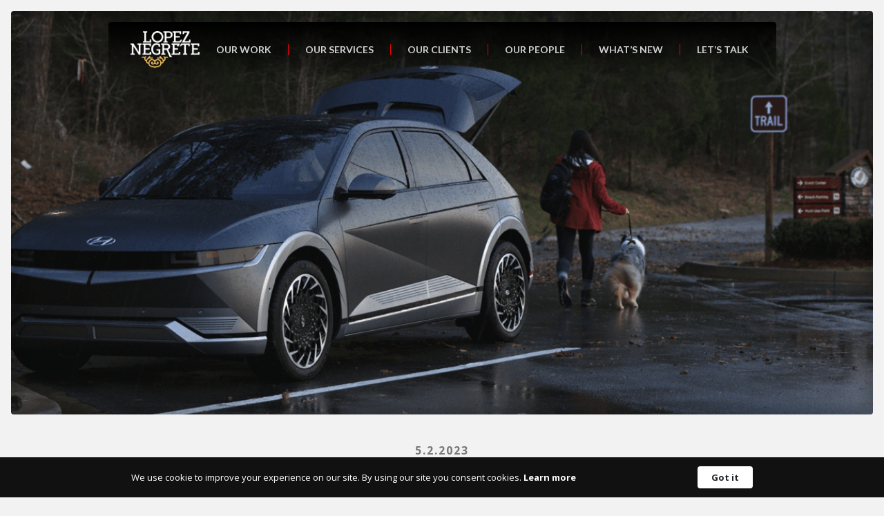

--- FILE ---
content_type: text/html
request_url: https://www.lopeznegrete.com/news/hyundai-and-lopez-negrete-help-debunk-electric-vehicle-myths-in-new-hispanic-campaign-for-ioniq-5-and-6
body_size: 5657
content:
<!DOCTYPE html><!-- This site was created in Webflow. https://webflow.com --><!-- Last Published: Thu Oct 30 2025 19:19:48 GMT+0000 (Coordinated Universal Time) -->
<html data-wf-domain="www.lopeznegrete.com" data-wf-page="6323816cf8b00e00c47fb37d" data-wf-site="6323816cf8b00ec3a17fb36f" lang="en" data-wf-collection="6323816cf8b00e4aba7fb38a" data-wf-item-slug="hyundai-and-lopez-negrete-help-debunk-electric-vehicle-myths-in-new-hispanic-campaign-for-ioniq-5-and-6">
  <head>
    <meta charset="utf-8" />
    <title>Lopez Negrete: Hyundai and Lopez Negrete Help Debunk Electric Vehicle Myths in New Hispanic Campaign for IONIQ 5 and 6</title>
    <meta content="A new Spanish-language campaign for the IONIQ 5 and 6 that helps debunk electric vehicle myths." name="description" />
    <meta content="Lopez Negrete: Hyundai and Lopez Negrete Help Debunk Electric Vehicle Myths in New Hispanic Campaign for IONIQ 5 and 6" property="og:title" />
    <meta content="A new Spanish-language campaign for the IONIQ 5 and 6 that helps debunk electric vehicle myths." property="og:description" />
    <meta content="https://cdn.prod.website-files.com/6323816cf8b00e0bdb7fb388/6452a541f91da933557d517e_hyundai-lopez-negrete-ev-myths-thumbnail.png" property="og:image" />
    <meta content="Lopez Negrete: Hyundai and Lopez Negrete Help Debunk Electric Vehicle Myths in New Hispanic Campaign for IONIQ 5 and 6" property="twitter:title" />
    <meta content="A new Spanish-language campaign for the IONIQ 5 and 6 that helps debunk electric vehicle myths." property="twitter:description" />
    <meta content="https://cdn.prod.website-files.com/6323816cf8b00e0bdb7fb388/6452a541f91da933557d517e_hyundai-lopez-negrete-ev-myths-thumbnail.png" property="twitter:image" />
    <meta property="og:type" content="website" />
    <meta content="summary_large_image" name="twitter:card" />
    <meta content="width=device-width, initial-scale=1" name="viewport" />
    <meta content="Webflow" name="generator" />
    <link href="https://cdn.prod.website-files.com/6323816cf8b00ec3a17fb36f/css/lopeznegrete.webflow.shared.23dc26d7c.css" rel="stylesheet" type="text/css" />
    <link href="https://fonts.googleapis.com" rel="preconnect" />
    <link href="https://fonts.gstatic.com" rel="preconnect" crossorigin="anonymous" />
    <script src="https://ajax.googleapis.com/ajax/libs/webfont/1.6.26/webfont.js" type="text/javascript"></script>
    <script type="text/javascript">
      WebFont.load({
        google: {
          families: ["Open Sans:300,300italic,400,400italic,600,600italic,700,700italic,800,800italic", "Lato:100,100italic,300,300italic,400,400italic,700,700italic,900,900italic", "Roboto Slab:regular,700,900", "Roboto:regular,700,900"]
        }
      });
    </script>
    <script type="text/javascript">
      ! function(o, c) {
        var n = c.documentElement,
          t = " w-mod-";
        n.className += t + "js", ("ontouchstart" in o || o.DocumentTouch && c instanceof DocumentTouch) && (n.className += t + "touch")
      }(window, document);
    </script>
    <link href="https://cdn.prod.website-files.com/6323816cf8b00ec3a17fb36f/6323816cf8b00ec8337fb3ff_LNC_Favicon.png" rel="shortcut icon" type="image/x-icon" />
    <link href="https://cdn.prod.website-files.com/6323816cf8b00ec3a17fb36f/6323816cf8b00e5cb57fb400_LNC_Webclip.png" rel="apple-touch-icon" />
    <script async="" src="https://www.googletagmanager.com/gtag/js?id=G-HXZVL4R66S"></script>
    <script type="text/javascript">
      window.dataLayer = window.dataLayer || [];

      function gtag() {
        dataLayer.push(arguments);
      }
      gtag('js', new Date());
      gtag('set', 'developer_id.dZGVlNj', true);
      gtag('config', 'G-HXZVL4R66S');
    </script>
    <script src="https://www.google.com/recaptcha/api.js" type="text/javascript"></script>
    <script type="text/javascript">
      ! function(f, b, e, v, n, t, s) {
        if (f.fbq) return;
        n = f.fbq = function() {
          n.callMethod ? n.callMethod.apply(n, arguments) : n.queue.push(arguments)
        };
        if (!f._fbq) f._fbq = n;
        n.push = n;
        n.loaded = !0;
        n.version = '2.0';
        n.agent = 'plwebflow';
        n.queue = [];
        t = b.createElement(e);
        t.async = !0;
        t.src = v;
        s = b.getElementsByTagName(e)[0];
        s.parentNode.insertBefore(t, s)
      }(window, document, 'script', 'https://connect.facebook.net/en_US/fbevents.js');
      fbq('init', '363852397372514');
      fbq('track', 'PageView');
    </script><!-- Elfsight Cookie Consent | LNC Cookie Consent -->
    <script src="https://elfsightcdn.com/platform.js" async></script>
    <div class="elfsight-app-5f5a8138-f7ce-426c-a901-bd88bdb3d6ab" data-elfsight-app-lazy></div>
    <script src="https://cdn.prod.website-files.com/6323816cf8b00ec3a17fb36f%2F66ba5a08efe71070f98dd10a%2F66fdce6b39ac0f4b4d7bb03e%2Fhxzvl4r66s-1.1.1.js" type="text/javascript"></script>
  </head>
  <body>
    <nav class="main-navigation_section">
      <div class="navigation-home_section">
        <div data-animation="default" data-collapse="medium" data-duration="400" data-easing="ease" data-easing2="ease" role="banner" class="navigation-home_wrapper w-nav"><a href="/" class="navigation_logo w-nav-brand"><img src="https://cdn.prod.website-files.com/6323816cf8b00ec3a17fb36f/681a8831dfb2455f24f42e3c_LNC-new-logo.png" loading="lazy" width="Auto" height="Auto" alt="Lopez Negrete Communications logo" class="nav_logos_img" /></a>
          <link rel="prerender" href="/" />
          <nav role="navigation" class="nav-menu w-nav-menu"><a href="/work" class="navigation_links w-nav-link">Our work</a>
            <link rel="prefetch" href="/work" />
            <div class="navigation-red_divider"></div><a href="/services" class="navigation_links w-nav-link">Our services</a>
            <link rel="prefetch" href="/services" />
            <div class="navigation-red_divider"></div><a href="/clients" class="navigation_links w-nav-link">Our clients</a>
            <div class="navigation-red_divider"></div><a href="/people" class="navigation_links w-nav-link">Our people</a>
            <div class="navigation-red_divider"></div><a href="/news" class="navigation_links w-nav-link">What’s new</a>
            <div class="navigation-red_divider"></div><a href="/contact" class="navigation_links w-nav-link">Let’s talk</a>
          </nav>
          <div class="menu-button w-nav-button">
            <div class="icon w-icon-nav-menu"></div>
          </div>
        </div>
      </div>
    </nav>
    <div style="background-image:url(&quot;https://cdn.prod.website-files.com/6323816cf8b00e0bdb7fb388/6452a5458a785f99f771c1b2_hyundai-lopez-negrete-ev-myths-masthead.png&quot;)" class="hero-mastheads_section news-template-page">
      <div class="white-angle-right_wrapper"><img src="https://cdn.prod.website-files.com/6323816cf8b00ec3a17fb36f/6323816cf8b00e0ace7fb3c7_white-angle-right.svg" loading="lazy" width="150" alt="" class="white-angle-right" /></div>
      <div class="masthead_pattern"></div>
    </div>
    <div class="global_section">
      <h1 class="cms-templates_h1">Hyundai and Lopez Negrete Help Debunk Electric Vehicle Myths in New Hispanic Campaign for IONIQ 5 and 6</h1>
      <div class="news-teamplate_text-date">5.2.2023</div>
      <div class="news-template_main-image"><img src="https://cdn.prod.website-files.com/6323816cf8b00e0bdb7fb388/6452a5458a785f99f771c1b2_hyundai-lopez-negrete-ev-myths-masthead.png" loading="lazy" alt="" sizes="100vw" srcset="https://cdn.prod.website-files.com/6323816cf8b00e0bdb7fb388/6452a5458a785f99f771c1b2_hyundai-lopez-negrete-ev-myths-masthead-p-500.png 500w, https://cdn.prod.website-files.com/6323816cf8b00e0bdb7fb388/6452a5458a785f99f771c1b2_hyundai-lopez-negrete-ev-myths-masthead-p-800.png 800w, https://cdn.prod.website-files.com/6323816cf8b00e0bdb7fb388/6452a5458a785f99f771c1b2_hyundai-lopez-negrete-ev-myths-masthead-p-1080.png 1080w, https://cdn.prod.website-files.com/6323816cf8b00e0bdb7fb388/6452a5458a785f99f771c1b2_hyundai-lopez-negrete-ev-myths-masthead.png 1280w" /></div>
      <div target="_blank" class="news-template_rich-text-block w-richtext">
        <p>Hyundai Motor America and U.S. Hispanic marketing agency, Lopez Negrete Communications, introduce a new Spanish-language campaign for the IONIQ 5 and 6 that helps debunk electric vehicle myths. The campaign, Viejos Cuentos (Cautionary Tales), challenges common misconceptions about EV accessibility, range, performance and maintenance, with relatable and culturally sensitive family old tales.</p>
        <p>&#x27;To further ease EV adoption among Hispanic audiences, Hyundai is defying electric vehicle myths in a relatable way that emotionally resonates with prospective buyers by making the electrification journey accessible, convenient and reliable,&#x27; said Angela Zepeda, CMO, Hyundai Motor America. &#x27;Families and individuals rely on their vehicles every day and with the award winning IONIQ 6, we offer the technology that keeps up with busy lifestyles while bringing together a confident and exciting driving experience.&#x27;</p>
        <p>&#x27;The new campaign encourages our Hispanic audiences to question and challenge long-held, popular misconceptions and confidently embrace the excitement of the next generation of automobiles with the all-electric Hyundai IONIQ 6,&#x27; said Alex López Negrete, Lopez Negrete Communications CEO and president. &#x27;Hyundai&#x27;s design, technology, and lifestyle solutions will help lead the driver&#x27;s transition from hesitation to excitement, and that message comes across culturally in this body of content across all channels,&#x27; he added.</p>
        <p>Production house CANADA and director Miguel Campaña filmed in Atlanta, Georgia in collaboration with Lopez Negrete&#x27;s Chief Creative Officer Fernando Osuna and Executive Creative Director Alex García. The campaign, aimed at Hispanic audiences, launches May 2, 2023, and includes a :30 TV commercial, :15 online video, and digital and social media content that will be in-market through the end of 2023. Lopez Negrete Communications and Hyundai&#x27;s media agency, Canvas, collaborated on media planning and buying.</p>
        <p><strong>Lopez Negrete Communications</strong><br />Lopez Negrete Communications stands as the largest independent, Hispanic-owned-and-operated, full-service agency in the United States, specializing in providing marketing services to corporations wishing to reach and engage with America&#x27;s large and influential Hispanic consumer segment. Founded in 1985 by Alex and Cathy López Negrete, the agency offers thought leadership and a full range of marketing, advertising, and communications services, including strategic planning, brand strategy, creative and production, research and consumer insights, media planning and buying, digital/social/mobile marketing services, public relations, and promotions.</p>
        <p>‍</p>
        <p>Source: <a href="https://www.conceptcarz.com/a50257/hyundai-lopez-negrete-debunk-electric-vehicle-myths.aspx">conceptcarz</a></p>
      </div>
    </div>
    <div class="global_section">
      <div class="divider"></div>
      <h2>More news</h2>
      <div class="collection-list-wrapper w-dyn-list">
        <div role="list" class="news-posts_grid w-dyn-items">
          <div role="listitem" class="w-dyn-item">
            <div class="news-posts_collection-item-wrapper"><a style="background-image:url(&quot;https://cdn.prod.website-files.com/6323816cf8b00e0bdb7fb388/68f96c3c3fbf65d2dd0c9e1b_AdAge-Superbowl_News_Thumbnail.jpg&quot;)" href="/news/dont-go-quiet-key-takeaways-from-ad-age-featuring-patrick-lopez-negrete" class="news-posts-item_thumbnail-wrapper w-inline-block"></a>
              <div class="news-posts-item_text-wrapper">
                <div class="news-posts_text-date">10.6.2025</div>
                <h3 class="news-post_headline thumbnails">Don&#x27;t Go Quiet: Key Takeaways from Ad Age featuring Patrick Lopez‑Negrete</h3>
                <div>Ad Age highlights ways to re-engage Hispanic consumers while featuring insights from Patrick Lopez-Negrete.</div><a href="/news/dont-go-quiet-key-takeaways-from-ad-age-featuring-patrick-lopez-negrete" class="news-post-readmore_link-wrapper w-inline-block">
                  <div>Read more</div><img src="https://cdn.prod.website-files.com/6323816cf8b00ec3a17fb36f/6323816cf8b00ea5977fb3d9_chevron-double-right.svg" loading="lazy" width="75" alt="" class="link_icon" />
                </a>
                <link rel="prefetch" href="/news/dont-go-quiet-key-takeaways-from-ad-age-featuring-patrick-lopez-negrete" />
              </div>
            </div>
          </div>
          <div role="listitem" class="w-dyn-item">
            <div class="news-posts_collection-item-wrapper"><a style="background-image:url(&quot;https://cdn.prod.website-files.com/6323816cf8b00e0bdb7fb388/682fa58e97f78db281bf3487_TheCEO-Mag_News_Thumbnail.jpg&quot;)" href="/news/our-ceo-in-the-ceo-magazine" class="news-posts-item_thumbnail-wrapper w-inline-block"></a>
              <div class="news-posts-item_text-wrapper">
                <div class="news-posts_text-date">5.20.2025</div>
                <h3 class="news-post_headline thumbnails">Our CEO in The CEO Magazine</h3>
                <div>Brands in the United States that are looking to connect with the colossal Latino community have turned to Lopez Negrete Communications</div><a href="/news/our-ceo-in-the-ceo-magazine" class="news-post-readmore_link-wrapper w-inline-block">
                  <div>Read more</div><img src="https://cdn.prod.website-files.com/6323816cf8b00ec3a17fb36f/6323816cf8b00ea5977fb3d9_chevron-double-right.svg" loading="lazy" width="75" alt="" class="link_icon" />
                </a>
                <link rel="prefetch" href="/news/our-ceo-in-the-ceo-magazine" />
              </div>
            </div>
          </div>
          <div role="listitem" class="w-dyn-item">
            <div class="news-posts_collection-item-wrapper"><a style="background-image:url(&quot;https://cdn.prod.website-files.com/6323816cf8b00e0bdb7fb388/680fe3478f7293b1d07ebcd2_AAF-HOF_Yahoo-Finance.webp&quot;)" href="/news/aaf-inducts-newest-members-into-the-aaf-advertising-hall-of-fame" class="news-posts-item_thumbnail-wrapper w-inline-block"></a>
              <div class="news-posts-item_text-wrapper">
                <div class="news-posts_text-date">4.25.2025</div>
                <h3 class="news-post_headline thumbnails">AAF Inducts Newest Members into the AAF Advertising Hall of Fame</h3>
                <div>Eight Industry Legends and One Corporate Honoree Receive Industry&#x27;s Most Esteemed Honor</div><a href="/news/aaf-inducts-newest-members-into-the-aaf-advertising-hall-of-fame" class="news-post-readmore_link-wrapper w-inline-block">
                  <div>Read more</div><img src="https://cdn.prod.website-files.com/6323816cf8b00ec3a17fb36f/6323816cf8b00ea5977fb3d9_chevron-double-right.svg" loading="lazy" width="75" alt="" class="link_icon" />
                </a>
                <link rel="prefetch" href="/news/aaf-inducts-newest-members-into-the-aaf-advertising-hall-of-fame" />
              </div>
            </div>
          </div>
        </div>
      </div>
    </div>
    <footer class="footer_section">
      <div class="white-angle-left_wrapper"><img src="https://cdn.prod.website-files.com/6323816cf8b00ec3a17fb36f/6323816cf8b00e67ff7fb3c8_white-angle-left.svg" loading="lazy" width="150" alt="" class="white-angle-left" /></div><img src="https://cdn.prod.website-files.com/6323816cf8b00ec3a17fb36f/681a8831dfb2455f24f42e3c_LNC-new-logo.png" loading="lazy" width="396" alt="Lopez Negrete logo" class="footer-lnc-logo_image" />
      <div class="section-cta-wrapper"><a href="https://www.facebook.com/LopezNegreteCommunications" target="_blank" class="w-inline-block"><img src="https://cdn.prod.website-files.com/6323816cf8b00ec3a17fb36f/6323816cf8b00e85e07fb3a5_footer-FB-icon.svg" loading="lazy" alt="Facebook icon" /></a><a href="https://twitter.com/lopeznegrete" target="_blank" class="w-inline-block"><img src="https://cdn.prod.website-files.com/6323816cf8b00ec3a17fb36f/6323816cf8b00e018f7fb3a9_footer-TW-icon.svg" loading="lazy" alt="Twitter icon" /></a><a href="https://www.instagram.com/lopeznegretecomm" target="_blank" class="w-inline-block"><img src="https://cdn.prod.website-files.com/6323816cf8b00ec3a17fb36f/6323816cf8b00e24a17fb3a6_footer-IG-icon.svg" loading="lazy" alt="Instagram icon" /></a><a href="https://www.youtube.com/user/LopezNegreteComm" target="_blank" class="w-inline-block"><img src="https://cdn.prod.website-files.com/6323816cf8b00ec3a17fb36f/6323816cf8b00e6aca7fb3a8_footer-YT-icon.svg" loading="lazy" alt="Youtube icon" /></a><a href="https://www.linkedin.com/company/lopez-negrete-communications" target="_blank" class="w-inline-block"><img src="https://cdn.prod.website-files.com/6323816cf8b00ec3a17fb36f/6323816cf8b00e74e97fb3a7_footer-LN-icon.svg" loading="lazy" alt="LinkedIn icon" /></a></div>
      <div class="footer-links_text link">©Lopez Negrete Communications  |  <a href="/contact" class="footer_links">Contact us</a> | <a href="/privacy" class="footer_links">Privacy Policy</a></div>
    </footer>
    <script src="https://d3e54v103j8qbb.cloudfront.net/js/jquery-3.5.1.min.dc5e7f18c8.js?site=6323816cf8b00ec3a17fb36f" type="text/javascript" integrity="sha256-9/aliU8dGd2tb6OSsuzixeV4y/faTqgFtohetphbbj0=" crossorigin="anonymous"></script>
    <script src="https://cdn.prod.website-files.com/6323816cf8b00ec3a17fb36f/js/webflow.schunk.36b8fb49256177c8.js" type="text/javascript"></script>
    <script src="https://cdn.prod.website-files.com/6323816cf8b00ec3a17fb36f/js/webflow.schunk.420389ecb44a8b68.js" type="text/javascript"></script>
    <script src="https://cdn.prod.website-files.com/6323816cf8b00ec3a17fb36f/js/webflow.081b315d.c452c9bddabde848.js" type="text/javascript"></script>
    <script src="https://cdn.prod.website-files.com/gsap/3.13.0/gsap.min.js" type="text/javascript"></script>
    <script>
      (function(i, s, o, g, r, a, m) {
        i['GoogleAnalyticsObject'] = r;
        i[r] = i[r] || function() {
          (i[r].q = i[r].q || []).push(arguments)
        }, i[r].l = 1 * new Date();
        a = s.createElement(o),
          m = s.getElementsByTagName(o)[0];
        a.async = 1;
        a.src = g;
        m.parentNode.insertBefore(a, m)
      })(window, document, 'script', 'https://www.google-analytics.com/analytics.js', 'ga');

      ga('create', 'UA-6983844-1', 'auto');
      ga('send', 'pageview');
    </script>

    <script type="text/javascript">
      var _ss = _ss || [];
      _ss.push(['_setDomain', 'https://koi-3QNAZOZCXU.marketingautomation.services/net']);
      _ss.push(['_setAccount', 'KOI-3VPOQP10O2']);
      _ss.push(['_trackPageView']);
      (function() {
        var ss = document.createElement('script');
        ss.type = 'text/javascript';
        ss.async = true;

        ss.src = ('https:' == document.location.protocol ? 'https://' : 'http://') + 'koi-3QNAZOZCXU.marketingautomation.services/client/ss.js?ver=1.1.1';
        var scr = document.getElementsByTagName('script')[0];
        scr.parentNode.insertBefore(ss, scr);
      })();
    </script>
  </body>
</html>

--- FILE ---
content_type: text/css
request_url: https://cdn.prod.website-files.com/6323816cf8b00ec3a17fb36f/css/lopeznegrete.webflow.shared.23dc26d7c.css
body_size: 36149
content:
html {
  -webkit-text-size-adjust: 100%;
  -ms-text-size-adjust: 100%;
  font-family: sans-serif;
}

body {
  margin: 0;
}

article, aside, details, figcaption, figure, footer, header, hgroup, main, menu, nav, section, summary {
  display: block;
}

audio, canvas, progress, video {
  vertical-align: baseline;
  display: inline-block;
}

audio:not([controls]) {
  height: 0;
  display: none;
}

[hidden], template {
  display: none;
}

a {
  background-color: #0000;
}

a:active, a:hover {
  outline: 0;
}

abbr[title] {
  border-bottom: 1px dotted;
}

b, strong {
  font-weight: bold;
}

dfn {
  font-style: italic;
}

h1 {
  margin: .67em 0;
  font-size: 2em;
}

mark {
  color: #000;
  background: #ff0;
}

small {
  font-size: 80%;
}

sub, sup {
  vertical-align: baseline;
  font-size: 75%;
  line-height: 0;
  position: relative;
}

sup {
  top: -.5em;
}

sub {
  bottom: -.25em;
}

img {
  border: 0;
}

svg:not(:root) {
  overflow: hidden;
}

hr {
  box-sizing: content-box;
  height: 0;
}

pre {
  overflow: auto;
}

code, kbd, pre, samp {
  font-family: monospace;
  font-size: 1em;
}

button, input, optgroup, select, textarea {
  color: inherit;
  font: inherit;
  margin: 0;
}

button {
  overflow: visible;
}

button, select {
  text-transform: none;
}

button, html input[type="button"], input[type="reset"] {
  -webkit-appearance: button;
  cursor: pointer;
}

button[disabled], html input[disabled] {
  cursor: default;
}

button::-moz-focus-inner, input::-moz-focus-inner {
  border: 0;
  padding: 0;
}

input {
  line-height: normal;
}

input[type="checkbox"], input[type="radio"] {
  box-sizing: border-box;
  padding: 0;
}

input[type="number"]::-webkit-inner-spin-button, input[type="number"]::-webkit-outer-spin-button {
  height: auto;
}

input[type="search"] {
  -webkit-appearance: none;
}

input[type="search"]::-webkit-search-cancel-button, input[type="search"]::-webkit-search-decoration {
  -webkit-appearance: none;
}

legend {
  border: 0;
  padding: 0;
}

textarea {
  overflow: auto;
}

optgroup {
  font-weight: bold;
}

table {
  border-collapse: collapse;
  border-spacing: 0;
}

td, th {
  padding: 0;
}

@font-face {
  font-family: webflow-icons;
  src: url("[data-uri]") format("truetype");
  font-weight: normal;
  font-style: normal;
}

[class^="w-icon-"], [class*=" w-icon-"] {
  speak: none;
  font-variant: normal;
  text-transform: none;
  -webkit-font-smoothing: antialiased;
  -moz-osx-font-smoothing: grayscale;
  font-style: normal;
  font-weight: normal;
  line-height: 1;
  font-family: webflow-icons !important;
}

.w-icon-slider-right:before {
  content: "";
}

.w-icon-slider-left:before {
  content: "";
}

.w-icon-nav-menu:before {
  content: "";
}

.w-icon-arrow-down:before, .w-icon-dropdown-toggle:before {
  content: "";
}

.w-icon-file-upload-remove:before {
  content: "";
}

.w-icon-file-upload-icon:before {
  content: "";
}

* {
  box-sizing: border-box;
}

html {
  height: 100%;
}

body {
  color: #333;
  background-color: #fff;
  min-height: 100%;
  margin: 0;
  font-family: Arial, sans-serif;
  font-size: 14px;
  line-height: 20px;
}

img {
  vertical-align: middle;
  max-width: 100%;
  display: inline-block;
}

html.w-mod-touch * {
  background-attachment: scroll !important;
}

.w-block {
  display: block;
}

.w-inline-block {
  max-width: 100%;
  display: inline-block;
}

.w-clearfix:before, .w-clearfix:after {
  content: " ";
  grid-area: 1 / 1 / 2 / 2;
  display: table;
}

.w-clearfix:after {
  clear: both;
}

.w-hidden {
  display: none;
}

.w-button {
  color: #fff;
  line-height: inherit;
  cursor: pointer;
  background-color: #3898ec;
  border: 0;
  border-radius: 0;
  padding: 9px 15px;
  text-decoration: none;
  display: inline-block;
}

input.w-button {
  -webkit-appearance: button;
}

html[data-w-dynpage] [data-w-cloak] {
  color: #0000 !important;
}

.w-code-block {
  margin: unset;
}

pre.w-code-block code {
  all: inherit;
}

.w-optimization {
  display: contents;
}

.w-webflow-badge, .w-webflow-badge > img {
  box-sizing: unset;
  width: unset;
  height: unset;
  max-height: unset;
  max-width: unset;
  min-height: unset;
  min-width: unset;
  margin: unset;
  padding: unset;
  float: unset;
  clear: unset;
  border: unset;
  border-radius: unset;
  background: unset;
  background-image: unset;
  background-position: unset;
  background-size: unset;
  background-repeat: unset;
  background-origin: unset;
  background-clip: unset;
  background-attachment: unset;
  background-color: unset;
  box-shadow: unset;
  transform: unset;
  direction: unset;
  font-family: unset;
  font-weight: unset;
  color: unset;
  font-size: unset;
  line-height: unset;
  font-style: unset;
  font-variant: unset;
  text-align: unset;
  letter-spacing: unset;
  -webkit-text-decoration: unset;
  text-decoration: unset;
  text-indent: unset;
  text-transform: unset;
  list-style-type: unset;
  text-shadow: unset;
  vertical-align: unset;
  cursor: unset;
  white-space: unset;
  word-break: unset;
  word-spacing: unset;
  word-wrap: unset;
  transition: unset;
}

.w-webflow-badge {
  white-space: nowrap;
  cursor: pointer;
  box-shadow: 0 0 0 1px #0000001a, 0 1px 3px #0000001a;
  visibility: visible !important;
  opacity: 1 !important;
  z-index: 2147483647 !important;
  color: #aaadb0 !important;
  overflow: unset !important;
  background-color: #fff !important;
  border-radius: 3px !important;
  width: auto !important;
  height: auto !important;
  margin: 0 !important;
  padding: 6px !important;
  font-size: 12px !important;
  line-height: 14px !important;
  text-decoration: none !important;
  display: inline-block !important;
  position: fixed !important;
  inset: auto 12px 12px auto !important;
  transform: none !important;
}

.w-webflow-badge > img {
  position: unset;
  visibility: unset !important;
  opacity: 1 !important;
  vertical-align: middle !important;
  display: inline-block !important;
}

h1, h2, h3, h4, h5, h6 {
  margin-bottom: 10px;
  font-weight: bold;
}

h1 {
  margin-top: 20px;
  font-size: 38px;
  line-height: 44px;
}

h2 {
  margin-top: 20px;
  font-size: 32px;
  line-height: 36px;
}

h3 {
  margin-top: 20px;
  font-size: 24px;
  line-height: 30px;
}

h4 {
  margin-top: 10px;
  font-size: 18px;
  line-height: 24px;
}

h5 {
  margin-top: 10px;
  font-size: 14px;
  line-height: 20px;
}

h6 {
  margin-top: 10px;
  font-size: 12px;
  line-height: 18px;
}

p {
  margin-top: 0;
  margin-bottom: 10px;
}

blockquote {
  border-left: 5px solid #e2e2e2;
  margin: 0 0 10px;
  padding: 10px 20px;
  font-size: 18px;
  line-height: 22px;
}

figure {
  margin: 0 0 10px;
}

figcaption {
  text-align: center;
  margin-top: 5px;
}

ul, ol {
  margin-top: 0;
  margin-bottom: 10px;
  padding-left: 40px;
}

.w-list-unstyled {
  padding-left: 0;
  list-style: none;
}

.w-embed:before, .w-embed:after {
  content: " ";
  grid-area: 1 / 1 / 2 / 2;
  display: table;
}

.w-embed:after {
  clear: both;
}

.w-video {
  width: 100%;
  padding: 0;
  position: relative;
}

.w-video iframe, .w-video object, .w-video embed {
  border: none;
  width: 100%;
  height: 100%;
  position: absolute;
  top: 0;
  left: 0;
}

fieldset {
  border: 0;
  margin: 0;
  padding: 0;
}

button, [type="button"], [type="reset"] {
  cursor: pointer;
  -webkit-appearance: button;
  border: 0;
}

.w-form {
  margin: 0 0 15px;
}

.w-form-done {
  text-align: center;
  background-color: #ddd;
  padding: 20px;
  display: none;
}

.w-form-fail {
  background-color: #ffdede;
  margin-top: 10px;
  padding: 10px;
  display: none;
}

label {
  margin-bottom: 5px;
  font-weight: bold;
  display: block;
}

.w-input, .w-select {
  color: #333;
  vertical-align: middle;
  background-color: #fff;
  border: 1px solid #ccc;
  width: 100%;
  height: 38px;
  margin-bottom: 10px;
  padding: 8px 12px;
  font-size: 14px;
  line-height: 1.42857;
  display: block;
}

.w-input::placeholder, .w-select::placeholder {
  color: #999;
}

.w-input:focus, .w-select:focus {
  border-color: #3898ec;
  outline: 0;
}

.w-input[disabled], .w-select[disabled], .w-input[readonly], .w-select[readonly], fieldset[disabled] .w-input, fieldset[disabled] .w-select {
  cursor: not-allowed;
}

.w-input[disabled]:not(.w-input-disabled), .w-select[disabled]:not(.w-input-disabled), .w-input[readonly], .w-select[readonly], fieldset[disabled]:not(.w-input-disabled) .w-input, fieldset[disabled]:not(.w-input-disabled) .w-select {
  background-color: #eee;
}

textarea.w-input, textarea.w-select {
  height: auto;
}

.w-select {
  background-color: #f3f3f3;
}

.w-select[multiple] {
  height: auto;
}

.w-form-label {
  cursor: pointer;
  margin-bottom: 0;
  font-weight: normal;
  display: inline-block;
}

.w-radio {
  margin-bottom: 5px;
  padding-left: 20px;
  display: block;
}

.w-radio:before, .w-radio:after {
  content: " ";
  grid-area: 1 / 1 / 2 / 2;
  display: table;
}

.w-radio:after {
  clear: both;
}

.w-radio-input {
  float: left;
  margin: 3px 0 0 -20px;
  line-height: normal;
}

.w-file-upload {
  margin-bottom: 10px;
  display: block;
}

.w-file-upload-input {
  opacity: 0;
  z-index: -100;
  width: .1px;
  height: .1px;
  position: absolute;
  overflow: hidden;
}

.w-file-upload-default, .w-file-upload-uploading, .w-file-upload-success {
  color: #333;
  display: inline-block;
}

.w-file-upload-error {
  margin-top: 10px;
  display: block;
}

.w-file-upload-default.w-hidden, .w-file-upload-uploading.w-hidden, .w-file-upload-error.w-hidden, .w-file-upload-success.w-hidden {
  display: none;
}

.w-file-upload-uploading-btn {
  cursor: pointer;
  background-color: #fafafa;
  border: 1px solid #ccc;
  margin: 0;
  padding: 8px 12px;
  font-size: 14px;
  font-weight: normal;
  display: flex;
}

.w-file-upload-file {
  background-color: #fafafa;
  border: 1px solid #ccc;
  flex-grow: 1;
  justify-content: space-between;
  margin: 0;
  padding: 8px 9px 8px 11px;
  display: flex;
}

.w-file-upload-file-name {
  font-size: 14px;
  font-weight: normal;
  display: block;
}

.w-file-remove-link {
  cursor: pointer;
  width: auto;
  height: auto;
  margin-top: 3px;
  margin-left: 10px;
  padding: 3px;
  display: block;
}

.w-icon-file-upload-remove {
  margin: auto;
  font-size: 10px;
}

.w-file-upload-error-msg {
  color: #ea384c;
  padding: 2px 0;
  display: inline-block;
}

.w-file-upload-info {
  padding: 0 12px;
  line-height: 38px;
  display: inline-block;
}

.w-file-upload-label {
  cursor: pointer;
  background-color: #fafafa;
  border: 1px solid #ccc;
  margin: 0;
  padding: 8px 12px;
  font-size: 14px;
  font-weight: normal;
  display: inline-block;
}

.w-icon-file-upload-icon, .w-icon-file-upload-uploading {
  width: 20px;
  margin-right: 8px;
  display: inline-block;
}

.w-icon-file-upload-uploading {
  height: 20px;
}

.w-container {
  max-width: 940px;
  margin-left: auto;
  margin-right: auto;
}

.w-container:before, .w-container:after {
  content: " ";
  grid-area: 1 / 1 / 2 / 2;
  display: table;
}

.w-container:after {
  clear: both;
}

.w-container .w-row {
  margin-left: -10px;
  margin-right: -10px;
}

.w-row:before, .w-row:after {
  content: " ";
  grid-area: 1 / 1 / 2 / 2;
  display: table;
}

.w-row:after {
  clear: both;
}

.w-row .w-row {
  margin-left: 0;
  margin-right: 0;
}

.w-col {
  float: left;
  width: 100%;
  min-height: 1px;
  padding-left: 10px;
  padding-right: 10px;
  position: relative;
}

.w-col .w-col {
  padding-left: 0;
  padding-right: 0;
}

.w-col-1 {
  width: 8.33333%;
}

.w-col-2 {
  width: 16.6667%;
}

.w-col-3 {
  width: 25%;
}

.w-col-4 {
  width: 33.3333%;
}

.w-col-5 {
  width: 41.6667%;
}

.w-col-6 {
  width: 50%;
}

.w-col-7 {
  width: 58.3333%;
}

.w-col-8 {
  width: 66.6667%;
}

.w-col-9 {
  width: 75%;
}

.w-col-10 {
  width: 83.3333%;
}

.w-col-11 {
  width: 91.6667%;
}

.w-col-12 {
  width: 100%;
}

.w-hidden-main {
  display: none !important;
}

@media screen and (max-width: 991px) {
  .w-container {
    max-width: 728px;
  }

  .w-hidden-main {
    display: inherit !important;
  }

  .w-hidden-medium {
    display: none !important;
  }

  .w-col-medium-1 {
    width: 8.33333%;
  }

  .w-col-medium-2 {
    width: 16.6667%;
  }

  .w-col-medium-3 {
    width: 25%;
  }

  .w-col-medium-4 {
    width: 33.3333%;
  }

  .w-col-medium-5 {
    width: 41.6667%;
  }

  .w-col-medium-6 {
    width: 50%;
  }

  .w-col-medium-7 {
    width: 58.3333%;
  }

  .w-col-medium-8 {
    width: 66.6667%;
  }

  .w-col-medium-9 {
    width: 75%;
  }

  .w-col-medium-10 {
    width: 83.3333%;
  }

  .w-col-medium-11 {
    width: 91.6667%;
  }

  .w-col-medium-12 {
    width: 100%;
  }

  .w-col-stack {
    width: 100%;
    left: auto;
    right: auto;
  }
}

@media screen and (max-width: 767px) {
  .w-hidden-main, .w-hidden-medium {
    display: inherit !important;
  }

  .w-hidden-small {
    display: none !important;
  }

  .w-row, .w-container .w-row {
    margin-left: 0;
    margin-right: 0;
  }

  .w-col {
    width: 100%;
    left: auto;
    right: auto;
  }

  .w-col-small-1 {
    width: 8.33333%;
  }

  .w-col-small-2 {
    width: 16.6667%;
  }

  .w-col-small-3 {
    width: 25%;
  }

  .w-col-small-4 {
    width: 33.3333%;
  }

  .w-col-small-5 {
    width: 41.6667%;
  }

  .w-col-small-6 {
    width: 50%;
  }

  .w-col-small-7 {
    width: 58.3333%;
  }

  .w-col-small-8 {
    width: 66.6667%;
  }

  .w-col-small-9 {
    width: 75%;
  }

  .w-col-small-10 {
    width: 83.3333%;
  }

  .w-col-small-11 {
    width: 91.6667%;
  }

  .w-col-small-12 {
    width: 100%;
  }
}

@media screen and (max-width: 479px) {
  .w-container {
    max-width: none;
  }

  .w-hidden-main, .w-hidden-medium, .w-hidden-small {
    display: inherit !important;
  }

  .w-hidden-tiny {
    display: none !important;
  }

  .w-col {
    width: 100%;
  }

  .w-col-tiny-1 {
    width: 8.33333%;
  }

  .w-col-tiny-2 {
    width: 16.6667%;
  }

  .w-col-tiny-3 {
    width: 25%;
  }

  .w-col-tiny-4 {
    width: 33.3333%;
  }

  .w-col-tiny-5 {
    width: 41.6667%;
  }

  .w-col-tiny-6 {
    width: 50%;
  }

  .w-col-tiny-7 {
    width: 58.3333%;
  }

  .w-col-tiny-8 {
    width: 66.6667%;
  }

  .w-col-tiny-9 {
    width: 75%;
  }

  .w-col-tiny-10 {
    width: 83.3333%;
  }

  .w-col-tiny-11 {
    width: 91.6667%;
  }

  .w-col-tiny-12 {
    width: 100%;
  }
}

.w-widget {
  position: relative;
}

.w-widget-map {
  width: 100%;
  height: 400px;
}

.w-widget-map label {
  width: auto;
  display: inline;
}

.w-widget-map img {
  max-width: inherit;
}

.w-widget-map .gm-style-iw {
  text-align: center;
}

.w-widget-map .gm-style-iw > button {
  display: none !important;
}

.w-widget-twitter {
  overflow: hidden;
}

.w-widget-twitter-count-shim {
  vertical-align: top;
  text-align: center;
  background: #fff;
  border: 1px solid #758696;
  border-radius: 3px;
  width: 28px;
  height: 20px;
  display: inline-block;
  position: relative;
}

.w-widget-twitter-count-shim * {
  pointer-events: none;
  -webkit-user-select: none;
  user-select: none;
}

.w-widget-twitter-count-shim .w-widget-twitter-count-inner {
  text-align: center;
  color: #999;
  font-family: serif;
  font-size: 15px;
  line-height: 12px;
  position: relative;
}

.w-widget-twitter-count-shim .w-widget-twitter-count-clear {
  display: block;
  position: relative;
}

.w-widget-twitter-count-shim.w--large {
  width: 36px;
  height: 28px;
}

.w-widget-twitter-count-shim.w--large .w-widget-twitter-count-inner {
  font-size: 18px;
  line-height: 18px;
}

.w-widget-twitter-count-shim:not(.w--vertical) {
  margin-left: 5px;
  margin-right: 8px;
}

.w-widget-twitter-count-shim:not(.w--vertical).w--large {
  margin-left: 6px;
}

.w-widget-twitter-count-shim:not(.w--vertical):before, .w-widget-twitter-count-shim:not(.w--vertical):after {
  content: " ";
  pointer-events: none;
  border: solid #0000;
  width: 0;
  height: 0;
  position: absolute;
  top: 50%;
  left: 0;
}

.w-widget-twitter-count-shim:not(.w--vertical):before {
  border-width: 4px;
  border-color: #75869600 #5d6c7b #75869600 #75869600;
  margin-top: -4px;
  margin-left: -9px;
}

.w-widget-twitter-count-shim:not(.w--vertical).w--large:before {
  border-width: 5px;
  margin-top: -5px;
  margin-left: -10px;
}

.w-widget-twitter-count-shim:not(.w--vertical):after {
  border-width: 4px;
  border-color: #fff0 #fff #fff0 #fff0;
  margin-top: -4px;
  margin-left: -8px;
}

.w-widget-twitter-count-shim:not(.w--vertical).w--large:after {
  border-width: 5px;
  margin-top: -5px;
  margin-left: -9px;
}

.w-widget-twitter-count-shim.w--vertical {
  width: 61px;
  height: 33px;
  margin-bottom: 8px;
}

.w-widget-twitter-count-shim.w--vertical:before, .w-widget-twitter-count-shim.w--vertical:after {
  content: " ";
  pointer-events: none;
  border: solid #0000;
  width: 0;
  height: 0;
  position: absolute;
  top: 100%;
  left: 50%;
}

.w-widget-twitter-count-shim.w--vertical:before {
  border-width: 5px;
  border-color: #5d6c7b #75869600 #75869600;
  margin-left: -5px;
}

.w-widget-twitter-count-shim.w--vertical:after {
  border-width: 4px;
  border-color: #fff #fff0 #fff0;
  margin-left: -4px;
}

.w-widget-twitter-count-shim.w--vertical .w-widget-twitter-count-inner {
  font-size: 18px;
  line-height: 22px;
}

.w-widget-twitter-count-shim.w--vertical.w--large {
  width: 76px;
}

.w-background-video {
  color: #fff;
  height: 500px;
  position: relative;
  overflow: hidden;
}

.w-background-video > video {
  object-fit: cover;
  z-index: -100;
  background-position: 50%;
  background-size: cover;
  width: 100%;
  height: 100%;
  margin: auto;
  position: absolute;
  inset: -100%;
}

.w-background-video > video::-webkit-media-controls-start-playback-button {
  -webkit-appearance: none;
  display: none !important;
}

.w-background-video--control {
  background-color: #0000;
  padding: 0;
  position: absolute;
  bottom: 1em;
  right: 1em;
}

.w-background-video--control > [hidden] {
  display: none !important;
}

.w-slider {
  text-align: center;
  clear: both;
  -webkit-tap-highlight-color: #0000;
  tap-highlight-color: #0000;
  background: #ddd;
  height: 300px;
  position: relative;
}

.w-slider-mask {
  z-index: 1;
  white-space: nowrap;
  height: 100%;
  display: block;
  position: relative;
  left: 0;
  right: 0;
  overflow: hidden;
}

.w-slide {
  vertical-align: top;
  white-space: normal;
  text-align: left;
  width: 100%;
  height: 100%;
  display: inline-block;
  position: relative;
}

.w-slider-nav {
  z-index: 2;
  text-align: center;
  -webkit-tap-highlight-color: #0000;
  tap-highlight-color: #0000;
  height: 40px;
  margin: auto;
  padding-top: 10px;
  position: absolute;
  inset: auto 0 0;
}

.w-slider-nav.w-round > div {
  border-radius: 100%;
}

.w-slider-nav.w-num > div {
  font-size: inherit;
  line-height: inherit;
  width: auto;
  height: auto;
  padding: .2em .5em;
}

.w-slider-nav.w-shadow > div {
  box-shadow: 0 0 3px #3336;
}

.w-slider-nav-invert {
  color: #fff;
}

.w-slider-nav-invert > div {
  background-color: #2226;
}

.w-slider-nav-invert > div.w-active {
  background-color: #222;
}

.w-slider-dot {
  cursor: pointer;
  background-color: #fff6;
  width: 1em;
  height: 1em;
  margin: 0 3px .5em;
  transition: background-color .1s, color .1s;
  display: inline-block;
  position: relative;
}

.w-slider-dot.w-active {
  background-color: #fff;
}

.w-slider-dot:focus {
  outline: none;
  box-shadow: 0 0 0 2px #fff;
}

.w-slider-dot:focus.w-active {
  box-shadow: none;
}

.w-slider-arrow-left, .w-slider-arrow-right {
  cursor: pointer;
  color: #fff;
  -webkit-tap-highlight-color: #0000;
  tap-highlight-color: #0000;
  -webkit-user-select: none;
  user-select: none;
  width: 80px;
  margin: auto;
  font-size: 40px;
  position: absolute;
  inset: 0;
  overflow: hidden;
}

.w-slider-arrow-left [class^="w-icon-"], .w-slider-arrow-right [class^="w-icon-"], .w-slider-arrow-left [class*=" w-icon-"], .w-slider-arrow-right [class*=" w-icon-"] {
  position: absolute;
}

.w-slider-arrow-left:focus, .w-slider-arrow-right:focus {
  outline: 0;
}

.w-slider-arrow-left {
  z-index: 3;
  right: auto;
}

.w-slider-arrow-right {
  z-index: 4;
  left: auto;
}

.w-icon-slider-left, .w-icon-slider-right {
  width: 1em;
  height: 1em;
  margin: auto;
  inset: 0;
}

.w-slider-aria-label {
  clip: rect(0 0 0 0);
  border: 0;
  width: 1px;
  height: 1px;
  margin: -1px;
  padding: 0;
  position: absolute;
  overflow: hidden;
}

.w-slider-force-show {
  display: block !important;
}

.w-dropdown {
  text-align: left;
  z-index: 900;
  margin-left: auto;
  margin-right: auto;
  display: inline-block;
  position: relative;
}

.w-dropdown-btn, .w-dropdown-toggle, .w-dropdown-link {
  vertical-align: top;
  color: #222;
  text-align: left;
  white-space: nowrap;
  margin-left: auto;
  margin-right: auto;
  padding: 20px;
  text-decoration: none;
  position: relative;
}

.w-dropdown-toggle {
  -webkit-user-select: none;
  user-select: none;
  cursor: pointer;
  padding-right: 40px;
  display: inline-block;
}

.w-dropdown-toggle:focus {
  outline: 0;
}

.w-icon-dropdown-toggle {
  width: 1em;
  height: 1em;
  margin: auto 20px auto auto;
  position: absolute;
  top: 0;
  bottom: 0;
  right: 0;
}

.w-dropdown-list {
  background: #ddd;
  min-width: 100%;
  display: none;
  position: absolute;
}

.w-dropdown-list.w--open {
  display: block;
}

.w-dropdown-link {
  color: #222;
  padding: 10px 20px;
  display: block;
}

.w-dropdown-link.w--current {
  color: #0082f3;
}

.w-dropdown-link:focus {
  outline: 0;
}

@media screen and (max-width: 767px) {
  .w-nav-brand {
    padding-left: 10px;
  }
}

.w-lightbox-backdrop {
  cursor: auto;
  letter-spacing: normal;
  text-indent: 0;
  text-shadow: none;
  text-transform: none;
  visibility: visible;
  white-space: normal;
  word-break: normal;
  word-spacing: normal;
  word-wrap: normal;
  color: #fff;
  text-align: center;
  z-index: 2000;
  opacity: 0;
  -webkit-user-select: none;
  -moz-user-select: none;
  -webkit-tap-highlight-color: transparent;
  background: #000000e6;
  outline: 0;
  font-family: Helvetica Neue, Helvetica, Ubuntu, Segoe UI, Verdana, sans-serif;
  font-size: 17px;
  font-style: normal;
  font-weight: 300;
  line-height: 1.2;
  list-style: disc;
  position: fixed;
  inset: 0;
  -webkit-transform: translate(0);
}

.w-lightbox-backdrop, .w-lightbox-container {
  -webkit-overflow-scrolling: touch;
  height: 100%;
  overflow: auto;
}

.w-lightbox-content {
  height: 100vh;
  position: relative;
  overflow: hidden;
}

.w-lightbox-view {
  opacity: 0;
  width: 100vw;
  height: 100vh;
  position: absolute;
}

.w-lightbox-view:before {
  content: "";
  height: 100vh;
}

.w-lightbox-group, .w-lightbox-group .w-lightbox-view, .w-lightbox-group .w-lightbox-view:before {
  height: 86vh;
}

.w-lightbox-frame, .w-lightbox-view:before {
  vertical-align: middle;
  display: inline-block;
}

.w-lightbox-figure {
  margin: 0;
  position: relative;
}

.w-lightbox-group .w-lightbox-figure {
  cursor: pointer;
}

.w-lightbox-img {
  width: auto;
  max-width: none;
  height: auto;
}

.w-lightbox-image {
  float: none;
  max-width: 100vw;
  max-height: 100vh;
  display: block;
}

.w-lightbox-group .w-lightbox-image {
  max-height: 86vh;
}

.w-lightbox-caption {
  text-align: left;
  text-overflow: ellipsis;
  white-space: nowrap;
  background: #0006;
  padding: .5em 1em;
  position: absolute;
  bottom: 0;
  left: 0;
  right: 0;
  overflow: hidden;
}

.w-lightbox-embed {
  width: 100%;
  height: 100%;
  position: absolute;
  inset: 0;
}

.w-lightbox-control {
  cursor: pointer;
  background-position: center;
  background-repeat: no-repeat;
  background-size: 24px;
  width: 4em;
  transition: all .3s;
  position: absolute;
  top: 0;
}

.w-lightbox-left {
  background-image: url("[data-uri]");
  display: none;
  bottom: 0;
  left: 0;
}

.w-lightbox-right {
  background-image: url("[data-uri]");
  display: none;
  bottom: 0;
  right: 0;
}

.w-lightbox-close {
  background-image: url("[data-uri]");
  background-size: 18px;
  height: 2.6em;
  right: 0;
}

.w-lightbox-strip {
  white-space: nowrap;
  padding: 0 1vh;
  line-height: 0;
  position: absolute;
  bottom: 0;
  left: 0;
  right: 0;
  overflow: auto hidden;
}

.w-lightbox-item {
  box-sizing: content-box;
  cursor: pointer;
  width: 10vh;
  padding: 2vh 1vh;
  display: inline-block;
  -webkit-transform: translate3d(0, 0, 0);
}

.w-lightbox-active {
  opacity: .3;
}

.w-lightbox-thumbnail {
  background: #222;
  height: 10vh;
  position: relative;
  overflow: hidden;
}

.w-lightbox-thumbnail-image {
  position: absolute;
  top: 0;
  left: 0;
}

.w-lightbox-thumbnail .w-lightbox-tall {
  width: 100%;
  top: 50%;
  transform: translate(0, -50%);
}

.w-lightbox-thumbnail .w-lightbox-wide {
  height: 100%;
  left: 50%;
  transform: translate(-50%);
}

.w-lightbox-spinner {
  box-sizing: border-box;
  border: 5px solid #0006;
  border-radius: 50%;
  width: 40px;
  height: 40px;
  margin-top: -20px;
  margin-left: -20px;
  animation: .8s linear infinite spin;
  position: absolute;
  top: 50%;
  left: 50%;
}

.w-lightbox-spinner:after {
  content: "";
  border: 3px solid #0000;
  border-bottom-color: #fff;
  border-radius: 50%;
  position: absolute;
  inset: -4px;
}

.w-lightbox-hide {
  display: none;
}

.w-lightbox-noscroll {
  overflow: hidden;
}

@media (min-width: 768px) {
  .w-lightbox-content {
    height: 96vh;
    margin-top: 2vh;
  }

  .w-lightbox-view, .w-lightbox-view:before {
    height: 96vh;
  }

  .w-lightbox-group, .w-lightbox-group .w-lightbox-view, .w-lightbox-group .w-lightbox-view:before {
    height: 84vh;
  }

  .w-lightbox-image {
    max-width: 96vw;
    max-height: 96vh;
  }

  .w-lightbox-group .w-lightbox-image {
    max-width: 82.3vw;
    max-height: 84vh;
  }

  .w-lightbox-left, .w-lightbox-right {
    opacity: .5;
    display: block;
  }

  .w-lightbox-close {
    opacity: .8;
  }

  .w-lightbox-control:hover {
    opacity: 1;
  }
}

.w-lightbox-inactive, .w-lightbox-inactive:hover {
  opacity: 0;
}

.w-richtext:before, .w-richtext:after {
  content: " ";
  grid-area: 1 / 1 / 2 / 2;
  display: table;
}

.w-richtext:after {
  clear: both;
}

.w-richtext[contenteditable="true"]:before, .w-richtext[contenteditable="true"]:after {
  white-space: initial;
}

.w-richtext ol, .w-richtext ul {
  overflow: hidden;
}

.w-richtext .w-richtext-figure-selected.w-richtext-figure-type-video div:after, .w-richtext .w-richtext-figure-selected[data-rt-type="video"] div:after, .w-richtext .w-richtext-figure-selected.w-richtext-figure-type-image div, .w-richtext .w-richtext-figure-selected[data-rt-type="image"] div {
  outline: 2px solid #2895f7;
}

.w-richtext figure.w-richtext-figure-type-video > div:after, .w-richtext figure[data-rt-type="video"] > div:after {
  content: "";
  display: none;
  position: absolute;
  inset: 0;
}

.w-richtext figure {
  max-width: 60%;
  position: relative;
}

.w-richtext figure > div:before {
  cursor: default !important;
}

.w-richtext figure img {
  width: 100%;
}

.w-richtext figure figcaption.w-richtext-figcaption-placeholder {
  opacity: .6;
}

.w-richtext figure div {
  color: #0000;
  font-size: 0;
}

.w-richtext figure.w-richtext-figure-type-image, .w-richtext figure[data-rt-type="image"] {
  display: table;
}

.w-richtext figure.w-richtext-figure-type-image > div, .w-richtext figure[data-rt-type="image"] > div {
  display: inline-block;
}

.w-richtext figure.w-richtext-figure-type-image > figcaption, .w-richtext figure[data-rt-type="image"] > figcaption {
  caption-side: bottom;
  display: table-caption;
}

.w-richtext figure.w-richtext-figure-type-video, .w-richtext figure[data-rt-type="video"] {
  width: 60%;
  height: 0;
}

.w-richtext figure.w-richtext-figure-type-video iframe, .w-richtext figure[data-rt-type="video"] iframe {
  width: 100%;
  height: 100%;
  position: absolute;
  top: 0;
  left: 0;
}

.w-richtext figure.w-richtext-figure-type-video > div, .w-richtext figure[data-rt-type="video"] > div {
  width: 100%;
}

.w-richtext figure.w-richtext-align-center {
  clear: both;
  margin-left: auto;
  margin-right: auto;
}

.w-richtext figure.w-richtext-align-center.w-richtext-figure-type-image > div, .w-richtext figure.w-richtext-align-center[data-rt-type="image"] > div {
  max-width: 100%;
}

.w-richtext figure.w-richtext-align-normal {
  clear: both;
}

.w-richtext figure.w-richtext-align-fullwidth {
  text-align: center;
  clear: both;
  width: 100%;
  max-width: 100%;
  margin-left: auto;
  margin-right: auto;
  display: block;
}

.w-richtext figure.w-richtext-align-fullwidth > div {
  padding-bottom: inherit;
  display: inline-block;
}

.w-richtext figure.w-richtext-align-fullwidth > figcaption {
  display: block;
}

.w-richtext figure.w-richtext-align-floatleft {
  float: left;
  clear: none;
  margin-right: 15px;
}

.w-richtext figure.w-richtext-align-floatright {
  float: right;
  clear: none;
  margin-left: 15px;
}

.w-nav {
  z-index: 1000;
  background: #ddd;
  position: relative;
}

.w-nav:before, .w-nav:after {
  content: " ";
  grid-area: 1 / 1 / 2 / 2;
  display: table;
}

.w-nav:after {
  clear: both;
}

.w-nav-brand {
  float: left;
  color: #333;
  text-decoration: none;
  position: relative;
}

.w-nav-link {
  vertical-align: top;
  color: #222;
  text-align: left;
  margin-left: auto;
  margin-right: auto;
  padding: 20px;
  text-decoration: none;
  display: inline-block;
  position: relative;
}

.w-nav-link.w--current {
  color: #0082f3;
}

.w-nav-menu {
  float: right;
  position: relative;
}

[data-nav-menu-open] {
  text-align: center;
  background: #c8c8c8;
  min-width: 200px;
  position: absolute;
  top: 100%;
  left: 0;
  right: 0;
  overflow: visible;
  display: block !important;
}

.w--nav-link-open {
  display: block;
  position: relative;
}

.w-nav-overlay {
  width: 100%;
  display: none;
  position: absolute;
  top: 100%;
  left: 0;
  right: 0;
  overflow: hidden;
}

.w-nav-overlay [data-nav-menu-open] {
  top: 0;
}

.w-nav[data-animation="over-left"] .w-nav-overlay {
  width: auto;
}

.w-nav[data-animation="over-left"] .w-nav-overlay, .w-nav[data-animation="over-left"] [data-nav-menu-open] {
  z-index: 1;
  top: 0;
  right: auto;
}

.w-nav[data-animation="over-right"] .w-nav-overlay {
  width: auto;
}

.w-nav[data-animation="over-right"] .w-nav-overlay, .w-nav[data-animation="over-right"] [data-nav-menu-open] {
  z-index: 1;
  top: 0;
  left: auto;
}

.w-nav-button {
  float: right;
  cursor: pointer;
  -webkit-tap-highlight-color: #0000;
  tap-highlight-color: #0000;
  -webkit-user-select: none;
  user-select: none;
  padding: 18px;
  font-size: 24px;
  display: none;
  position: relative;
}

.w-nav-button:focus {
  outline: 0;
}

.w-nav-button.w--open {
  color: #fff;
  background-color: #c8c8c8;
}

.w-nav[data-collapse="all"] .w-nav-menu {
  display: none;
}

.w-nav[data-collapse="all"] .w-nav-button, .w--nav-dropdown-open, .w--nav-dropdown-toggle-open {
  display: block;
}

.w--nav-dropdown-list-open {
  position: static;
}

@media screen and (max-width: 991px) {
  .w-nav[data-collapse="medium"] .w-nav-menu {
    display: none;
  }

  .w-nav[data-collapse="medium"] .w-nav-button {
    display: block;
  }
}

@media screen and (max-width: 767px) {
  .w-nav[data-collapse="small"] .w-nav-menu {
    display: none;
  }

  .w-nav[data-collapse="small"] .w-nav-button {
    display: block;
  }

  .w-nav-brand {
    padding-left: 10px;
  }
}

@media screen and (max-width: 479px) {
  .w-nav[data-collapse="tiny"] .w-nav-menu {
    display: none;
  }

  .w-nav[data-collapse="tiny"] .w-nav-button {
    display: block;
  }
}

.w-tabs {
  position: relative;
}

.w-tabs:before, .w-tabs:after {
  content: " ";
  grid-area: 1 / 1 / 2 / 2;
  display: table;
}

.w-tabs:after {
  clear: both;
}

.w-tab-menu {
  position: relative;
}

.w-tab-link {
  vertical-align: top;
  text-align: left;
  cursor: pointer;
  color: #222;
  background-color: #ddd;
  padding: 9px 30px;
  text-decoration: none;
  display: inline-block;
  position: relative;
}

.w-tab-link.w--current {
  background-color: #c8c8c8;
}

.w-tab-link:focus {
  outline: 0;
}

.w-tab-content {
  display: block;
  position: relative;
  overflow: hidden;
}

.w-tab-pane {
  display: none;
  position: relative;
}

.w--tab-active {
  display: block;
}

@media screen and (max-width: 479px) {
  .w-tab-link {
    display: block;
  }
}

.w-ix-emptyfix:after {
  content: "";
}

@keyframes spin {
  0% {
    transform: rotate(0);
  }

  100% {
    transform: rotate(360deg);
  }
}

.w-dyn-empty {
  background-color: #ddd;
  padding: 10px;
}

.w-dyn-hide, .w-dyn-bind-empty, .w-condition-invisible {
  display: none !important;
}

.wf-layout-layout {
  display: grid;
}

@font-face {
  font-family: Dosequiswebfont;
  src: url("https://cdn.prod.website-files.com/6323816cf8b00ec3a17fb36f/67ee105c05510fc1d3f2a90d_DosEquisWebfont.woff") format("woff");
  font-weight: 400;
  font-style: normal;
  font-display: swap;
}

@font-face {
  font-family: Industry Demi;
  src: url("https://cdn.prod.website-files.com/6323816cf8b00ec3a17fb36f/67ee10f71ab61c8119d62b99_Industry-Demi.woff") format("woff");
  font-weight: 400;
  font-style: normal;
  font-display: swap;
}

:root {
  --main-background: #f2f2f2;
  --black-text: #404040;
  --blue-links: #485dff;
  --black: #141414;
  --red: #e10307;
  --white: white;
  --brand--yellow: #e8ae0f;
  --dark-goldenrod: #bf903d;
  --dark-slate-blue: #003575;
  --mcd-meetings-bg-white: #fffcf3;
  --creators-text-highlight: #ef418a;
  --rfp-site-navbar-background-color: #eec170;
}

.w-layout-grid {
  grid-row-gap: 16px;
  grid-column-gap: 16px;
  grid-template-rows: auto auto;
  grid-template-columns: 1fr 1fr;
  grid-auto-columns: 1fr;
  display: grid;
}

.w-form-formrecaptcha {
  margin-bottom: 8px;
}

.w-layout-layout {
  grid-row-gap: 20px;
  grid-column-gap: 20px;
  grid-auto-columns: 1fr;
  justify-content: center;
  padding: 20px;
}

.w-layout-cell {
  flex-direction: column;
  justify-content: flex-start;
  align-items: flex-start;
  display: flex;
}

body {
  background-color: var(--main-background);
  color: var(--black-text);
  flex-direction: column;
  align-items: center;
  padding: 16px;
  font-family: Open Sans, sans-serif;
  font-size: 16px;
  line-height: 24px;
  display: flex;
}

h1 {
  z-index: 8;
  color: #fff;
  text-align: center;
  text-transform: uppercase;
  margin-top: 0;
  margin-bottom: 0;
  font-family: Lato, sans-serif;
  font-size: 64px;
  font-weight: 900;
  line-height: 64px;
  position: relative;
}

h2 {
  text-align: center;
  text-transform: uppercase;
  margin-top: 0;
  margin-bottom: 16px;
  font-family: Lato, sans-serif;
  font-size: 48px;
  font-weight: 900;
  line-height: 50px;
}

h3 {
  text-align: left;
  text-transform: uppercase;
  margin-top: 24px;
  margin-bottom: 16px;
  font-family: Lato, sans-serif;
  font-size: 24px;
  font-weight: 900;
  line-height: 30px;
}

p {
  margin-bottom: 16px;
  line-height: 28px;
}

a {
  color: var(--blue-links);
  flex-flow: row;
  justify-content: center;
  align-items: center;
  text-decoration: none;
}

ul {
  margin-top: 0;
  margin-bottom: 24px;
  padding-left: 40px;
}

li {
  margin-bottom: 8px;
}

blockquote {
  color: var(--black);
  border-left: 5px solid #e2e2e2;
  margin-bottom: 16px;
  padding: 10px 20px;
  font-size: 18px;
  font-style: italic;
  line-height: 28px;
}

.navigation-home_section {
  z-index: 9999;
  background-image: linear-gradient(#000, #0000);
  border-radius: 4px;
  justify-content: center;
  align-items: stretch;
  width: 100%;
  max-width: 1680px;
  height: auto;
  padding: .5rem 16px .5rem 32px;
  display: flex;
  overflow: hidden;
}

.nav_logos_img {
  width: 100%;
  height: auto;
}

.navigation-home_wrapper {
  text-transform: uppercase;
  background-color: #0000;
  justify-content: space-between;
  align-items: center;
  width: 100%;
  max-width: 1100px;
  height: auto;
  font-family: Lato, sans-serif;
  font-size: 14px;
  font-weight: 700;
}

.navigation_logo {
  justify-content: center;
  align-items: center;
  width: 6.25rem;
  height: 100%;
  display: flex;
}

.navigation_links {
  color: #d1d1d1;
  padding-left: 24px;
  padding-right: 24px;
  font-size: 14px;
}

.navigation_links:hover {
  color: #fff;
}

.navigation_links:active, .navigation_links:focus, .navigation_links:focus-visible, .navigation_links[data-wf-focus-visible] {
  color: var(--red);
}

.navigation_links.w--current {
  color: var(--white);
}

.hero-home_section {
  border-radius: 4px;
  flex-direction: column;
  justify-content: center;
  width: 100%;
  max-width: 1680px;
  height: 97vh;
  min-height: 680px;
  max-height: 980px;
  display: flex;
  position: relative;
  overflow: hidden;
  box-shadow: 0 2px 8px #0000004d;
}

.home-masthead_background-video {
  z-index: 0;
  width: 100%;
  height: 100%;
  position: absolute;
  inset: 0%;
}

.h1-home {
  text-shadow: 0 3px 6px #0000004d;
  align-self: center;
  width: 90%;
  font-size: 80px;
  line-height: 75px;
}

.hero-text-intro {
  z-index: 7;
  color: var(--white);
  text-align: center;
  text-shadow: 0 3px 6px #0000004d;
  align-self: center;
  width: 100%;
  max-width: 500px;
  margin-top: 24px;
  font-size: 24px;
  line-height: 34px;
  display: none;
  position: relative;
}

.hero-cta-wrapper {
  z-index: 6;
  justify-content: space-around;
  align-self: center;
  align-items: center;
  width: 100%;
  max-width: 500px;
  margin-top: 56px;
  display: flex;
  position: relative;
}

.hero-cta-button {
  text-align: center;
  text-shadow: 0 1px 6px #0000004d;
  background-color: #0000;
  border: 1px solid #fff;
  border-radius: 4px;
  min-width: 200px;
  padding: 12px 48px 16px;
  font-family: Lato, sans-serif;
  font-weight: 700;
  box-shadow: 0 1px 6px #0000004d;
}

.hero-cta-button:hover {
  color: var(--white);
  text-shadow: 0 1px 6px #0000004d;
  background-color: #ffffff4d;
}

.hero-cta-button:active {
  border-color: var(--red);
  color: var(--red);
}

.white-angle-right {
  width: 100%;
  height: auto;
  position: relative;
  inset: auto 0% 0;
}

.home-carousel_section {
  justify-content: center;
  width: 100%;
  max-width: 1680px;
  height: auto;
  min-height: 450px;
  padding: 64px 0;
  display: flex;
  position: relative;
}

.home-carousel_section.mobile {
  display: none;
}

.carousel-slider_wrapper {
  background-color: #0000;
  width: 100%;
  max-width: 1440px;
  height: 100%;
}

.slider-arrows {
  color: var(--red);
  width: 50px;
}

.internal-slide_wrapper {
  grid-column-gap: 24px;
  grid-row-gap: 24px;
  flex-direction: row;
  justify-content: center;
  width: 100%;
  height: 100%;
  padding: 48px 0 80px;
  display: flex;
}

.carousel-item_title_global {
  color: var(--red);
  text-align: center;
  text-transform: uppercase;
  align-self: center;
  margin-top: 24px;
  margin-bottom: 8px;
  font-family: Lato, sans-serif;
  font-size: 24px;
  font-weight: 400;
  text-decoration: none;
}

.carousel_link-block_global {
  flex-direction: column;
  justify-content: center;
  align-items: center;
  width: 40%;
  display: flex;
}

.carousel-item_client_global {
  color: var(--black-text);
  text-align: center;
  text-transform: uppercase;
  align-self: center;
  font-family: Open Sans, sans-serif;
  font-weight: 700;
}

.home-services_section {
  background-image: linear-gradient(#0006, #0006), url("https://cdn.prod.website-files.com/6323816cf8b00ec3a17fb36f/6323816cf8b00e5b4c7fb3a3_lnc-office.png");
  background-position: 0 0, 50%;
  background-repeat: repeat, no-repeat;
  background-size: auto, cover;
  background-attachment: scroll, fixed;
  border-radius: 4px;
  flex-direction: column;
  justify-content: center;
  align-items: center;
  width: 100%;
  max-width: 1680px;
  height: auto;
  min-height: 740px;
  padding: 40px;
  display: flex;
  position: relative;
  box-shadow: 0 2px 8px #0000004d;
}

.h2 {
  color: var(--white);
  text-shadow: 0 3px 6px #0000004d;
  align-self: center;
  width: 100%;
  max-width: 740px;
}

.hero-text_section {
  z-index: 10;
  color: var(--white);
  text-align: center;
  text-shadow: 0 3px 6px #0000004d;
  align-self: center;
  width: 100%;
  max-width: 500px;
  font-size: 24px;
  line-height: 32px;
  position: relative;
}

.hero-text_section.black {
  color: var(--black-text);
  text-shadow: none;
  max-width: 65ch;
}

.white-angle-left {
  width: 100%;
  position: relative;
}

.section-cta-wrapper {
  z-index: 10;
  justify-content: space-around;
  align-self: center;
  align-items: center;
  width: 100%;
  max-width: 290px;
  margin-top: 32px;
  display: flex;
  position: relative;
}

.section-cta-wrapper.hide {
  display: none;
}

.home-clients_section {
  background-image: url("https://cdn.prod.website-files.com/6323816cf8b00ec3a17fb36f/65bbcadb91660201a5854d83_4d79734bcaa59b2da6148a32528d1411_texture-clients_background.png");
  background-position: 50%;
  background-repeat: no-repeat;
  background-size: contain;
  background-attachment: scroll;
  flex-direction: column;
  justify-content: center;
  align-items: center;
  width: 100%;
  max-width: 1680px;
  height: auto;
  min-height: 740px;
  padding: 40px;
  display: flex;
  position: relative;
}

.outline-cta-button {
  text-align: center;
  text-shadow: 0 1px 6px #0000004d;
  background-color: #0000;
  border: 1px solid #fff;
  border-radius: 4px;
  min-width: 200px;
  padding: 12px 48px 16px;
  font-family: Lato, sans-serif;
  font-weight: 700;
  box-shadow: 0 1px 6px #0000004d;
}

.outline-cta-button:hover {
  color: var(--white);
  text-shadow: 0 1px 6px #0000004d;
  background-color: #ffffff4d;
}

.outline-cta-button:active {
  border-color: var(--red);
  color: var(--red);
}

.outline-cta-button.black {
  border-color: var(--black-text);
  color: var(--black-text);
  text-shadow: none;
  box-shadow: 0 1px 6px #0000004d;
}

.outline-cta-button.black:hover {
  box-shadow: 0 1px 6px #0000004d;
}

.outline-cta-button.black:active {
  border-color: var(--red);
  color: var(--red);
}

.footer_section {
  background-color: var(--black);
  border-radius: 4px;
  flex-direction: column;
  justify-content: center;
  align-items: center;
  width: 100%;
  max-width: 1680px;
  height: auto;
  min-height: 324px;
  padding: 40px 40px 56px;
  display: flex;
  position: relative;
  box-shadow: 0 2px 8px #0000004d;
}

.footer-links_text {
  color: var(--white);
  margin-top: 32px;
  font-size: 11px;
}

.footer-links_text.link {
  color: #dbc9c9;
  text-align: center;
}

.footer-lnc-logo_image {
  width: 100px;
  margin-top: 24px;
}

.footer_links {
  color: var(--white);
  text-decoration: underline;
}

.hero-mastheads_section {
  z-index: 0;
  background-image: url("https://cdn.prod.website-files.com/6323816cf8b00ec3a17fb36f/6323816cf8b00e3df57fb39d_video-overlay.png"), url("https://cdn.prod.website-files.com/6323816cf8b00ec3a17fb36f/6323816cf8b00e2cd27fb3af_hero-background_our-clients.png");
  background-position: 0 0, 50%;
  background-repeat: repeat, no-repeat;
  background-size: auto, cover;
  background-attachment: scroll, fixed;
  border-radius: 4px;
  flex-direction: column;
  justify-content: center;
  width: 100%;
  max-width: 1680px;
  height: 100%;
  min-height: 584px;
  margin-bottom: 60px;
  display: flex;
  position: relative;
  overflow: hidden;
  box-shadow: inset 0 0 17px 10px #0003;
}

.hero-mastheads_section.our-services {
  background-image: url("https://cdn.prod.website-files.com/6323816cf8b00ec3a17fb36f/6323816cf8b00e3df57fb39d_video-overlay.png"), url("https://cdn.prod.website-files.com/6323816cf8b00ec3a17fb36f/6323816cf8b00e56767fb3b1_hero-background_our-services.png");
}

.hero-mastheads_section.our-people {
  background-image: url("https://cdn.prod.website-files.com/6323816cf8b00ec3a17fb36f/6323816cf8b00e3df57fb39d_video-overlay.png"), url("https://cdn.prod.website-files.com/6323816cf8b00ec3a17fb36f/6323816cf8b00e81af7fb3cc_hero-background_our-people-02.webp");
  background-position: 0 0, 50%;
  background-size: auto, cover;
  background-attachment: scroll, scroll;
}

.hero-mastheads_section.contact-us {
  background-image: url("https://cdn.prod.website-files.com/6323816cf8b00ec3a17fb36f/6323816cf8b00e3df57fb39d_video-overlay.png"), url("https://cdn.prod.website-files.com/6323816cf8b00ec3a17fb36f/6323816cf8b00e191b7fb3c0_hero-background_our-people.png");
}

.hero-mastheads_section.our-work {
  background-image: url("https://cdn.prod.website-files.com/6323816cf8b00ec3a17fb36f/6323816cf8b00e3df57fb39d_video-overlay.png"), url("https://cdn.prod.website-files.com/6323816cf8b00ec3a17fb36f/6323816cf8b00e5ced7fb3cb_hero-background_our-work.jpg");
  background-position: 0 0, 50%;
}

.hero-mastheads_section.projects-template-page {
  background-image: url("https://cdn.prod.website-files.com/6323816cf8b00ec3a17fb36f/6323816cf8b00e14067fb3c6_hero-background_contact-us.jpg");
  background-position: 50%;
  background-repeat: no-repeat;
  background-size: cover;
  background-attachment: scroll;
  min-height: 420px;
  margin-bottom: 0;
}

.hero-mastheads_section.whats-new {
  background-image: url("https://cdn.prod.website-files.com/6323816cf8b00ec3a17fb36f/6323816cf8b00e3df57fb39d_video-overlay.png"), url("https://cdn.prod.website-files.com/6323816cf8b00ec3a17fb36f/6323816cf8b00e14067fb3c6_hero-background_contact-us.jpg");
  background-position: 0 0, 50%;
}

.hero-mastheads_section.news-template-page {
  background-image: url("https://cdn.prod.website-files.com/6323816cf8b00ec3a17fb36f/6323816cf8b00e14067fb3c6_hero-background_contact-us.jpg");
  background-position: 50%;
  background-repeat: no-repeat;
  background-size: cover;
  background-attachment: scroll;
  min-height: 584px;
  margin-bottom: 0;
}

.h1-hero_global-masthead {
  z-index: 1;
  opacity: .5;
  -webkit-backdrop-filter: none;
  backdrop-filter: none;
  text-shadow: 0 3px 6px #0000004d;
  object-fit: scale-down;
  align-self: center;
  width: 100%;
  font-family: Lato, sans-serif;
  font-size: 13rem;
  font-weight: 900;
  line-height: 11rem;
  position: absolute;
  bottom: -8px;
  overflow: hidden;
}

.h1-hero_global-masthead.reel-page {
  color: var(--white);
  text-align: center;
  text-transform: uppercase;
}

.slider-quote_wrapper {
  flex-direction: column;
  justify-content: center;
  align-items: center;
  width: 100%;
  height: 100%;
  padding: 32px 80px;
  display: flex;
}

.our-clients-quote_text {
  color: var(--black-text);
  text-align: center;
  width: 100%;
  max-width: 900px;
  font-family: Lato, sans-serif;
  font-size: 32px;
  font-weight: 300;
  line-height: 42px;
}

.our-clients-quote-name_text {
  text-align: center;
  margin-top: 48px;
  margin-bottom: 32px;
  font-size: 21px;
  font-weight: 600;
}

.our-clients-quotes-carousel_section {
  flex-direction: column;
  justify-content: center;
  align-items: center;
  width: 100%;
  max-width: 1680px;
  height: auto;
  min-height: 450px;
  padding: 100px 0 40px;
  display: flex;
}

.our-clients-quotes-carousel_section.hide {
  display: none;
}

.our-clients-quote-slider_wrapper {
  background-color: #0000;
  width: 100%;
  max-width: 1440px;
  height: 100%;
  margin-top: 56px;
}

.global_section {
  flex-direction: column;
  justify-content: flex-start;
  align-items: center;
  width: 100%;
  max-width: 1680px;
  height: auto;
  min-height: 480px;
  padding: 40px;
  display: flex;
  position: relative;
}

.global_section.vertical-middle {
  justify-content: center;
  margin-top: 0;
}

.global_section.hide {
  display: none;
}

.global_section.landing-page {
  padding-top: 60px;
}

.divider {
  background-image: radial-gradient(circle, #d8d8d8, #e2e2e2 0%, #e2e2e200);
  border-radius: 20px;
  width: 80%;
  height: 2px;
  margin-bottom: 100px;
}

.divider.cookbook-block {
  margin-top: 140px;
  margin-bottom: 0;
}

.client-logos_grid {
  flex-flow: wrap;
  grid-template-rows: auto auto auto auto;
  grid-template-columns: 1fr 1fr 1fr;
  justify-content: center;
  place-items: center;
  width: 100%;
  height: auto;
  margin-top: 60px;
  margin-bottom: 60px;
  display: flex;
}

.services_grid {
  grid-column-gap: 24px;
  grid-row-gap: 32px;
  grid-template-rows: auto auto auto auto;
  grid-template-columns: 1fr 1fr 1fr;
  justify-items: center;
  width: 100%;
  max-width: 1280px;
  height: auto;
  margin-top: 100px;
  margin-bottom: 60px;
}

.services-card_wrapper {
  flex-direction: column;
  justify-content: flex-start;
  align-items: center;
  width: 100%;
  height: auto;
  min-height: 200px;
  padding: 24px 16px;
  display: flex;
}

.services-card_paragraph {
  text-align: center;
  width: 100%;
  max-width: 34ch;
}

.services-card_headline {
  text-align: center;
  width: 90%;
}

.navigation-red_divider {
  background-color: var(--red);
  border-radius: 20px;
  align-self: center;
  width: 1px;
  height: 16px;
  display: inline-block;
}

.nav-menu {
  justify-content: space-around;
  align-items: center;
  display: flex;
}

.h2-centered {
  width: 100%;
  max-width: 920px;
}

.people-intro-content_wrapper {
  width: 100%;
  max-width: 800px;
  height: auto;
  margin-top: 32px;
}

.people-intro_paragraph {
  text-align: center;
  width: 100%;
  max-width: 70ch;
  margin-top: 32px;
  font-size: 21px;
  line-height: 32px;
}

.people-leadership-content_wrapper {
  width: 100%;
  max-width: 920px;
  height: auto;
  margin-top: 60px;
}

.leadership-profile-card_wrapper {
  border-radius: 24px;
  justify-content: flex-start;
  align-items: flex-start;
  margin-top: 32px;
  margin-bottom: 48px;
  display: flex;
  overflow: hidden;
}

.leadership-profile-card_wrapper.reversed {
  flex-direction: row-reverse;
}

.leadership-profile-card_text-block {
  align-self: center;
  width: auto;
  max-width: 60%;
  height: auto;
  padding: 32px;
}

.h3_services {
  font-size: 32px;
  line-height: 40px;
}

.people-card_headline {
  color: #33a117;
  text-align: left;
  width: 90%;
  margin-bottom: 8px;
  font-family: Lato, sans-serif;
  font-size: 24px;
  font-weight: 400;
}

.people-card_sub-headline {
  margin-bottom: 16px;
  font-size: 14px;
  font-weight: 700;
}

.contact-map_section {
  background-image: none;
  background-position: 0 0;
  flex-direction: column;
  justify-content: center;
  align-items: center;
  width: 100%;
  max-width: 1680px;
  height: auto;
  min-height: 680px;
  padding: 0;
  display: flex;
  position: relative;
}

.html-embed {
  border-radius: 4px;
  width: 100%;
  overflow: hidden;
  box-shadow: 0 2px 8px #0003;
}

.contact-form_wrapper {
  justify-content: center;
  width: 100%;
  max-width: 800px;
  height: auto;
  min-height: 200px;
  margin-top: 60px;
  margin-bottom: 40px;
  display: flex;
}

.form-block {
  width: 90%;
  max-width: 500px;
}

.form-label {
  margin-top: 8px;
  margin-bottom: 8px;
  font-weight: 400;
}

.form-field {
  border-radius: 4px;
}

.form-field.mensaje {
  min-height: 100px;
}

.form-recaptcha {
  margin-top: 24px;
  margin-bottom: 40px;
}

.white-angle-right_wrapper {
  z-index: 10;
  justify-content: flex-end;
  width: 101%;
  min-width: 960px;
  height: auto;
  display: none;
  position: absolute;
  inset: auto 0% -1px -2px;
  overflow: hidden;
}

.white-angle-left_wrapper {
  z-index: 10;
  width: 101%;
  min-width: 960px;
  height: auto;
  display: none;
  position: absolute;
  inset: -1px 0% auto -2px;
  overflow: hidden;
}

.contact-form-asterix_text {
  color: var(--red);
}

.register-mark {
  font-size: 32px;
  font-weight: 300;
  position: relative;
  top: -36px;
}

.map-hide {
  display: none;
}

.our-people-photo_section {
  background-image: none;
  background-repeat: repeat;
  background-size: auto;
  background-attachment: scroll;
  flex-direction: column;
  justify-content: center;
  align-items: center;
  width: 100%;
  max-width: 1680px;
  height: auto;
  min-height: 500px;
  margin-bottom: 60px;
  padding: 0;
  display: flex;
  position: relative;
}

.our-work_grid {
  grid-column-gap: 8px;
  grid-row-gap: 8px;
  grid-template-rows: auto;
  grid-template-columns: 1fr 1fr 1fr;
  grid-auto-columns: 1fr;
  width: 100%;
  height: auto;
  display: grid;
}

.collection-list-wrapper {
  width: 100%;
  max-width: 1280px;
  height: auto;
  margin-top: 40px;
  padding-top: 32px;
  padding-bottom: 32px;
}

.our-work_thumbnail-overlay {
  -webkit-backdrop-filter: blur(5px);
  backdrop-filter: blur(5px);
  background-color: #e1030780;
  flex-direction: column;
  justify-content: center;
  align-items: center;
  width: 100%;
  height: 100%;
  min-height: 300px;
  padding: 24px;
  display: flex;
}

.our-work_thumbnail-h3 {
  color: var(--main-background);
  text-align: center;
  text-transform: none;
  text-shadow: 0 1px 4px #0000004d;
  margin-bottom: 24px;
  font-size: 32px;
  font-weight: 900;
  line-height: 36px;
}

.our-work_thumbnail-client-name {
  color: var(--main-background);
  text-align: center;
  text-transform: uppercase;
  text-shadow: 0 1px 2px #0000004d;
  font-size: 18px;
}

.awards-logos_grid {
  grid-column-gap: 16px;
  grid-row-gap: 60px;
  grid-template-rows: auto auto;
  grid-template-columns: 1fr 1fr 1fr 1fr 1fr;
  justify-items: center;
  width: 100%;
  max-width: 1100px;
  height: auto;
  margin-top: 60px;
  margin-bottom: 60px;
}

.grid {
  grid-template-rows: auto;
  grid-template-columns: .6fr .4fr;
}

.new-featured_image-wrapper {
  background-image: url("https://cdn.prod.website-files.com/6323816cf8b00ec3a17fb36f/6323816cf8b00e14067fb3c6_hero-background_contact-us.jpg");
  background-position: 50%;
  background-repeat: no-repeat;
  background-size: cover;
  border-radius: 4px;
  width: 100%;
  height: auto;
  min-height: 350px;
  box-shadow: 0 2px 4px #00000040;
}

.news-featured_text-wrapper {
  flex-direction: column;
  justify-content: flex-end;
  align-items: flex-start;
  padding: 24px;
  display: flex;
}

.news-post_headline {
  text-align: left;
  text-transform: none;
  margin-top: 8px;
}

.news-post_headline.thumbnails {
  font-size: 21px;
  line-height: 26px;
}

.news-post_headline.featured {
  font-size: 28px;
  line-height: 34px;
}

.news-featured_label-text {
  background-color: var(--black);
  color: var(--brand--yellow);
  letter-spacing: 5px;
  text-transform: uppercase;
  border-radius: 4px;
  margin-bottom: 16px;
  padding: 2px 10px 2px 16px;
  font-size: 12px;
  font-weight: 700;
}

.news-post-readmore_link-wrapper {
  align-items: center;
  margin-top: 16px;
  padding-top: 8px;
  padding-bottom: 8px;
  font-size: 14px;
  font-weight: 600;
  display: flex;
}

.news-post-readmore_link-wrapper.featured {
  margin-top: 24px;
}

.news-posts_grid {
  grid-column-gap: 24px;
  grid-row-gap: 24px;
  grid-template-rows: auto;
  grid-template-columns: 1fr 1fr 1fr;
  grid-auto-columns: 1fr;
  width: 100%;
  height: auto;
  display: grid;
}

.news-posts_collection-item-wrapper {
  background-color: var(--white);
  border-radius: 4px;
  overflow: hidden;
  box-shadow: 0 1px 4px #40404033;
}

.news-posts-item_text-wrapper {
  flex-direction: column;
  align-items: flex-start;
  padding: 16px 24px;
  display: flex;
}

.news-posts-item_thumbnail-wrapper {
  background-image: url("https://cdn.prod.website-files.com/6323816cf8b00ec3a17fb36f/6323816cf8b00e14067fb3c6_hero-background_contact-us.jpg");
  background-position: 50%;
  background-repeat: no-repeat;
  background-size: cover;
  width: 100%;
  height: 200px;
}

.news-posts_text-date {
  color: #777;
  letter-spacing: 2px;
  text-transform: uppercase;
  font-size: 12px;
  font-weight: 700;
}

.our-work_collection-item {
  background-image: url("https://cdn.prod.website-files.com/6323816cf8b00ec3a17fb36f/6323816cf8b00e79247fb3dd_LNC-Home-Slider-Thumbnail_AdCouncil.png");
  background-position: 50%;
  background-size: cover;
  border-radius: 4px;
  overflow: hidden;
  box-shadow: 0 2px 4px #00000040;
}

.home-slider_image-wrapper {
  background-image: url("https://cdn.prod.website-files.com/6323816cf8b00ec3a17fb36f/6323816cf8b00e5cb57fb400_LNC_Webclip.png");
  background-position: 50%;
  background-size: cover;
  border-radius: 4px;
  width: 100%;
  height: 380px;
  box-shadow: 0 2px 4px #00000040;
}

.home-slider_image-wrapper.slide-1a {
  background-image: url("https://cdn.prod.website-files.com/6323816cf8b00ec3a17fb36f/6323816cf8b00e79247fb3dd_LNC-Home-Slider-Thumbnail_AdCouncil.png");
  background-position: 50%;
  background-repeat: no-repeat;
  background-size: cover;
}

.home-slider_image-wrapper.slide-1b {
  background-image: url("https://cdn.prod.website-files.com/6323816cf8b00ec3a17fb36f/6323816cf8b00e4ef57fb3db_LNC-Home-Slider-Thumbnail_Unilever.png");
  background-position: 50%;
  background-repeat: no-repeat;
  background-size: cover;
}

.home-slider_image-wrapper.slide-2b {
  background-image: url("https://cdn.prod.website-files.com/6323816cf8b00ec3a17fb36f/6323816cf8b00ee54b7fb3ef_LNC-Home-Slider-Thumbnail_MFRM-CaseStudy-02.png");
  background-position: 50%;
  background-size: cover;
}

.home-slider_image-wrapper.slide-2a {
  background-image: url("https://cdn.prod.website-files.com/6323816cf8b00ec3a17fb36f/6323816cf8b00ebf817fb3dc_LNC-Home-Slider-Thumbnail_Walmart.png");
  background-position: 50%;
  background-repeat: no-repeat;
  background-size: cover;
}

.home-slider_image-wrapper.slide-3a {
  background-image: url("https://cdn.prod.website-files.com/6323816cf8b00ec3a17fb36f/6407c0fc742686dc5fbeb71b_Walmart-Holiday-House_Case-Study_Carousel-Thumbnail.png");
  background-position: 50% 0;
  background-repeat: no-repeat;
  background-size: cover;
}

.home-slider_image-wrapper.slide-3b {
  background-image: url("https://cdn.prod.website-files.com/6323816cf8b00ec3a17fb36f/6407c06dd378171edb6672d0_HHD_Case-Study_Carousel-Thumbnail.png");
  background-position: 50%;
  background-repeat: no-repeat;
  background-size: cover;
}

.link_icon {
  width: 13px;
  margin-left: 4px;
}

.masthead_pattern {
  z-index: 1;
  background-image: url("https://cdn.prod.website-files.com/6323816cf8b00ec3a17fb36f/6323816cf8b00e3df57fb39d_video-overlay.png");
  background-position: 0 0;
  background-size: auto;
  position: absolute;
  inset: 0%;
}

.project-template_video-wrapper {
  border-radius: 4px;
  width: 95%;
  height: auto;
  margin-top: 60px;
  margin-bottom: 40px;
  overflow: hidden;
  box-shadow: 0 2px 8px #0003;
}

.project-template_text-description {
  text-align: center;
  max-width: 62ch;
  margin-top: 24px;
  font-size: 21px;
  line-height: 30px;
}

.project-template_rich-text-block {
  text-align: center;
  flex-flow: column wrap;
  align-items: center;
  width: 90%;
  max-width: 120ch;
  margin-top: 56px;
  margin-bottom: 40px;
  display: block;
}

.cms-templates_h1 {
  color: var(--black-text);
  max-width: 40ch;
  margin-top: 16px;
  font-size: 56px;
  line-height: 60px;
}

.news-template_main-image {
  width: auto;
  height: auto;
  margin-top: 40px;
  display: none;
}

.news-teamplate_text-date {
  color: #777;
  text-align: center;
  letter-spacing: 2px;
  text-transform: uppercase;
  order: -1;
  margin-bottom: 24px;
  font-size: 16px;
  font-weight: 700;
}

.news-template_rich-text-block {
  flex-direction: column;
  align-items: flex-start;
  width: 100%;
  max-width: 100ch;
  margin-top: 64px;
  margin-bottom: 40px;
  display: flex;
}

.awards-logos_image {
  mix-blend-mode: multiply;
}

.link-block_client-logos {
  cursor: pointer;
  justify-content: center;
  align-items: center;
  width: 30%;
  max-width: 300px;
  margin: 40px 40px 20px;
  display: flex;
}

.our-people_popcorn-video {
  width: 100%;
}

.main-navigation_section {
  z-index: 999;
  justify-content: center;
  padding-top: 16px;
  padding-left: 16px;
  padding-right: 16px;
  display: flex;
  position: absolute;
  inset: 0% 0% auto;
}

.carousel-item_label_global {
  background-color: var(--black-text);
  color: var(--brand--yellow);
  text-align: center;
  letter-spacing: 2px;
  text-transform: uppercase;
  border-radius: 4px;
  align-self: center;
  margin-top: 0;
  margin-bottom: 10px;
  padding: 2px 10px 2px 13px;
  font-family: Lato, sans-serif;
  font-size: 12px;
  font-weight: 700;
  text-decoration: none;
}

.utility-page-wrap {
  justify-content: center;
  align-items: center;
  width: 100vw;
  max-width: 100%;
  height: 100vh;
  max-height: 100%;
  display: flex;
}

.utility-page-content {
  text-align: center;
  flex-direction: column;
  width: 100%;
  max-width: 600px;
  display: flex;
}

.utility-page-form {
  flex-direction: column;
  align-items: center;
  display: flex;
}

.password-page_h2 {
  text-transform: uppercase;
  margin-top: 16px;
  margin-bottom: 24px;
  font-size: 32px;
  line-height: 36px;
}

.password-page_image {
  width: 100%;
  max-width: 190px;
}

.password-page_label {
  color: var(--black-text);
  margin-bottom: 8px;
  font-weight: 400;
}

.password-page_field {
  text-align: center;
  border-radius: 4px;
  width: 100%;
  max-width: 300px;
  height: 50px;
  margin-bottom: 16px;
}

.password-page_button {
  background-color: var(--brand--yellow);
  color: var(--black-text);
  border-radius: 4px;
  width: 100%;
  max-width: 200px;
}

.error-message_wrapper {
  border: 1px solid var(--red);
  border-radius: 4px;
  margin-top: 16px;
  padding: 16px 24px;
}

.password-page_background {
  background-image: linear-gradient(#f2f2f2b3, #f2f2f2b3), url("https://cdn.prod.website-files.com/6323816cf8b00ec3a17fb36f/632536ab07e9775b839fffe4_lnc_bldg_bg.svg");
  background-position: 0 0, 50%;
  background-repeat: repeat, no-repeat;
  background-size: auto, cover;
}

.rfp-pg-section {
  flex-direction: column;
  justify-content: center;
  align-items: center;
  width: 100%;
  padding: 40px 16px;
  display: flex;
  position: relative;
  overflow: visible;
}

.rfp-pg-section.top {
  padding-top: 60px;
}

.rfp-pg-section.last {
  margin-bottom: 60px;
}

.rfp-pg_content-wrapper {
  background-color: #fffc;
  border-radius: 4px;
  align-items: stretch;
  width: 100%;
  max-width: 1170px;
  height: auto;
  margin-top: 21px;
  margin-bottom: 21px;
  display: flex;
  overflow: hidden;
  box-shadow: 0 1px 4px #0000001a;
}

.rfp-pg_content-wrapper.group {
  width: 100%;
  margin-bottom: 24px;
}

.rfp-pg_content-wrapper.group.walmart-hhm {
  flex-direction: column;
}

.rfp-pg_content-wrapper.group.vertical {
  justify-content: center;
}

.rfp-pg_content-video-wrapper {
  background-image: none;
  background-repeat: repeat;
  background-size: auto;
  width: 70%;
  padding: 8px;
}

.rfp-pg_content-video-wrapper.vertical {
  width: 60%;
  max-width: 440px;
}

.rfp-pg_content-video-wrapper.grid-2x2 {
  justify-content: center;
  width: auto;
  min-width: 50%;
  height: auto;
  display: flex;
}

.rfp-pg_block-blurb-wrapper {
  flex-direction: column;
  justify-content: flex-end;
  align-self: stretch;
  align-items: flex-start;
  width: 30%;
  padding: 32px 24px;
  display: flex;
}

.rfp-pg_block-blurb-wrapper.full-width {
  width: 100%;
}

.rfp-pg_button {
  color: #000;
  text-align: center;
  background-color: #e8af10;
  border: 1px #000;
  border-radius: 4px;
  justify-content: center;
  align-items: center;
  width: 100%;
  height: 48px;
  margin-top: 16px;
  display: flex;
}

.rfp-pg_button:hover {
  color: #fff;
  background-color: #e93738;
  border-color: #e93738;
}

.rfp-pg_button.hide {
  display: none;
}

.footer {
  flex-direction: column;
  justify-content: center;
  width: 100%;
  min-height: 100px;
  display: flex;
}

.footer-text {
  text-align: center;
  margin-top: 32px;
  margin-bottom: 32px;
}

.footer-text.white {
  color: var(--white);
}

.footer-text.is-white {
  color: var(--main-background);
}

.link {
  color: #e93738;
  text-decoration: none;
}

.link.white {
  color: #fff;
  text-decoration: underline;
}

.link.is-black {
  color: #6d0505;
}

.rfp-pg_main-navigation {
  z-index: 1000;
  background-color: #f7f5f6;
  border-radius: 4px;
  width: 100%;
  padding-left: 16px;
  position: sticky;
  top: 0;
  box-shadow: 0 1px 4px #00000026;
}

.rfp-pg_nav-container {
  width: 100%;
  max-width: 1170px;
}

.rfp-pg_nav-link {
  text-align: center;
  text-transform: uppercase;
  padding: 24px 32px;
  font-family: Lato, sans-serif;
  font-size: 14px;
  line-height: 22px;
  text-decoration: none;
}

.rfp-pg_nav-link:hover, .rfp-pg_nav-link.w--current {
  color: #e93535;
}

.rfp-pg_nav-link.hide {
  display: none;
}

.rfp-pg_body {
  background-image: linear-gradient(#f2f2f2bf, #f2f2f2bf), url("https://cdn.prod.website-files.com/6323816cf8b00ec3a17fb36f/632536ab07e9775b839fffe4_lnc_bldg_bg.svg");
  background-position: 0 0, 50%;
  background-repeat: repeat, no-repeat;
  background-size: auto, cover;
  background-attachment: scroll, fixed;
}

.rfp-pg_h2 {
  text-align: left;
  text-transform: none;
  font-size: 24px;
  font-weight: 700;
  line-height: 28px;
}

.rfp-pg_content-image-wrapper {
  background-color: #000;
  background-image: url("https://cdn.prod.website-files.com/6323816cf8b00ec3a17fb36f/633462a33eb696487d227fa5_Chrysler-case-study.png");
  background-position: 0 0;
  background-repeat: no-repeat;
  background-size: auto;
  width: 70%;
  min-height: 550px;
  max-height: 600px;
  padding: 32px 40px 40px;
}

.rfp-pg_content-image-wrapper.coffee {
  background-image: url("https://cdn.prod.website-files.com/6323816cf8b00ec3a17fb36f/633462a33eb6968278227fa0_Community-Coffee-Thumbnail.jpg");
  background-position: 50%;
  background-size: cover;
}

.rfp-pg_content-image-wrapper.verizon-collection {
  background-image: url("https://cdn.prod.website-files.com/6323816cf8b00ec3a17fb36f/63346689bef8d34f53505611_verizon_collection.png");
}

.rfp-pg_content-image-wrapper.filet-o-fish {
  background-image: url("https://cdn.prod.website-files.com/6323816cf8b00ec3a17fb36f/63346689bef8d3eb18505630_filet-o-fish_thumbnail.png");
  background-position: 50%;
  background-repeat: no-repeat;
  background-size: cover;
}

.rfp-pg_content-image-wrapper.static_banners {
  background-color: #0000;
  background-image: url("https://cdn.prod.website-files.com/6323816cf8b00ec3a17fb36f/63346689bef8d327ad50560c_carolina-banners-thumbnail.png");
  background-position: 50%;
  background-repeat: no-repeat;
  background-size: contain;
  min-height: 450px;
}

.rfp-pg_content-image-wrapper.static_banners.walmart {
  background-image: url("https://cdn.prod.website-files.com/6323816cf8b00ec3a17fb36f/63346689bef8d3f5905055bc_FY22%20HHM_Social%20Cover_YouTube_RV.jpg");
  background-size: cover;
  border-radius: 4px;
}

.rfp-pg_content-image-wrapper.static_banners.boa {
  background-image: url("https://cdn.prod.website-files.com/6323816cf8b00ec3a17fb36f/63346689bef8d3edf75055f6_EmergencyFund.png");
}

.rfp-pg_content-image-wrapper.static_banners._76-aboard {
  background-image: url("https://cdn.prod.website-files.com/6323816cf8b00ec3a17fb36f/63346689bef8d3475a5055c8_Better_Together_0_board.jpg");
}

.rfp-pg_content-image-wrapper.static_banners._76-aboard.full-width {
  background-color: #fff;
  background-image: none;
  border-radius: 4px;
  width: 100%;
  margin-top: 16px;
  margin-bottom: 16px;
  padding: 8px;
}

.rfp-pg_content-image-wrapper.static_banners.adcouncil {
  background-image: none;
}

.rfp-pg_content-image-wrapper.static_banners.adcouncil.full-width {
  background-color: #fff;
  background-image: none;
  border-radius: 4px;
  width: 100%;
  max-height: none;
  margin-top: 16px;
  margin-bottom: 16px;
  padding: 8px;
}

.rfp-pg_content-image-wrapper.static_banners.mfrm {
  background-image: url("https://cdn.prod.website-files.com/6323816cf8b00ec3a17fb36f/63346689bef8d3475a5055c8_Better_Together_0_board.jpg");
}

.rfp-pg_content-image-wrapper.static_banners.mfrm.full-width {
  background-color: #fff;
  background-image: none;
  border-radius: 4px;
  width: 100%;
  margin-top: 16px;
  margin-bottom: 16px;
  padding: 8px;
}

.rfp-pg_content-image-wrapper.static_banners.riviana {
  background-image: url("https://cdn.prod.website-files.com/6323816cf8b00ec3a17fb36f/63346689bef8d327ad50560c_carolina-banners-thumbnail.png");
}

.rfp-pg_content-image-wrapper.static_banners.houstonhealth-dontstop {
  background-image: url("https://cdn.prod.website-files.com/6323816cf8b00ec3a17fb36f/63346689bef8d3475a5055c8_Better_Together_0_board.jpg");
}

.rfp-pg_content-image-wrapper.static_banners.houstonhealth-dontstop.full-width {
  background-image: none;
  width: 100%;
  margin-top: 16px;
  margin-bottom: 16px;
  padding: 8px;
}

.rfp-pg_content-image-wrapper.static_banners.shell {
  background-image: url("https://cdn.prod.website-files.com/6323816cf8b00ec3a17fb36f/63346689bef8d3ba50505603_Shell-EMV-Digital-Campaign.jpg");
}

.rfp-pg_group_title {
  color: #e93738;
  text-align: center;
  text-transform: uppercase;
  margin-top: 16px;
  margin-bottom: 24px;
  font-family: Lato, sans-serif;
  font-size: 32px;
  font-weight: 600;
  line-height: 40px;
}

.rfp-pg_content-column {
  width: 90%;
}

.rfp-pg_section-wrapper {
  flex-direction: column;
  align-items: center;
  display: flex;
}

.images-grid {
  grid-column-gap: 16px;
  grid-row-gap: 16px;
  flex-direction: column;
  grid-template-rows: auto auto;
  grid-template-columns: 1fr 1fr;
  grid-auto-columns: 1fr;
  place-content: stretch;
  place-items: center;
  padding: 24px;
  display: grid;
}

.adcouncil-print-wrapper {
  grid-column-gap: 24px;
  justify-content: space-between;
  align-items: center;
  width: 100%;
  height: auto;
  display: flex;
  overflow: hidden;
}

.rfp-pg_asset-description {
  color: #e8af10;
  margin: 16px;
}

.rfp-pg_content-row {
  align-items: flex-start;
  width: 100%;
  display: flex;
}

.rfp-pg_content-row.hhm-videos {
  flex-wrap: wrap;
  justify-content: space-around;
}

.rfp-pg_subnavigation-linkbox {
  color: var(--black-text);
  text-align: center;
  border-bottom: 1px solid #ececec;
  width: 100%;
  height: auto;
  padding: 16px;
  font-size: 12px;
  line-height: 16px;
}

.rfp-pg_subnavigation-linkbox:hover, .rfp-pg_subnavigation-linkbox.w--current {
  color: #ed1c23;
}

.rfp-pg_subnavigation-linkbox.last {
  border-bottom-style: none;
}

.rfp-pg_section-group {
  background-color: #ececec26;
  border-radius: 8px;
  flex-direction: column;
  align-items: center;
  width: 100%;
  max-width: 1170px;
  padding: 16px 16px 0;
  display: flex;
}

.adcouncil-ooh-wrapper {
  grid-column-gap: 24px;
  grid-row-gap: 24px;
  flex-direction: column;
  justify-content: space-between;
  align-items: center;
  width: 100%;
  height: auto;
  display: flex;
  overflow: hidden;
}

.rfp-pg_side-navigation-wrapper {
  background-color: #fff;
  border-radius: 4px;
  width: 10%;
  min-width: 200px;
  margin-top: 60px;
  margin-left: 16px;
  margin-right: 24px;
  padding: 8px 0;
  position: sticky;
  top: 86px;
  box-shadow: 0 1px 4px #0003;
}

.rfp-pg_all-content-wrapper {
  flex-direction: row;
  align-items: flex-start;
  width: 100%;
  max-width: 1170px;
  height: auto;
  display: flex;
  position: relative;
}

.rfp_body {
  background-image: linear-gradient(#f2f2f299, #f2f2f299), url("https://cdn.prod.website-files.com/6323816cf8b00ec3a17fb36f/632536ab07e9775b839fffe4_lnc_bldg_bg.svg");
  background-position: 0 0, 50%;
  background-repeat: repeat, no-repeat;
  background-size: auto, cover;
  background-attachment: scroll, fixed;
}

.rfp_body.total-wine_bg {
  background-image: none;
  background-position: 0 0;
  padding: 0;
}

.rfp_body.northgate-rfp {
  background-color: #be2034;
  background-image: url("https://cdn.prod.website-files.com/6323816cf8b00ec3a17fb36f/66aef28c02c3453fc6865db7_cover_ftp-04.png");
  background-position: 50%;
  background-repeat: no-repeat;
  background-size: cover;
  background-attachment: fixed;
}

.rfp_body.northgate-rfp.background-03 {
  background-image: url("https://cdn.prod.website-files.com/6323816cf8b00ec3a17fb36f/66ad63eea1c8eeb15b847d18_cover_ftp-02.png");
}

.rfp_body.northgate-rfp.background-02 {
  background-image: url("https://cdn.prod.website-files.com/6323816cf8b00ec3a17fb36f/66ad63efb02b64f5607a951b_cover_ftp-03.png");
}

.rfp_body.redcross-rfp {
  background-color: #be2034;
  background-image: url("https://cdn.prod.website-files.com/6323816cf8b00ec3a17fb36f/66d8e10b30b16f7bcd8ae9d2_cover_rfp-01.png");
  background-position: 50%;
  background-repeat: no-repeat;
  background-size: cover;
  background-attachment: fixed;
}

.rfp_body.redcross-rfp.background-03 {
  background-image: url("https://cdn.prod.website-files.com/6323816cf8b00ec3a17fb36f/66d8e34f4610121cd4ff8b46_cover_rfp-03.png");
}

.rfp_body.redcross-rfp.background-02 {
  background-image: url("https://cdn.prod.website-files.com/6323816cf8b00ec3a17fb36f/66d8e34f30619bd3174e4119_cover_rfp-04.png");
}

.rfp_body.dosequis-rfp {
  background-color: #be2034;
  background-image: linear-gradient(270deg, #bb504dcc 12%, #cb4b65cc 39%, #f47437), url("https://cdn.prod.website-files.com/6323816cf8b00ec3a17fb36f/677c599e78bf1edc66549104_bg-dosX-03.png");
  background-position: 0 0, 0%;
  background-repeat: repeat, no-repeat;
  background-size: auto, cover;
  background-attachment: scroll, fixed;
}

.rfp_body.dosequis-rfp.bg-blue {
  background-image: linear-gradient(90deg, #07545eb3, #0e7a88cc 58%, #2d99a7), url("https://cdn.prod.website-files.com/6323816cf8b00ec3a17fb36f/677c599e0174bdf343bd332a_bg-dosX-01.png");
  background-position: 0 0, 50%;
  background-repeat: repeat, no-repeat;
  background-size: auto, cover;
  background-attachment: scroll, fixed;
}

.rfp_body.dosequis-rfp.bg-yellow {
  background-image: linear-gradient(90deg, #e08045f2, #e89e45cc 58%, #f5cb45), url("https://cdn.prod.website-files.com/6323816cf8b00ec3a17fb36f/677c5b5af7f0faf5d0f418e0_bg-dosX-04.png");
  background-position: 0 0, 50% 100%;
  background-repeat: repeat, no-repeat;
  background-size: auto, cover;
  background-attachment: scroll, fixed;
}

.rfp_body.npb-pitch {
  background-color: #002b46;
  background-image: url("https://cdn.prod.website-files.com/6323816cf8b00ec3a17fb36f/688160eab46f7648d4f0f86c_blue-background.png");
  background-position: 100% 100%;
  background-repeat: no-repeat;
  background-size: cover;
  background-attachment: fixed;
  padding-top: 0;
  padding-left: 0;
  padding-right: 0;
}

.rfp_main-navigation {
  z-index: 1000;
  -webkit-backdrop-filter: blur(5px);
  backdrop-filter: blur(5px);
  background-color: #f7f5f6;
  border-radius: 4px;
  justify-content: center;
  width: 100%;
  max-width: 1200px;
  padding-left: 16px;
  padding-right: 8px;
  display: flex;
  position: sticky;
  top: 8px;
  box-shadow: 0 1px 4px #00000026;
}

.rfp_main-navigation.new-branding {
  background-color: #eec170;
}

.rfp_main-nav_container {
  width: 100%;
  max-width: 100%;
  height: auto;
  margin-left: 0;
  margin-right: 0;
}

.rfp_main-nav_brand-block {
  justify-content: flex-start;
  align-items: center;
  height: 100%;
  display: flex;
}

.rfp_main-nav_brand_image {
  width: auto;
  height: 50px;
}

.rfp_main-nav_brand_image.total-wine {
  height: 80px;
}

.rfp_main-nav_link-blocks {
  text-align: center;
  text-transform: uppercase;
  padding: 24px;
  font-family: Lato, sans-serif;
  font-size: 14px;
  line-height: 22px;
  text-decoration: none;
}

.rfp_main-nav_link-blocks:hover {
  color: #e93535;
}

.rfp_main-nav_link-blocks.w--current {
  color: #f0544f;
  font-weight: 700;
}

.home-dashboard {
  z-index: 10;
  -webkit-backdrop-filter: blur(3px);
  backdrop-filter: blur(3px);
  border-radius: 4px;
  flex-direction: column;
  align-items: flex-start;
  width: 90%;
  max-width: 1000px;
  padding: 48px 64px;
  display: flex;
  position: relative;
  overflow: hidden;
  box-shadow: 0 1px 4px #00000040;
}

.welcome-message {
  width: 100%;
  height: auto;
}

.list_wrapper {
  margin-bottom: 32px;
}

.list-item {
  margin-bottom: 16px;
  line-height: 24px;
  text-decoration: none;
}

.text-block {
  margin-top: 24px;
}

.text-block.name {
  margin-top: 0;
  margin-bottom: 16px;
}

.h1-ulta-rfp-welcome {
  z-index: 11;
  color: #f47d38;
  letter-spacing: -2px;
  text-transform: none;
  margin-top: 24px;
  margin-bottom: -8px;
  font-size: 80px;
  font-weight: 900;
  line-height: 80px;
}

.rfp-section-welcome {
  flex-direction: column;
  justify-content: center;
  align-items: center;
  width: 100%;
  padding: 100px 16px 40px;
  display: flex;
  position: relative;
  overflow: visible;
}

.rfp-section-welcome.letter {
  padding-top: 40px;
}

.rfp_main-nav_brand_images-divider {
  background-color: #ccc;
  width: 1px;
  height: 40%;
  margin-left: 16px;
  margin-right: 16px;
  display: none;
}

.rfp_main-nav_brand_image-client {
  width: auto;
  height: 40px;
}

.rfp_main-nav_brand_image-client.total-wine {
  width: auto;
  height: 60px;
}

.rfp-content-block-info_brand-name {
  letter-spacing: -.25px;
  font-size: 24px;
  line-height: 26px;
}

.rfp-content-block-info_tag {
  background-color: #262626;
  border-radius: 4px;
  padding: 6px 10px 8px;
}

.rfp-content-video-wrapper {
  background-image: none;
  background-repeat: repeat;
  background-size: auto;
  border-radius: 4px;
  width: 100%;
  height: auto;
  overflow: visible;
}

.rfp-content-video-wrapper._3columns {
  grid-column-gap: 32px;
  grid-row-gap: 32px;
  grid-template-rows: auto auto;
  grid-template-columns: 1fr 1fr 1fr;
  grid-auto-columns: 1fr;
  display: grid;
}

.rfp-content-video-wrapper._3columns.margin-top {
  margin-top: 32px;
}

.rfp-content-block-info-wrapper {
  flex-direction: column;
  justify-content: flex-end;
  align-self: stretch;
  align-items: center;
  margin-top: 32px;
  display: flex;
}

.rfp-content-block-info-wrapper.top-align {
  margin-top: 0;
}

.rfp-content-block-info-wrapper.northgate {
  margin-top: 0;
  margin-bottom: 24px;
}

.rfp-download-button-text {
  letter-spacing: -.2px;
  text-transform: uppercase;
  line-height: 18px;
}

.rfp-download-button-icon {
  margin-left: 16px;
}

.rfp-content-block-info-grid-block-text {
  flex-direction: column;
  align-items: flex-start;
  display: flex;
}

.rfp-content-block-info-grid-block-text.white-text {
  color: var(--white);
}

.rfp-content-block-info-grid-block-text.white-text.hero-block {
  margin-bottom: 60px;
}

.rfp-download-button {
  color: #000;
  text-align: center;
  background-color: #e8af10;
  border: 1px #000;
  border-radius: 4px;
  justify-content: center;
  align-items: center;
  width: 90%;
  padding: 30px;
  display: flex;
}

.rfp-download-button:hover {
  background-color: #e93738;
  border-color: #e93738;
}

.rfp-download-button.hide-download-video {
  display: none;
}

.rfp-content-wrapper {
  -webkit-backdrop-filter: blur(5px);
  backdrop-filter: blur(5px);
  border-radius: 4px;
  flex-direction: column;
  align-items: stretch;
  width: 100%;
  max-width: 1170px;
  height: auto;
  margin-top: 16px;
  margin-bottom: 16px;
  padding: 40px;
  display: flex;
  overflow: hidden;
  box-shadow: 0 2px 4px #0003;
}

.rfp-section-block {
  flex-direction: column;
  justify-content: center;
  align-items: center;
  width: 100%;
  padding: 48px 16px;
  display: flex;
  position: relative;
  overflow: visible;
}

.rfp-section-block.hide-block {
  display: none;
}

.rfp-section-block.headline {
  padding-top: 54px;
  padding-bottom: 0;
}

.rfp-content-block-info_title {
  text-align: left;
  margin-top: 10px;
  margin-bottom: 16px;
  font-size: 40px;
  font-weight: 900;
  line-height: 44px;
}

.rfp-content-block-info-grid {
  grid-column-gap: 24px;
  grid-template-rows: auto;
  grid-template-columns: 1.25fr .5fr;
  width: 100%;
  max-width: 1020px;
}

.rfp-content-block-info_tag-text {
  color: #e8af10;
  font-size: 14px;
}

.rfp-content-block-info-grid-block-button {
  flex-direction: column;
  justify-content: center;
  align-items: center;
  width: 100%;
  display: flex;
}

.rfp-content-block-info-tags-wrapper {
  grid-column-gap: 8px;
  grid-row-gap: 8px;
  display: flex;
}

.rfp-intro-p-ulta {
  text-align: center;
  width: 54%;
  margin-top: 40px;
  font-size: 24px;
  line-height: 32px;
}

.rfp-intro-p-ulta.signet {
  color: #003575;
}

.rfp_content-image-wrapper {
  object-fit: cover;
  background-color: #000;
  background-image: none;
  background-repeat: repeat;
  background-size: auto;
  border-radius: 4px;
  justify-content: center;
  align-items: center;
  height: auto;
  min-height: 550px;
  max-height: 600px;
  padding: 0;
  display: flex;
  overflow: hidden;
}

.rfp_content-image-wrapper.coffee {
  background-image: url("https://cdn.prod.website-files.com/6323816cf8b00ec3a17fb36f/633462a33eb6968278227fa0_Community-Coffee-Thumbnail.jpg");
  background-position: 50%;
  background-size: cover;
}

.rfp_content-image-wrapper.rfi {
  background-image: url("https://cdn.prod.website-files.com/6323816cf8b00ec3a17fb36f/63c08753482ce136b19e026d_whats-new.jpg"), url("https://cdn.prod.website-files.com/6323816cf8b00ec3a17fb36f/632536ab07e9775b839fffe4_lnc_bldg_bg.svg");
  background-position: 50%, 50%;
  background-repeat: no-repeat, no-repeat;
  background-size: cover, cover;
}

.rfp_content-image-wrapper.ponds {
  background-image: url("https://cdn.prod.website-files.com/6323816cf8b00ec3a17fb36f/63c0a63c6f20f4a3c11d9503_Ponds-Thumbnail.png"), url("https://cdn.prod.website-files.com/6323816cf8b00ec3a17fb36f/632536ab07e9775b839fffe4_lnc_bldg_bg.svg");
  background-position: 50%, 50%;
  background-repeat: no-repeat, no-repeat;
  background-size: cover, cover;
}

.rfp_content-image-wrapper.awards-list {
  background-image: url("https://cdn.prod.website-files.com/6323816cf8b00ec3a17fb36f/6323816cf8b00e2cd27fb3af_hero-background_our-clients.png"), url("https://cdn.prod.website-files.com/6323816cf8b00ec3a17fb36f/632536ab07e9775b839fffe4_lnc_bldg_bg.svg");
  background-position: 0 0, 50%;
  background-repeat: no-repeat, no-repeat;
  background-size: 150%, cover;
}

.rfp_content-image-wrapper.degree {
  background-image: url("https://cdn.prod.website-files.com/6323816cf8b00ec3a17fb36f/63c4759c59c35aaab03ec52e_Unilever-Degree_Thumbnail.png"), url("https://cdn.prod.website-files.com/6323816cf8b00ec3a17fb36f/632536ab07e9775b839fffe4_lnc_bldg_bg.svg");
  background-position: 50%, 50%;
  background-repeat: no-repeat, no-repeat;
  background-size: cover, cover;
}

.rfp_content-image-wrapper.coffee {
  background-image: url("https://cdn.prod.website-files.com/6323816cf8b00ec3a17fb36f/633462a33eb6968278227fa0_Community-Coffee-Thumbnail.jpg"), url("https://cdn.prod.website-files.com/6323816cf8b00ec3a17fb36f/632536ab07e9775b839fffe4_lnc_bldg_bg.svg");
  background-position: 50%, 50%;
  background-repeat: no-repeat, no-repeat;
  background-size: cover, cover;
}

.rfp_content-image-wrapper.iora {
  background-image: url("https://cdn.prod.website-files.com/6323816cf8b00ec3a17fb36f/63c47dca0d5e926209fc76f1_IORA-Case-Study_thumbnail.jpg"), url("https://cdn.prod.website-files.com/6323816cf8b00ec3a17fb36f/632536ab07e9775b839fffe4_lnc_bldg_bg.svg");
  background-position: 50%, 50%;
  background-repeat: no-repeat, no-repeat;
  background-size: cover, cover;
}

.rfp_content-image-wrapper.hyundai {
  background-image: url("https://cdn.prod.website-files.com/6323816cf8b00ec3a17fb36f/63c4a8a19f1b45653bca2059_Hyundai_World-Cup_thumbnail.png"), url("https://cdn.prod.website-files.com/6323816cf8b00ec3a17fb36f/632536ab07e9775b839fffe4_lnc_bldg_bg.svg");
  background-position: 50%, 50%;
  background-repeat: no-repeat, no-repeat;
  background-size: cover, cover;
}

.rfp_main-nav_brand_images-heart {
  width: 21px;
  margin-left: 16px;
  margin-right: 16px;
}

.rfp_main-nav_brand_images-heart.total-wine {
  filter: saturate(200%);
  width: 32px;
  margin-left: 24px;
  margin-right: 24px;
}

.h2-ulta-rfp {
  z-index: 11;
  color: #f47d38;
  letter-spacing: -1px;
  text-transform: none;
  margin-top: 24px;
  margin-bottom: -8px;
  font-size: 56px;
  font-weight: 900;
  line-height: 80px;
}

.grid-2 {
  grid-template-columns: 1fr;
}

.rfp-ulta-walmart-banners {
  width: 100%;
  max-width: 970px;
  height: auto;
}

.h1-rfp-welcome {
  z-index: 11;
  color: var(--black-text);
  letter-spacing: -2px;
  text-transform: none;
  text-shadow: 0 2px 2px #0003;
  margin-top: 24px;
  margin-bottom: -8px;
  font-size: 80px;
  font-weight: 900;
  line-height: 80px;
}

.h1-rfp-welcome.signet {
  color: #003575;
  margin-top: 120px;
}

.rfp-signet_facemat_wrapper {
  background-image: url("https://cdn.prod.website-files.com/6323816cf8b00ec3a17fb36f/63dd68d927437607bad32799_bottom-watermark.png"), url("https://cdn.prod.website-files.com/6323816cf8b00ec3a17fb36f/63dd68d9644e932c5892d2e8_top-watermark.png"), url("https://cdn.prod.website-files.com/6323816cf8b00ec3a17fb36f/63dd68d955d0630447ad1c82_texture-background.jpg");
  background-position: 50% 100%, 50% 0, 50%;
  background-repeat: no-repeat, no-repeat, repeat;
  background-size: auto, auto, cover;
  background-attachment: scroll, scroll, scroll;
  border-radius: 4px;
  flex-direction: column;
  align-items: center;
  width: 100%;
  padding-top: 16px;
  padding-bottom: 140px;
  display: flex;
  position: relative;
  inset: 0%;
  box-shadow: 0 1px 4px #0000004d;
}

.rfp-signet-profiles_wrapper {
  grid-column-gap: 24px;
  grid-row-gap: 24px;
  flex-flow: wrap;
  place-content: space-around center;
  align-items: flex-start;
  width: 100%;
  max-width: 100%;
  height: auto;
  margin-top: 40px;
  margin-bottom: 40px;
  padding-left: 24px;
  padding-right: 24px;
  display: flex;
}

.rfp-signet-profiles_card-wrapper {
  -webkit-backdrop-filter: blur(2px);
  backdrop-filter: blur(2px);
  background-color: #ffffff59;
  border: 1px solid #bf903d;
  border-radius: 4px;
  min-width: 350px;
  max-width: 320px;
  min-height: 300px;
  overflow: hidden;
}

.rfp-signet-profiles_image-card-wrapper {
  height: 380px;
}

.rfp-signet-profiles_text-card-wrapper {
  border-top: 1px solid var(--dark-goldenrod);
  padding: 24px 16px;
}

.rfp-signet-profiles_name-text-card {
  color: var(--dark-slate-blue);
  text-align: center;
  text-transform: uppercase;
  margin-bottom: 10px;
  font-family: Lato, sans-serif;
  font-size: 26px;
  font-weight: 900;
  line-height: 32px;
}

.rfp-signet-profiles_body-text-card {
  text-align: center;
  font-family: Lato, sans-serif;
  font-size: 18px;
  font-weight: 300;
  line-height: 28px;
}

.card-image {
  object-fit: cover;
  width: 100%;
  height: 380px;
  overflow: hidden;
}

.mcd-meetings_body {
  -webkit-text-fill-color: inherit;
  background-color: #ed1b2a;
  background-image: url("https://cdn.prod.website-files.com/6323816cf8b00ec3a17fb36f/63f51d2113ea72e1d5adc37b_McD-Meetings_pattern-bacground.png");
  background-position: 50%;
  background-size: auto;
  background-clip: border-box;
  padding: 0;
}

.mcd-meetings_page-wrapper {
  background-color: var(--mcd-meetings-bg-white);
  flex-direction: column;
  align-items: center;
  width: 100%;
  max-width: 1440px;
  height: auto;
  display: flex;
  box-shadow: 0 1px 8px #0003;
}

.mcd-meetings_main-navigation {
  z-index: 1000;
  background-color: #0000;
  justify-content: center;
  width: 100%;
  max-width: 1200px;
  padding-left: 16px;
  padding-right: 16px;
  display: flex;
  position: fixed;
  top: 1%;
}

.mcd-meetings_main-nav_container {
  background-color: var(--brand--yellow);
  border-radius: 4px;
  width: 100%;
  max-width: 100%;
  height: auto;
  margin-left: 0;
  margin-right: 0;
  padding-left: 20px;
  padding-right: 20px;
  box-shadow: 0 1px 2px #0003;
}

.mcd-meetings_main-nav_brand-block {
  justify-content: flex-start;
  align-items: center;
  height: 100%;
  display: flex;
}

.mcd-meetings_main-nav_brand_image {
  width: auto;
  height: 32px;
}

.mcd-meetings_main-nav_brand_images-heart {
  width: 21px;
  margin-left: 12px;
  margin-right: 12px;
}

.mcd-meetings_main-nav_brand_image-client {
  width: 92px;
  height: auto;
}

.mcd-meetings_main-nav_brand_image-client.client-logo {
  width: 60px;
}

.mcd-meetings_main-nav_link-blocks {
  text-align: center;
  text-transform: uppercase;
  padding: 24px;
  font-family: Lato, sans-serif;
  font-size: 14px;
  line-height: 22px;
  text-decoration: none;
}

.mcd-meetings_main-nav_link-blocks:hover, .mcd-meetings_main-nav_link-blocks.w--current {
  color: #e93535;
}

.mcd-meetings_masthead {
  background-color: var(--main-background);
  background-image: url("https://cdn.prod.website-files.com/6323816cf8b00ec3a17fb36f/63f5317c855c58010fe45add_building-arches.png"), url("https://cdn.prod.website-files.com/6323816cf8b00ec3a17fb36f/63f5317c13ea720659af9cf5_sky_background.jpg");
  background-position: 100% 100%, 50% 0;
  background-repeat: no-repeat, no-repeat;
  background-size: auto 90%, cover;
  background-attachment: scroll, fixed;
  justify-content: center;
  align-items: flex-start;
  width: 100%;
  height: 100%;
  min-height: 93vh;
  padding-top: 80px;
  display: flex;
}

.mcd-meetings_intro-wrapper {
  flex-direction: column;
  align-items: flex-start;
  width: 100%;
  max-width: 1100px;
  height: auto;
  margin-top: 88px;
  padding-left: 48px;
  padding-right: 24px;
  display: flex;
}

.mcd-meetings_h1-intro {
  letter-spacing: -10px;
  text-transform: none;
  margin-bottom: 16px;
  font-size: 10rem;
  line-height: 10rem;
}

.mcd-meetings__logo-hero {
  margin-top: 8px;
  margin-left: 86px;
}

.icon_quote {
  width: 100%;
}

.mcd-meetings_message-bubble_outside {
  background-color: #038ccd;
  background-image: none;
  border-radius: 24px;
  align-self: center;
  width: 90%;
  max-width: 1100px;
  padding: 4px;
}

.mcd-meetings_quote-icon_wrapper {
  z-index: 1;
  background-color: #fffcf3;
  border-radius: 50%;
  width: 110px;
  padding: 16px;
  position: absolute;
  inset: -50px auto auto -60px;
}

.mcd-meetings_quote-icon_wrapper.right {
  transform-style: preserve-3d;
  width: 90px;
  inset: auto -50px -35px auto;
  transform: rotateX(180deg)rotateY(180deg)rotateZ(0);
}

.mcd-meetings_aln_signature {
  z-index: 3;
  background-image: url("https://cdn.prod.website-files.com/6323816cf8b00ec3a17fb36f/63c053982a52211d2434ce37_alex-signature.png");
  background-position: 50%;
  background-repeat: no-repeat;
  background-size: contain;
  width: 250px;
  height: 160px;
  margin-top: -24px;
  margin-bottom: 0;
  position: relative;
}

.mcd-meetings_welcome_content_wrapper {
  flex-direction: column;
  justify-content: center;
  align-items: flex-start;
  width: 100%;
  height: auto;
  padding: 80px;
  display: flex;
  overflow: hidden;
}

.mcd-meetings_message-bubble_inside {
  background-color: #fffcf3;
  border-radius: 21px;
  padding: 48px;
  position: relative;
}

.list-item-2 {
  margin-bottom: 16px;
  font-size: 18px;
  line-height: 24px;
  text-decoration: none;
}

.mcd-meetings_paragraph-letter {
  z-index: 2;
  border-radius: 24px;
  font-size: 18px;
  font-weight: 400;
  line-height: 27px;
  position: relative;
}

.mcd-meetings_aln_description {
  z-index: 4;
  color: #262626;
  font-family: Lato, sans-serif;
  font-size: 14px;
  position: relative;
}

.mcd-meetings_documents_button {
  color: #262626;
  background-color: #fb0;
  background-image: url("https://cdn.prod.website-files.com/6323816cf8b00ec3a17fb36f/63f540a2fa494814cf2c2e1b_icon-rfp.svg");
  background-position: 100% 20%;
  background-repeat: no-repeat;
  background-size: 27%;
  border-radius: 8px;
  width: 100%;
  max-width: 500px;
  height: auto;
  min-height: 170px;
  padding: 24px 32px;
  box-shadow: 0 1px 2px #0003;
}

.mcd-meetings_documents_button.roadmap {
  background-image: url("https://cdn.prod.website-files.com/6323816cf8b00ec3a17fb36f/63f540a2fa4948837e2c2e16_icon_roadmap.svg");
  background-position: 115% 0;
  background-repeat: no-repeat;
  background-size: 55%;
}

.mcd-meetings_documents_button.roadmap.hide {
  display: none;
}

.mcd-meetings_documents_button.media {
  background-image: url("https://cdn.prod.website-files.com/6323816cf8b00ec3a17fb36f/63f540a2fa49480f712c2e1f_icon-media.svg");
  background-position: 107% 38%;
  background-repeat: no-repeat;
  background-size: 32%;
}

.mcd-meetings_documents_button.prer-ead {
  background-image: url("https://cdn.prod.website-files.com/6323816cf8b00ec3a17fb36f/63f540a2fa49487fab2c2e1a_icon-preread.svg");
  background-position: 96% 20%;
  background-repeat: no-repeat;
  background-size: 23%;
}

.mcd-meetings_documents_button.facemat {
  background-image: url("https://cdn.prod.website-files.com/6323816cf8b00ec3a17fb36f/63f540a2fa494805672c2e18_icon-facemat.svg");
  background-position: 100% 230%;
  background-repeat: no-repeat;
  background-size: 32%;
}

.mcd-meetings_documents_button.facemat.hide, .mcd-meetings_documents_button.hide {
  display: none;
}

.mcd-meetings_h3 {
  color: #262626;
  text-align: left;
  text-transform: none;
  margin-top: 0;
  margin-bottom: 24px;
  font-size: 2rem;
  font-weight: 700;
  line-height: 2.15rem;
}

.mcd-meetings_documents-button_cta-text {
  text-transform: uppercase;
  margin-right: 8px;
  font-size: 1rem;
  display: block;
}

.mcd-meetings_text-block {
  text-align: center;
  margin-bottom: 40px;
  font-size: 1.15rem;
  line-height: 1.25rem;
}

.mcd-meetings_documents_wrapper {
  flex-direction: column;
  justify-content: center;
  align-items: center;
  width: 95%;
  max-width: 1100px;
  height: auto;
  margin-top: 80px;
  margin-bottom: 80px;
  display: flex;
  position: relative;
}

.mcd-meetings_section-content {
  flex-direction: column;
  justify-content: center;
  align-items: center;
  width: 100%;
  height: auto;
  padding: 24px 0;
  display: flex;
  position: relative;
}

.mcd-meetings_documents-button_cta-wrapper {
  justify-content: flex-start;
  align-items: center;
  display: flex;
}

.mcd-meetings_extended-block {
  justify-content: center;
  width: 100%;
  display: flex;
}

.mcd-meetings_document-buttons_wrapper {
  grid-column-gap: 24px;
  grid-template-rows: auto;
  grid-template-areas: "Area Area-2";
  width: auto;
  height: auto;
}

.mcd-meetings_footer_wrapper {
  flex-direction: column;
  justify-content: center;
  align-items: center;
  width: 100%;
  min-height: 260px;
  margin-top: 48px;
  display: flex;
  position: relative;
  overflow: hidden;
}

.mcd-meetings_footer_contact {
  letter-spacing: 1.5px;
  margin-bottom: 8px;
  font-family: Lato, sans-serif;
  font-size: 12px;
  line-height: 16px;
}

.link_contact {
  color: #ff1625;
  text-decoration: none;
}

.link-2 {
  color: #ff1625;
}

.mcd-meetings_footer_legal {
  color: #1c1c1c;
  text-align: center;
  letter-spacing: 1px;
  font-family: Lato, sans-serif;
  font-size: 12px;
  font-weight: 300;
}

.mcd-meetings_footer_logo_lnc {
  align-self: flex-end;
  width: 302px;
  height: 100px;
  margin-top: 80px;
  margin-bottom: 24px;
  margin-right: 40px;
}

.mcd-meetings_bigm-container {
  z-index: 1;
  background-image: url("https://cdn.prod.website-files.com/6323816cf8b00ec3a17fb36f/63f5411c0792ceeb10174bda_McD-BigM-01.png");
  background-position: 50% 100%;
  background-repeat: no-repeat;
  background-size: contain;
  width: 230px;
  height: 200px;
  display: block;
  position: absolute;
  bottom: -4px;
  left: -48px;
}

.mcd-meetings_footer_brands {
  justify-content: flex-end;
  align-items: center;
  width: 100%;
  height: 100%;
  display: flex;
}

.mcd-meetings_h2 {
  text-transform: none;
  font-weight: 700;
}

._25-cookbook-logo-image {
  width: 100%;
  max-width: 620px;
  height: auto;
}

.people-cookbook_paragraph {
  text-align: center;
  width: 100%;
  max-width: 70ch;
  margin-top: 32px;
  margin-bottom: 40px;
  font-size: 21px;
  line-height: 32px;
}

.margin-top, .margin-top.margin-xxsmall {
  margin-bottom: 0;
  margin-left: 0;
  margin-right: 0;
}

.empty-state {
  background-color: #0000;
}

.text-block-2 {
  text-align: center;
}

.project-lightbox {
  box-shadow: none;
  border-radius: 4px;
  margin-top: 40px;
  margin-bottom: 40px;
  overflow: hidden;
}

.totalwine_section-wrapper {
  z-index: 0;
  background-image: linear-gradient(145deg, #b12f15 27%, #f7d435);
  flex-direction: column;
  justify-content: center;
  align-items: center;
  width: 100%;
  height: auto;
  padding-top: 56px;
  padding-bottom: 72px;
  display: flex;
  position: relative;
}

.totalwine_section-wrapper.reel {
  background-image: linear-gradient(#b12f15 24%, #f7d435);
  position: relative;
}

.totalwine_section-wrapper.full-background {
  background-image: url("https://cdn.prod.website-files.com/6323816cf8b00ec3a17fb36f/65469b314e82443135a958b2_PORTADA-2-TW_LP2.png");
  background-repeat: no-repeat;
  background-size: cover;
  background-attachment: fixed;
}

.totalwine_section-wrapper.hide {
  display: none;
}

.totalwine_section-wrapper.team-video {
  background-image: linear-gradient(to top, #8e3075e0 50%, #f7d435), url("https://cdn.prod.website-files.com/6323816cf8b00ec3a17fb36f/654809ea2efa4dbb071864ab_Grid-1280.png");
  background-position: 0 0, 50%;
  background-repeat: repeat, repeat;
  background-size: auto, auto;
  background-attachment: scroll, fixed;
  position: relative;
}

.totalwine_section-wrapper.community {
  background-image: linear-gradient(#286016 24%, #0c2259);
  padding-top: 10px;
  padding-bottom: 10px;
  position: relative;
}

.totalwine_section-wrapper.mfrm {
  background-image: linear-gradient(to top, #286016 24%, #f7d435);
  position: relative;
}

.totalwine_section-wrapper.research {
  background-image: linear-gradient(#0c2259, #f7d435);
  position: relative;
}

.totalwine_hero-stack {
  grid-column-gap: 0px;
  grid-row-gap: 0px;
  flex: 1;
  width: 100%;
  height: 100%;
  padding: 0;
}

.totalwine_hero_intro-wrapper {
  flex-direction: column;
  justify-content: center;
  width: 100%;
  max-width: 720px;
  height: 100%;
  padding-top: 80px;
  display: flex;
}

.cell {
  justify-content: center;
  align-items: center;
}

.totalwine_h1 {
  text-align: left;
  margin-bottom: 24px;
}

.totalwine_paragraph {
  color: var(--main-background);
  font-size: 18px;
}

.totalwine_paragraph.center {
  text-align: center;
  text-shadow: 0 1px 1px #0003;
  width: auto;
  max-width: 80ch;
}

.totalwine_aln_description {
  z-index: 4;
  color: var(--main-background);
  font-family: Lato, sans-serif;
  font-size: 14px;
  position: relative;
}

.quick-stack {
  width: 100%;
  max-width: 1440px;
  margin-bottom: 32px;
}

.video {
  box-shadow: 0 4px 8px #00000059;
}

.totalwine_hero-image-wrapper {
  background-image: url("https://cdn.prod.website-files.com/6323816cf8b00ec3a17fb36f/65469b310a60b27ac4ecea0b_PORTADA-2-TW_LP.png");
  background-position: 50%;
  background-repeat: no-repeat;
  background-size: cover;
  width: 100%;
  height: 100%;
  box-shadow: 0 0 24px #00000059;
}

.total-wine_button {
  color: var(--black);
  text-align: center;
  letter-spacing: .5px;
  text-transform: uppercase;
  background-color: #e9b332;
  border-radius: 4px;
  width: auto;
  max-width: 350px;
  margin-top: 24px;
  margin-bottom: 40px;
  padding: 16px 24px;
  font-weight: 700;
  box-shadow: 0 2px 8px #0003;
}

.dosx_logos_wrapper {
  align-items: center;
  margin-bottom: 72px;
  display: flex;
}

.cell-2 {
  align-items: center;
}

.cell-3 {
  grid-column-gap: 40px;
  grid-row-gap: 40px;
  align-items: center;
}

.cell-4 {
  align-items: center;
}

.total-wine_h2 {
  color: var(--main-background);
  text-shadow: 0 2px 4px #0003;
  margin-bottom: 0;
}

.div-block-3 {
  background-color: #666;
  width: 1px;
  height: 48px;
  margin-left: 24px;
  margin-right: 24px;
  display: inline-block;
}

.research-stack {
  width: 100%;
  max-width: 1640px;
}

.research-videos-stack {
  grid-column-gap: 24px;
  grid-row-gap: 24px;
  width: 100%;
  padding: 0;
}

.rfp_content-image {
  object-fit: cover;
  width: 100%;
  height: 100%;
  overflow: hidden;
}

.quick-stack-2 {
  grid-column-gap: 40px;
  grid-row-gap: 40px;
  width: 100%;
  max-width: 1080px;
}

.rfp-content-block-title-grid {
  grid-column-gap: 0px;
  grid-row-gap: 0px;
  grid-template-rows: auto;
  grid-template-columns: 1fr;
  width: 100%;
  max-width: 1020px;
}

.ig-video_wrapper {
  width: 100%;
  max-width: 480px;
  height: auto;
}

.cell-center {
  align-items: center;
}

.quick-stack-3 {
  width: 100%;
}

.holiday-2023_background {
  background-image: linear-gradient(#bb0202b3, #bb0202b3), url("https://cdn.prod.website-files.com/6323816cf8b00ec3a17fb36f/657b5b90b247340e2f4abd34_stars-bg_1.png"), linear-gradient(#bb0202, #bb0202);
  background-position: 0 0, 50% 100%, 0 0;
  background-size: auto, 120%, auto;
  padding: 0;
}

.holiday-2023_hero {
  background-image: linear-gradient(#bb020200 60%, #800 90%, #920000 90%, #bb020200);
  background-position: 0 0;
  background-size: auto;
  flex-direction: column;
  justify-content: flex-start;
  align-items: center;
  width: 100%;
  height: auto;
  display: flex;
}

.holiday-2023_logo {
  margin-top: 40px;
  margin-bottom: 40px;
}

.holiday-2023_hero-stack {
  width: 100%;
  max-width: 1440px;
  height: auto;
  padding-top: 0;
  padding-bottom: 0;
  padding-left: 0;
}

.holiday-2023_rascanueces {
  justify-content: center;
  width: 100%;
  display: flex;
}

.holiday-2023_hero-text-block {
  flex-direction: column;
  justify-content: flex-start;
  align-self: flex-end;
  align-items: flex-start;
  width: 90%;
  height: 100%;
  padding-top: 48px;
  display: flex;
}

.holiday-2023_text {
  color: var(--main-background);
  text-shadow: 0 1px 2px #00000040;
  align-self: center;
  width: 90%;
  margin-top: 40px;
  margin-left: 16px;
  font-size: 18px;
  line-height: 26px;
}

.holiday-2023_text.center {
  text-align: center;
  width: 81ch;
}

.holiday-2023_signatures {
  width: 250px;
  margin-top: 40px;
  margin-left: 16px;
  transform: rotate(-7deg);
}

.holiday-2023_video-section {
  flex-direction: column;
  justify-content: center;
  align-items: center;
  width: 100%;
  padding: 140px 48px;
  display: flex;
}

.holiday-2023_video-wrapper {
  border-radius: 4px;
  width: 100%;
  max-width: 1440px;
  height: auto;
  min-height: 0;
  overflow: hidden;
  box-shadow: 0 4px 16px 4px #00000040;
}

.holiday-2023_filters-section {
  flex-direction: column;
  justify-content: center;
  align-items: center;
  width: 100%;
  padding-top: 140px;
  padding-bottom: 140px;
  display: flex;
}

.holiday-2023_footer-section {
  flex-direction: column;
  justify-content: center;
  align-items: center;
  width: 100%;
  padding-top: 80px;
  padding-bottom: 32px;
  display: flex;
  position: relative;
}

.holiday-2023_filters-title {
  width: 100%;
  max-width: 760px;
}

.holiday-2023_filters-qrcodes-stack {
  grid-column-gap: 64px;
  grid-row-gap: 64px;
  margin-top: 40px;
}

.holiday-2023_text-legal {
  color: var(--main-background);
  text-align: center;
  font-size: 12px;
  line-height: 18px;
}

.holiday-2023_footer-image {
  width: 30%;
  position: absolute;
  inset: auto auto 0% 0%;
}

.holiday-2023_footer-image.right {
  inset: auto 0% 0% auto;
}

.holiday-2023_qrcode-link-block {
  flex-direction: column;
  justify-content: flex-start;
  align-items: center;
  width: 100%;
  display: flex;
}

.holiday-2023_qrcodes-text {
  color: var(--main-background);
  text-align: center;
  margin-top: 16px;
  font-size: 16px;
  font-weight: 700;
}

.navbar1_component {
  z-index: 999;
  border-bottom: 1px none var(--\<unknown\|variable-d4c54ba4-ee41-67ce-58a5-5216ca039f83\>);
  -webkit-backdrop-filter: blur(5px);
  backdrop-filter: blur(5px);
  background-color: #f7edf0cc;
  align-items: center;
  width: 100%;
  height: auto;
  min-height: 4.5rem;
  padding-left: 5%;
  padding-right: 5%;
  display: flex;
  position: sticky;
  top: 0;
  box-shadow: 0 2px 5px #0003;
}

.navbar1_container {
  justify-content: space-between;
  align-items: center;
  width: 100%;
  height: 100%;
  margin-left: auto;
  margin-right: auto;
  display: flex;
}

.navbar1_logo-link {
  padding-left: 0;
}

.navbar1_menu {
  align-items: center;
  display: flex;
  position: static;
}

.navbar1_menu-buttons {
  grid-column-gap: 1rem;
  grid-row-gap: 1rem;
  grid-template-rows: auto;
  grid-template-columns: 1fr 1fr;
  grid-auto-columns: 1fr;
  align-items: center;
  margin-left: 1rem;
  display: flex;
}

.creators_button {
  text-align: center;
  background-color: #fc2f00;
  border: 1px solid #fc2f00;
  border-radius: .25rem;
  padding: .75rem 1.5rem;
  font-weight: 600;
}

.creators_button.is-secondary {
  color: var(--red);
  background-color: #0000;
  border-width: 0;
}

.creators_button.is-secondary.is-small {
  color: var(--red);
  padding: .5rem 1.25rem;
}

.creators_button.is-small {
  padding: .5rem 1.25rem;
}

.creators_button.is-link {
  color: var(--\<unknown\|variable-419fddc9-288d-5141-33c5-0873c4ce2f53\>);
  background-color: #0000;
  border-style: none;
  padding: .25rem 0;
  line-height: 1;
  text-decoration: none;
}

.creators_button.is-link.is-icon {
  grid-column-gap: 1rem;
  grid-row-gap: 1rem;
  flex-direction: row;
  justify-content: center;
  align-items: center;
  text-decoration: none;
  display: flex;
}

.creators_button.hero {
  padding: 1rem 4rem;
}

.navbar1_menu-button {
  padding: 0;
}

.main-wrapper {
  position: relative;
}

.landing-page-for-clients_hero-header_component {
  grid-column-gap: 0rem;
  grid-template-rows: auto;
  grid-template-columns: 1fr 1fr;
  grid-auto-columns: 1fr;
  align-items: center;
  display: grid;
}

.landing-page-for-clients_hero-header_content-left {
  max-width: 35rem;
  margin-left: 5vw;
  margin-right: 5rem;
}

.spacer-small {
  width: 100%;
  padding-top: 1.5rem;
}

.text-size-medium {
  text-transform: none;
}

.text-size-medium.hero {
  font-size: 21px;
  line-height: 30px;
}

.spacer-medium {
  width: 100%;
  padding-top: 2rem;
}

.spacer-medium.x2 {
  padding-top: 3rem;
}

.button-group {
  grid-column-gap: 1rem;
  grid-row-gap: 1rem;
  flex-flow: wrap;
  justify-content: flex-start;
  align-items: center;
  display: flex;
}

.button-group.hide {
  display: none;
}

.button-group.is-center {
  justify-content: center;
}

.landing-page-for-clients_hero-header_content-right {
  grid-column-gap: 1rem;
  align-items: center;
  height: 100vh;
  padding-right: 5vw;
  overflow: hidden;
}

.landing-page-for-clients_hero-header_images-layout {
  grid-column-gap: 1rem;
  grid-row-gap: 0px;
  grid-template-rows: auto auto;
  grid-template-columns: 1fr 1fr;
  grid-auto-columns: 1fr;
  width: 100%;
  display: grid;
}

.landing-page-for-clients_hero-header_image-list-left {
  grid-column-gap: 1rem;
  grid-row-gap: 1rem;
  column-count: 2;
  grid-template-rows: auto;
  grid-template-columns: 1fr;
  grid-auto-columns: 1fr;
  align-self: center;
  column-gap: 1.5rem;
  width: 100%;
  height: 100%;
  margin-top: -120%;
  display: grid;
}

.landing-page-for-clients_hero-header_image-list {
  grid-column-gap: 1rem;
  grid-row-gap: 1rem;
  grid-template-rows: auto;
  grid-template-columns: 1fr;
  grid-auto-columns: 1fr;
  width: 100%;
  height: 100%;
  display: grid;
}

.landing-page-for-clients_hero-header_image-wrapper {
  width: 100%;
  padding-top: 120%;
  position: relative;
}

.landing-page-for-clients_hero-header_image {
  object-fit: cover;
  width: 100%;
  height: 100%;
  position: absolute;
  inset: 0%;
}

.landing-page-for-clients_hero-header_image-list-right {
  grid-column-gap: 1rem;
  grid-row-gap: 1rem;
  grid-template-rows: auto;
  grid-template-columns: 1fr;
  grid-auto-columns: 1fr;
  width: 100%;
  height: 100%;
  display: grid;
}

.padding-global {
  padding-left: 2.5rem;
  padding-right: 2.5rem;
}

.container-large {
  width: 100%;
  max-width: 90rem;
  margin-left: auto;
  margin-right: auto;
}

.container-large.hero {
  max-width: 82rem;
}

.padding-section-large {
  padding-top: 8rem;
  padding-bottom: 8rem;
}

.padding-section-large._0topmargin {
  padding-top: 0;
}

.section_landing-page-for-clients_who-we-are-what-we-do.hide {
  display: none;
}

.landing-page-for-clients_who-we-are-what-we-do_component {
  grid-column-gap: 5rem;
  grid-row-gap: 2rem;
  grid-template-rows: auto;
  grid-template-columns: 1fr 1fr;
  grid-auto-columns: 1fr;
  align-items: start;
  display: grid;
}

.text-weight-semibold {
  font-weight: 600;
}

.text-weight-semibold.highlight {
  color: var(--creators-text-highlight);
}

.spacer-xsmall {
  width: 100%;
  padding-top: 1rem;
}

.icon-embed-xxsmall {
  flex-direction: column;
  justify-content: center;
  align-items: center;
  width: 1rem;
  height: 1rem;
  display: flex;
}

.max-width-large {
  width: 100%;
  max-width: 61rem;
}

.max-width-large.align-center {
  margin-left: auto;
  margin-right: auto;
}

.spacer-xxlarge {
  width: 100%;
  padding-top: 5rem;
}

.landing-page-for-clients_case-studies_component {
  border-top: 1px solid #f8d2e2;
  border-bottom: 1px solid #f8d2e2;
  border-left: 1px solid #f8d2e2;
  width: 100%;
  height: auto;
  display: flex;
  overflow: hidden;
}

.landing-page-for-clients_case-studies_column {
  cursor: pointer;
  background-image: linear-gradient(to right, #f8d2e22b, #fff0);
  flex-direction: column;
  justify-content: space-between;
  align-items: center;
  width: 5rem;
  min-width: 5rem;
  padding-top: 2rem;
  padding-bottom: 2rem;
  display: flex;
  position: relative;
}

.landing-page-for-clients_case-studies_column-text {
  color: var(--red);
  white-space: nowrap;
  font-size: 1.5rem;
  font-weight: 700;
  line-height: 1.4;
}

.landing-page-for-clients_case-studies_column-vertical-text {
  color: var(--red);
  text-transform: none;
  white-space: nowrap;
  width: 100%;
  margin-left: auto;
  margin-right: auto;
  font-size: 1.5rem;
  font-weight: 700;
  line-height: 1.4;
  transform: rotate(-90deg);
}

.landing-page-for-clients_case-studies_column-horiztonal-text {
  font-size: 1.5rem;
  font-weight: 700;
  line-height: 1.4;
  display: none;
}

.spacer-large {
  width: 100%;
  padding-top: 3rem;
}

.landing-page-for-clients_case-studies_image-wrapper {
  width: 100%;
  margin-bottom: 0;
}

.text-align-center {
  text-align: center;
}

.landing-page-for-clients_gallery_component {
  column-count: 2;
  column-gap: 2rem;
}

.landing-page-for-clients_gallery_image-wrapper-large {
  aspect-ratio: 1 / 1.5;
  width: 100%;
  margin-bottom: 24px;
  display: inline-block;
  position: relative;
}

.landing-page-for-clients_gallery_image1 {
  aspect-ratio: 1;
  object-fit: cover;
  width: 100%;
  height: 100%;
}

.landing-page-for-clients_gallery_image-wrapper {
  width: 100%;
  margin-bottom: 24px;
  display: inline-block;
  position: relative;
}

.landing-page-for-clients_gallery_image3, .landing-page-for-clients_gallery_image2 {
  aspect-ratio: 16 / 9;
  object-fit: cover;
  width: 100%;
  height: 100%;
}

.landing-page-for-clients_gallery_image4 {
  aspect-ratio: auto;
  object-fit: cover;
  width: 100%;
  height: 100%;
}

.landing-page-for-clients_cta-block_component {
  grid-column-gap: 4rem;
  grid-row-gap: 4rem;
  grid-template-rows: auto;
  grid-template-columns: 1fr 1fr;
  grid-auto-columns: 1fr;
  align-items: start;
  display: grid;
}

.icon-1x1-medium {
  object-fit: scale-down;
  justify-content: center;
  align-items: center;
  width: 2.5rem;
  height: 2.5rem;
  display: inline-flex;
}

.padding-vertical, .padding-vertical.padding-xxlarge {
  padding-left: 0;
  padding-right: 0;
}

.padding-bottom, .padding-bottom.padding-xxlarge {
  padding-top: 0;
  padding-left: 0;
  padding-right: 0;
}

.footer7_top-wrapper {
  flex-direction: column;
  align-items: center;
  display: flex;
}

.footer7_logo-link {
  margin-bottom: 2rem;
  padding-left: 0;
}

.line-divider {
  background-color: var(--\<unknown\|variable-419fddc9-288d-5141-33c5-0873c4ce2f53\>);
  width: 100%;
  height: 1px;
}

.padding-top, .padding-top.padding-medium {
  padding-bottom: 0;
  padding-left: 0;
  padding-right: 0;
}

.footer7_bottom-wrapper {
  justify-content: center;
  display: flex;
}

.footer7_credit-text {
  text-align: center;
  margin-bottom: 24px;
  font-size: .875rem;
}

.lnc-creators_h1 {
  color: var(--black-text);
  text-align: left;
  text-transform: none;
}

.lnc-creators_h1.center {
  text-align: center;
}

.lnc-creators_h2 {
  text-align: left;
  text-transform: none;
}

.lnc-creators_h2.center {
  text-align: center;
}

.lnc-creators_h3 {
  text-align: left;
  text-transform: none;
  margin-bottom: 0;
  font-size: 32px;
  line-height: 36px;
}

.lnc-creators_h3.center {
  text-align: center;
}

.landing-page-for-creators_hero-header_component {
  flex-direction: column;
  align-items: center;
  display: flex;
}

.landing-page-for-creators_hero-header_image-wrapper.hide {
  display: none;
}

.landing-page-for-creators_hero-header_image {
  object-fit: contain;
}

.landing-page-for-creators_hero-header_image.navbar {
  width: 210px;
  display: none;
}

.landing-page-for-creators_why-us_component {
  flex-direction: column;
  align-items: center;
  display: flex;
}

.landing-page-for-creators_why-us_content-bottom {
  grid-column-gap: 3rem;
  grid-row-gap: 4rem;
  grid-template-rows: auto;
  grid-template-columns: 1fr 1.5fr 1fr;
  grid-auto-columns: 1fr;
  place-items: center start;
  display: grid;
}

.landing-page-for-creators_why-us_left {
  grid-column-gap: 5rem;
  grid-row-gap: 4rem;
  grid-template-rows: auto;
  grid-template-columns: 1fr;
  width: 100%;
}

.landing-page-for-creators_why-us_item {
  text-align: center;
  flex-direction: column;
  align-items: center;
  width: 100%;
}

.heading-style-h5 {
  text-transform: none;
  margin-top: 16px;
  margin-bottom: 0;
  line-height: 1.5;
}

.landing-page-for-creators_why-us_image-wrapper {
  width: 100%;
  position: relative;
}

.landing-page-for-creators_why-us_image {
  border-radius: 8px;
  width: 100%;
  height: 100%;
  box-shadow: 0 1px 4px #0003;
}

.landing-page-for-creators_why-us_right {
  grid-column-gap: 5rem;
  grid-row-gap: 4rem;
  grid-template-rows: auto;
  grid-template-columns: 1fr;
  width: 100%;
}

.section_landing-page-for-creators_logo-list {
  overflow: hidden;
}

.padding-section-medium {
  padding-top: 5rem;
  padding-bottom: 5rem;
}

.landing-page-for-creators_logo-list_component {
  display: flex;
}

.landing-page-for-creators_logo-list_list {
  grid-column-gap: 5rem;
  grid-row-gap: 1rem;
  white-space: nowrap;
  flex-wrap: wrap;
  grid-template-rows: auto;
  grid-template-columns: 12.5rem 12.5rem 12.5rem 12.5rem 12.5rem 12.5rem 12.5rem 12.5rem;
  grid-auto-columns: 1fr;
  justify-content: flex-end;
  place-items: center start;
  margin-right: 2rem;
  display: grid;
}

.landing-page-for-creators_logo-list_wrapper {
  justify-content: center;
  align-items: flex-start;
  width: 300px;
  height: 200px;
  display: flex;
}

.landing-page-for-creators_logo-list_logo {
  width: auto;
  height: auto;
  max-height: none;
}

.section_landing-page-for-creators_testimonial {
  overflow: hidden;
}

.landing-page-for-creators_testimonial_component {
  background-color: #0000;
  flex-direction: row;
  justify-content: center;
  align-items: center;
  height: auto;
  padding-bottom: 5rem;
}

.landing-page-for-creators_testimonial_mask {
  overflow: visible;
}

.landing-page-for-creators_testimonial_slide {
  margin-right: 8rem;
}

.landing-page-for-creators_testimonial_content {
  grid-column-gap: 5rem;
  grid-template-rows: auto;
  grid-template-columns: 1fr 1fr;
  grid-auto-columns: 1fr;
  align-items: center;
  display: grid;
}

.landing-page-for-creators_testimonial_client-image-wrapper {
  border-radius: 8px;
  overflow: hidden;
  box-shadow: 0 1px 4px 1px #0003;
}

.landing-page-for-creators_testimonial_client-image {
  object-fit: cover;
  width: 100%;
}

.landing-page-for-creators_testimonial_content-right {
  flex-direction: column;
  align-items: flex-start;
  display: flex;
}

.landing-page-for-creators_testimonial_rating-wrapper {
  display: flex;
}

.landing-page-for-creators_testimonial_rating-icon {
  color: var(--\<unknown\|variable-419fddc9-288d-5141-33c5-0873c4ce2f53\>);
  flex-direction: column;
  justify-content: center;
  align-items: center;
  margin-right: .25rem;
  display: flex;
}

.icon-embed-xsmall {
  flex-direction: column;
  justify-content: center;
  align-items: center;
  width: 1.5rem;
  height: 1.5rem;
  display: flex;
}

.margin-vertical, .margin-vertical.margin-medium {
  margin-left: 0;
  margin-right: 0;
}

.landing-page-for-creators_testimonial_client {
  text-align: left;
  flex-flow: column;
  justify-content: flex-start;
  align-items: flex-start;
  display: flex;
}

.landing-page-for-creators_testimonial_divider {
  align-self: stretch;
  width: 1px;
  margin-left: 1.25rem;
  margin-right: 1.25rem;
}

.landing-page-for-creators_testimonial_logo {
  max-height: 5rem;
}

.landing-page-for-creators_testimonial_arrow {
  border: 1px solid #fc2f00;
  border-radius: 100%;
  justify-content: center;
  align-items: center;
  width: 3rem;
  height: 3rem;
  display: flex;
  inset: auto 0% 0% auto;
}

.landing-page-for-creators_testimonial_arrow.is-left {
  right: 4rem;
}

.landing-page-for-creators_testimonial_arrow-icon {
  color: #fc2f00;
  flex-direction: column;
  justify-content: center;
  align-items: center;
  width: 1rem;
  height: 1rem;
  display: flex;
}

.landing-page-for-creators_testimonial_slide-nav {
  height: 1.75rem;
  font-size: .5rem;
  inset: auto auto 0% 0%;
}

.section_landing-page-for-creators_cta {
  flex-direction: column;
  justify-content: flex-start;
  align-items: center;
  display: block;
  position: relative;
}

.landing-page-for-creators_cta_component {
  grid-column-gap: 2rem;
  grid-row-gap: 2rem;
  grid-template-rows: auto;
  grid-template-columns: 1fr;
}

.landing-page-for-creators_cta_card {
  border: 1px #000;
  flex-direction: column;
  justify-content: center;
  align-items: center;
  padding: 4rem;
  display: flex;
}

.logo-creators_wrapper {
  justify-content: center;
  height: 200px;
  padding-top: 60px;
  display: flex;
}

.lnc-creators_body {
  background-image: linear-gradient(#f7edf0, #f7edf0);
  padding: 0;
  display: block;
}

.text-span {
  font-size: 48px;
  line-height: 54px;
}

.creators_form {
  background-color: #fff;
  border: 1px solid #ebdce0;
  border-radius: 8px;
  width: 100%;
  overflow: hidden;
}

.creators-case-studies_lightbox {
  width: 100%;
  height: auto;
}

.landing-page-for-clients_case-studies_div-image-wrapper {
  object-fit: cover;
  background-color: #f3e1e6;
  justify-content: center;
  align-items: center;
  width: 100%;
  height: 39rem;
  display: flex;
}

.landing-page-for-clients_case-studies_div-image-wrapper.kona {
  background-image: url("https://cdn.prod.website-files.com/6323816cf8b00ec3a17fb36f/65c2817e590ef02af6374f6f_Kona-Thumbnail-01.webp");
  background-position: 50%;
  background-repeat: no-repeat;
  background-size: cover;
}

.landing-page-for-clients_case-studies_div-image-wrapper.census {
  background-image: url("https://cdn.prod.website-files.com/6323816cf8b00ec3a17fb36f/65c27b4324fa3d391b344a98_LNC_our-work_masthead_CENSUS2020.webp");
  background-position: 50%;
  background-repeat: no-repeat;
  background-size: cover;
}

.landing-page-for-clients_case-studies_div-image-wrapper.walmart {
  background-image: url("https://cdn.prod.website-files.com/6323816cf8b00ec3a17fb36f/65b984ef18dcca599dfb2480_creators_holiday-house-cover.webp");
  background-position: 50%;
  background-repeat: no-repeat;
  background-size: cover;
}

.landing-page-for-clients_case-studies_div-image-wrapper.houston-hd {
  background-image: url("https://cdn.prod.website-files.com/6323816cf8b00ec3a17fb36f/66988e67827c116cfacf45d9_Houston_HHD-Case-Study-Image.webp");
  background-position: 50%;
  background-repeat: no-repeat;
  background-size: cover;
}

.landing-page-for-clients_case-studies_div-image-wrapper.ioniq {
  background-image: url("https://cdn.prod.website-files.com/6323816cf8b00ec3a17fb36f/66989350c0226a45d59b225f_Our-Work-Thumbnail-Cuationary-Tales.webp");
  background-position: 50%;
  background-repeat: no-repeat;
  background-size: cover;
}

.layout90_component {
  grid-column-gap: 5rem;
  grid-row-gap: 4rem;
  grid-template-rows: auto;
  grid-template-columns: 1fr 1fr;
  grid-auto-columns: 1fr;
  align-items: start;
  display: grid;
}

.layout90_image-wrapper {
  justify-content: center;
  align-items: center;
  display: flex;
}

.testimonial-description-bottom-margin-0 {
  margin-bottom: 0;
}

.margin-bottom, .margin-bottom.margin-small, .margin-bottom.margin-xsmall, .margin-bottom.margin-xxsmall {
  margin-top: 0;
  margin-left: 0;
  margin-right: 0;
}

.stats14_item-list {
  grid-column-gap: 2rem;
  grid-row-gap: 3rem;
  grid-template-rows: auto;
  grid-template-columns: 1fr;
  padding-top: .5rem;
  padding-bottom: .5rem;
}

.stats14_number {
  color: var(--creators-text-highlight);
  font-size: 5rem;
  font-weight: 700;
  line-height: 1.3;
}

.stats14_item {
  border-left: 2px solid var(--\<unknown\|relume-variable-color-neutral-1\>);
  flex-direction: column;
  align-items: center;
  width: 100%;
  padding-left: 2rem;
}

.stats14_component {
  grid-column-gap: 5rem;
  grid-row-gap: 4rem;
  grid-template-rows: auto;
  grid-template-columns: 1fr 1fr;
  grid-auto-columns: 1fr;
  align-items: center;
  display: grid;
  position: relative;
}

.stats14_content.sticky {
  position: sticky;
  top: 121px;
}

.lnc-creators_legal-text {
  font-size: 12px;
}

.section {
  background-color: #d7df23;
  width: 100%;
  max-width: 570px;
  padding: 24px 24px 14px;
}

.section.hide {
  display: none;
}

.picklist-auto-filled-valid {
  color: var(--black-text);
  border-radius: 8px;
  height: 48px;
  margin-bottom: 16px;
  padding: 0 0 0 8px;
  font-size: 18px;
}

.text-field {
  border-radius: 8px;
  height: 48px;
  margin-bottom: 16px;
  font-size: 18px;
}

.form-block-2 {
  width: 100%;
}

.yestogrowth_form-button {
  background-color: #006838;
  border-radius: 8px;
  width: 100%;
  margin-top: 16px;
}

.yestogrowth_form-button:hover {
  background-color: #12442d;
  border: 1px solid #006838;
}

.yestogrowth_form-button:active {
  background-color: #d6df23;
}

.yestogrowth_form-button:focus, .yestogrowth_form-button:focus-visible, .yestogrowth_form-button[data-wf-focus-visible] {
  background-color: #006838;
}

.text-block-3 {
  text-align: center;
  font-size: 14px;
}

.text-block-4 {
  font-weight: 600;
}

.success-message {
  background-color: #0000;
}

.yestogrowth_main-wrapper {
  background-color: #e7e9ac;
  background-image: url("https://cdn.prod.website-files.com/6323816cf8b00ec3a17fb36f/668ec28a171cbc47659e50df_Leaf%402x.png");
  background-position: 50% 0;
  background-repeat: repeat-y;
  background-size: contain;
  background-attachment: fixed;
  border-radius: 16px;
  flex-flow: column;
  justify-content: flex-start;
  align-items: center;
  display: flex;
  overflow: hidden;
  box-shadow: 0 2px 8px #0068391a;
}

.yestogrowth_body {
  background-color: #f3f5c2;
}

.yestogrowth_sections {
  flex-flow: column;
  justify-content: flex-start;
  align-items: center;
  width: 100%;
  max-width: 24.8125rem;
  display: flex;
  position: relative;
}

.yestogrowth_sections.header {
  background-image: url("https://cdn.prod.website-files.com/6323816cf8b00ec3a17fb36f/668ec28af77d14f36f4bfb32_Header%20Background%402x.png");
  background-position: 50% 0;
  background-repeat: no-repeat;
  background-size: contain;
}

.yestogrowth_image_header-lock-up {
  margin-top: 8px;
  margin-bottom: 116px;
}

.yestogrwoth_logo-link-block {
  align-self: flex-start;
}

.yestogrowth_div-blocks {
  width: 100%;
  margin-top: -2px;
}

.yestogrowth_div-blocks.form-wrapper {
  background-color: #d7df23;
  padding-bottom: 1.5rem;
  padding-left: 24px;
  padding-right: 24px;
}

.yestogrowth_div-blocks.text-wrapper {
  background-color: #d7df23;
  flex-flow: column;
  justify-content: flex-start;
  align-items: center;
  margin-top: -2px;
  padding-bottom: 3.5rem;
  padding-left: 24px;
  padding-right: 24px;
  display: flex;
}

.yestogrowth_image_content-block-decoraction {
  width: 100%;
}

.yestogrowth_h1 {
  color: #006838;
  letter-spacing: -.07rem;
  text-transform: none;
  margin-top: -24px;
  font-size: 2.75rem;
  line-height: 100%;
}

.text-block-5 {
  text-align: center;
  color: #006838;
  margin-top: 16px;
  margin-bottom: 0;
  font-family: Lato, sans-serif;
  font-size: 1.75rem;
  line-height: 100%;
}

.text-block-5.paragraph {
  font-size: 1.3125rem;
  line-height: 120%;
}

.text-block-5.aln_signature {
  text-align: center;
  margin-top: 0;
  font-size: 1rem;
  line-height: 120%;
}

.yestogrowth_image_lock-up {
  margin-top: 1rem;
  margin-bottom: 1.25rem;
}

.yestogrwoth_footer-text {
  text-align: center;
  color: #132519;
  margin-top: 2.5rem;
  margin-bottom: 1.5rem;
  font-size: .6875rem;
  line-height: 1rem;
}

.lnc-creators_language-toggle_btn {
  grid-column-gap: 8px;
  grid-row-gap: 8px;
  color: var(--red);
  padding: 8px 16px;
  font-weight: 600;
  display: flex;
}

.lnc-creators_language-toggle_icon {
  width: 1.7rem;
}

.lnc-creators_navbar_mobile-view {
  display: none;
}

.lnc-creators_language-toggle_section {
  justify-content: flex-end;
  align-items: flex-start;
  padding-top: 16px;
  padding-left: 8px;
  padding-right: 24px;
  display: flex;
}

.layout351_accordion {
  border-right: 1px solid #f8d2e2;
  flex-direction: row;
  justify-content: flex-start;
  width: 5rem;
  min-width: 5rem;
  display: flex;
  overflow: hidden;
}

.layout351_accordion.active {
  flex: 1;
}

.layout351_column-content {
  min-width: 200vw;
  height: 100%;
  overflow: auto;
}

.layout351_content-wrapper {
  flex-direction: column;
  flex: none;
  width: 40rem;
  height: 100%;
  padding: 2rem 1rem;
  display: flex;
}

.rfp-letter_wrapper {
  z-index: 10;
  -webkit-backdrop-filter: blur(3px);
  backdrop-filter: blur(3px);
  background-color: #f7f5f6cc;
  border-radius: 4px;
  flex-direction: column;
  align-items: flex-start;
  width: 90%;
  max-width: 1000px;
  padding: 48px 64px;
  display: flex;
  position: relative;
  overflow: hidden;
  box-shadow: 0 1px 4px #00000040;
}

.rfp-letter_wrapper.northgate-rfp {
  background-color: #f7f5f6cc;
  width: 84%;
  padding: 32px 40px;
  transform: rotate(-.2deg);
}

.rfp-northgate_h2 {
  color: var(--white);
  text-align: left;
  text-transform: none;
  font-family: Roboto Slab, sans-serif;
  font-size: 32px;
  font-weight: 700;
  line-height: 40px;
}

.div-block-4 {
  width: 90%;
  max-width: 1000px;
  margin-bottom: 16px;
  padding-left: 24px;
  padding-right: 24px;
}

.rfp-northgate_hero-block {
  flex-flow: column;
  justify-content: flex-start;
  align-items: flex-start;
  width: 100%;
  max-width: 1160px;
  padding: 140px 40px 40px;
  display: flex;
}

.rfp-northgate_hero-block.second-block {
  padding-top: 40px;
}

.rfp-northgate_hero-block.second-block.hide {
  display: none;
}

.rfp-northgate_h1 {
  text-align: left;
  text-transform: none;
  font-family: Roboto Slab, sans-serif;
  font-size: 48px;
  font-weight: 700;
  line-height: 52px;
}

.rfp_northgate_hero-eyebrow {
  color: var(--white);
  margin-bottom: 16px;
  font-family: Roboto Slab, sans-serif;
  font-weight: 700;
}

.rfp_northgate_hero-copy-block {
  color: var(--white);
  margin-top: 24px;
  font-family: Roboto Slab, sans-serif;
  font-size: 28px;
  font-weight: 400;
  line-height: 40px;
}

.div-block-5 {
  width: 65%;
  margin-top: 40px;
  margin-bottom: 24px;
}

.underline-text {
  text-decoration: underline;
}

.lnc-creators-logo_homepage-block {
  width: 80%;
  max-width: 480px;
  margin-top: 60px;
  margin-bottom: 32px;
}

.home-creators_section {
  background-image: url("https://cdn.prod.website-files.com/6323816cf8b00ec3a17fb36f/66e0cf91ab1120c986a13011_hompage_creators_block_background.png");
  background-position: 50%;
  background-repeat: no-repeat;
  background-size: auto;
  background-attachment: scroll;
  flex-direction: column;
  justify-content: center;
  align-items: center;
  width: 100%;
  max-width: 1680px;
  height: auto;
  min-height: 740px;
  padding: 40px;
  display: flex;
  position: relative;
}

.paragraph-2 {
  width: 99%;
  max-width: 780px;
  margin-top: 32px;
  margin-bottom: 40px;
}

.salsas_body {
  background-color: #11398d;
}

.salsas_main-wrapper {
  background-color: #17479e;
  border-radius: 16px;
  flex-flow: column;
  justify-content: flex-start;
  align-items: center;
  display: flex;
  position: relative;
  overflow: hidden;
  box-shadow: 0 2px 8px #0068391a;
}

.salsas_sections {
  flex-flow: column;
  justify-content: flex-start;
  align-items: center;
  width: 100%;
  max-width: 24.8125rem;
  display: flex;
  position: relative;
}

.salsas_sections.footer {
  padding-top: 40px;
  padding-bottom: 20px;
}

.salsas_image_content-block-decoraction {
  width: 100%;
  margin-top: 24px;
  margin-bottom: 24px;
}

.salsas_header {
  z-index: 10;
  background-image: none;
  background-repeat: repeat;
  background-size: auto;
  flex-flow: column;
  justify-content: flex-start;
  align-items: flex-start;
  width: 100%;
  height: auto;
  padding-top: 8px;
  display: flex;
  position: relative;
}

.salsas_header.hide {
  display: none;
}

.salsas_logo {
  align-self: flex-end;
  width: 120px;
  margin-top: 24px;
  margin-right: 24px;
}

.salsas_logo.w--current {
  width: 120px;
  margin-top: 24px;
  margin-right: 24px;
  position: relative;
}

.salsas_image_header-lock-up {
  align-self: flex-end;
  width: 55%;
  margin-top: 8px;
  margin-bottom: 116px;
  position: relative;
  top: 24px;
  right: 16px;
}

.salsas-flame_div-blocks {
  background-image: url("https://cdn.prod.website-files.com/6323816cf8b00ec3a17fb36f/66fb2b81dd14e1b2473a595a_flame_texture_Salsas.png");
  background-position: 50%;
  background-repeat: no-repeat;
  background-size: contain;
  flex-flow: column;
  justify-content: space-between;
  align-items: center;
  width: 100%;
  margin-top: -80px;
  margin-bottom: 16px;
  padding: 64px 24px 24px;
  display: flex;
}

.salsas_copy_image {
  margin-bottom: 24px;
}

.salsas_form-wrapper {
  flex-flow: column;
  justify-content: space-between;
  align-items: stretch;
  width: 100%;
  margin-top: -24px;
  margin-bottom: 24px;
  padding-left: 16px;
  padding-right: 16px;
  display: flex;
}

.salsas_form-wrapper.thankyou-copy {
  padding-left: 24px;
  padding-right: 24px;
}

.salsas_footer-text {
  text-align: center;
  color: #fff;
  margin-top: 1.5rem;
  margin-bottom: 1.5rem;
  font-size: .6875rem;
  line-height: 1rem;
}

.salsas_thank-you-headline {
  margin-top: 24px;
  margin-bottom: 0;
}

.salsas_thankyou-copy {
  text-align: center;
  letter-spacing: .5px;
  color: #fff;
  margin-top: 16px;
  margin-bottom: 16px;
  font-family: Lato, sans-serif;
  font-size: 18px;
  font-weight: 300;
}

.salsas_thankyou-copy.aln_signature {
  text-align: center;
  margin-top: 16px;
  font-size: .85rem;
  line-height: 120%;
}

.aln-signature {
  align-self: center;
}

.cta-block {
  width: 50%;
  margin-top: 40px;
  margin-bottom: 24px;
}

.hero-reel-page_section {
  border-radius: 4px;
  flex-direction: column;
  justify-content: flex-start;
  align-items: stretch;
  width: 100%;
  max-width: 1680px;
  height: 100%;
  min-height: 584px;
  max-height: 980px;
  display: flex;
  position: relative;
  overflow: hidden;
  box-shadow: 0 2px 8px #0000004d;
}

.cell-5 {
  justify-content: flex-start;
  align-items: center;
}

.quick-stack-4 {
  grid-column-gap: 64px;
  grid-row-gap: 64px;
  width: 100%;
  padding-left: 0;
  padding-right: 0;
}

.reel-page-logo {
  z-index: 20;
  align-self: center;
  width: 10rem;
  margin-top: 40px;
}

.cms-templates_eyebrow {
  text-transform: uppercase;
  color: #f0544f;
  margin-top: 40px;
  font-weight: 600;
}

.h1-landingpage-newbusiness {
  color: #404040;
  text-transform: uppercase;
  max-width: 32ch;
  margin-bottom: 32px;
  font-size: 4rem;
  line-height: 4.25rem;
}

.video-2 {
  border-radius: 4px;
  overflow: hidden;
  box-shadow: 0 2px 5px #0003;
}

.rfp-dosequis_h1 {
  text-align: left;
  text-transform: none;
  margin-bottom: 1.5rem;
  font-family: Roboto Slab, sans-serif;
  font-size: 3.5rem;
  font-weight: 700;
  line-height: 4rem;
}

.birthday-card_main-wrapper {
  justify-content: center;
  align-items: flex-start;
  width: 100%;
  height: auto;
  padding: 16px;
  display: flex;
}

.bday-card_post-wrapper {
  border-radius: 1rem;
  width: 100%;
  max-width: 600px;
  height: auto;
  box-shadow: 0 4px 8px #0003;
}

.grid-4 {
  grid-template: "Post-Header"
                 "Post-Video"
                 "Post-Footer"
                 / 1fr;
}

.grid-5 {
  grid-template-columns: 1fr;
  grid-template-areas: "Area"
                       "Area-2";
  padding-top: 1.25rem;
  padding-left: 1.05rem;
  padding-right: 1.05rem;
}

.bday-card_post-image-profile {
  grid-column-gap: .75rem;
  grid-row-gap: .75rem;
  font-size: 1.3rem;
  display: flex;
}

.image-2 {
  border-radius: 100%;
  width: 5rem;
}

.video-4 {
  aspect-ratio: 4 / 5.5;
  object-fit: cover;
  width: auto;
}

.div-block-6 {
  padding: 8px 40px 24px 32px;
}

.text-block-6 {
  font-size: 1.125rem;
  line-height: 1.8rem;
}

.code-embed {
  width: 100%;
  height: 100%;
}

.avatars_body {
  background-color: var(--black);
  padding: 0;
}

.avatars_main_wrapper {
  background-image: url("https://cdn.prod.website-files.com/6323816cf8b00ec3a17fb36f/67edf8ec959a728a35cb05f6_texture-bg%402x.jpg");
  background-position: 50% 0;
  background-repeat: no-repeat;
  background-size: cover;
  flex-flow: column;
  justify-content: flex-start;
  align-items: center;
  width: 100%;
  height: auto;
  min-height: 100svh;
  padding-top: 1.5rem;
  padding-bottom: 2rem;
  display: flex;
}

.avatars_grid {
  grid-column-gap: 0px;
  grid-row-gap: 0px;
  grid-template-columns: 1fr;
  width: 100%;
  max-width: 43.75rem;
  height: auto;
}

.avatars_name_wrapper {
  text-align: center;
  margin-top: 1.5rem;
}

.avatar_image_wrapper {
  background-image: url("https://cdn.prod.website-files.com/6323816cf8b00ec3a17fb36f/67edf8ed17cc58903f122151_XX-glow.png");
  background-position: 50%;
  background-repeat: no-repeat;
  background-size: 108%;
  justify-content: center;
  align-items: flex-start;
  display: flex;
}

.avatar_image_wrapper.all-avatars {
  background-position: 50% 51%;
  background-repeat: repeat-y;
  background-size: 90%;
  background-attachment: scroll;
  padding-top: 2rem;
  padding-bottom: 0;
}

.avatar_image {
  width: 70%;
}

.avatars_title_wrapper {
  z-index: 4;
  grid-column-gap: 24px;
  grid-row-gap: 24px;
  background-color: #bb9c49;
  border-radius: 4px;
  justify-content: center;
  align-items: center;
  width: 90%;
  max-width: 30rem;
  margin-top: -8px;
  padding: .75rem 1rem .5rem;
  display: flex;
  position: relative;
  box-shadow: 0 2px 4px #00000040;
}

.avatars_title_wrapper.all-avatars {
  grid-column-gap: .35rem;
  grid-row-gap: .35rem;
  justify-content: space-around;
  align-items: center;
  width: 100%;
  padding: .6rem .5rem .5rem;
  font-size: 1rem;
  line-height: 1.2rem;
}

.avatars_video_wrapper {
  z-index: 1;
  border: 2px solid #bb9c49;
  border-radius: 4px;
  margin-top: -20px;
  position: relative;
  overflow: hidden;
}

.avatars_h1 {
  letter-spacing: .3rem;
  font-family: Dosequiswebfont, Tahoma, sans-serif;
  font-size: 2.5rem;
  font-weight: 400;
  line-height: 2.5rem;
}

.avatars_text_style {
  color: var(--white);
  text-align: center;
  text-transform: uppercase;
  font-family: Industry Demi, Tahoma, sans-serif;
  font-size: 1.125rem;
  font-weight: 400;
}

.avatars_text_style.is-black {
  color: var(--black);
  text-align: center;
  line-height: 21px;
}

.avatars_text_style.all-avatars {
  color: var(--black);
  font-size: 1rem;
  line-height: 1.1rem;
  position: relative;
  top: 2px;
}

.collection-list {
  grid-column-gap: 16px;
  grid-row-gap: 16px;
  grid-template-rows: auto auto;
  grid-template-columns: 1fr 1fr;
  grid-auto-columns: 1fr;
  display: grid;
}

.grid-7 {
  grid-column-gap: 0px;
  grid-row-gap: 0px;
  grid-template-columns: 1fr;
  place-items: center;
}

.avatars_footer {
  grid-column-gap: .5rem;
  grid-row-gap: .5rem;
  color: var(--white);
  text-align: center;
  grid-template-rows: auto auto;
  grid-template-columns: 1fr;
  grid-auto-columns: 1fr;
  width: 100%;
  margin-top: 6rem;
  font-size: .75rem;
  display: grid;
}

.avatars_information_wrapper {
  flex-flow: column;
  justify-content: flex-start;
  align-items: center;
  width: 100%;
  display: flex;
}

.avatars_facts_wrapper {
  z-index: 2;
  grid-column-gap: 24px;
  grid-row-gap: 24px;
  background-color: #d8cba7;
  border-radius: 4px;
  justify-content: center;
  align-items: center;
  width: 90%;
  margin-top: -8px;
  padding: 1.5rem 1rem 1rem;
  display: flex;
  position: relative;
  box-shadow: 0 2px 3px #00000040;
}

.avatars_button_wrapper {
  margin-top: 2.5rem;
}

.avatars_button {
  grid-column-gap: 1rem;
  grid-row-gap: 1rem;
  color: var(--white);
  text-transform: uppercase;
  background-color: #911c1f;
  border-radius: 4px;
  justify-content: space-between;
  align-items: center;
  padding: .5rem 1rem;
  font-family: Industry Demi, Tahoma, sans-serif;
  font-size: 1rem;
  line-height: 1.5rem;
  display: flex;
}

.text-block-8 {
  position: relative;
  top: 1px;
}

.dosx_pitch-logos {
  width: 100%;
  max-width: 24.4rem;
  height: auto;
}

.dosx_pitch_section {
  z-index: 0;
  background-image: none;
  flex-direction: column;
  justify-content: center;
  align-items: center;
  width: 100%;
  height: auto;
  padding-top: 56px;
  padding-bottom: 72px;
  display: flex;
  position: relative;
}

.dosx_hero_intro-wrapper {
  flex-direction: column;
  justify-content: center;
  width: 100%;
  max-width: 720px;
  height: 100%;
  display: flex;
}

.dosx_hero-stack {
  grid-column-gap: 0px;
  grid-row-gap: 0px;
  flex: 1;
  width: 100%;
  height: 100%;
  padding: 0;
}

.dosx_section-wrapper {
  z-index: 0;
  flex-direction: column;
  justify-content: center;
  align-items: center;
  width: 100%;
  height: auto;
  padding-top: 2.5rem;
  padding-bottom: 4.5rem;
  display: flex;
  position: relative;
}

.dosequis_paragraph {
  color: var(--main-background);
  font-size: 18px;
}

.dosequis_paragraph.center {
  text-align: center;
  text-shadow: 0 1px 1px #0003;
  width: auto;
  max-width: 80ch;
}

.dosequis_button {
  color: var(--black);
  text-align: center;
  letter-spacing: .5px;
  text-transform: uppercase;
  background-color: #e9b332;
  border-radius: 4px;
  width: auto;
  max-width: 350px;
  margin-top: 24px;
  margin-bottom: 40px;
  padding: 16px 24px;
  font-weight: 700;
  box-shadow: 0 2px 8px #0003;
}

.pitch_section-wrapper {
  z-index: 0;
  flex-direction: column;
  justify-content: center;
  align-items: center;
  width: 100%;
  height: auto;
  padding: 2.5rem 2.5rem 4.5rem;
  display: flex;
  position: relative;
}

.pitch_section-wrapper.bg01 {
  background-image: url("https://cdn.prod.website-files.com/6323816cf8b00ec3a17fb36f/688160ea2769c768f413c794_blue%20brakers-05.png");
  background-position: 100% 100%;
  background-repeat: no-repeat;
  background-size: auto 100%;
  background-attachment: fixed;
}

.pitch_section-wrapper.bg02 {
  background-image: url("https://cdn.prod.website-files.com/6323816cf8b00ec3a17fb36f/688160eb86cc9da14809a311_blue%20brakers-04.png");
  background-position: 0%;
  background-repeat: no-repeat;
  background-size: auto 100%;
  background-attachment: fixed;
}

.pitch_section-wrapper.bg04 {
  background-image: url("https://cdn.prod.website-files.com/6323816cf8b00ec3a17fb36f/688160ebdfb25e69f6ff0dfb_blue%20brakers-02.png");
  background-position: 0 100%;
  background-repeat: no-repeat;
  background-size: auto;
  background-attachment: fixed;
}

.pitch_section-wrapper.bg05 {
  background-image: url("https://cdn.prod.website-files.com/6323816cf8b00ec3a17fb36f/688160eb84928edaffc2de7b_blue%20brakers-01.png");
  background-position: 0 100%;
  background-repeat: no-repeat;
  background-size: auto;
  background-attachment: fixed;
}

.pitch_hero-stack {
  grid-column-gap: 40px;
  grid-row-gap: 40px;
  flex: 1;
  width: 100%;
  max-width: 92.5rem;
  height: 100%;
  padding: 0;
}

.pitch_logo_wrapper {
  justify-content: flex-start;
  align-items: flex-start;
  width: 100%;
  max-width: 92.5rem;
  margin-bottom: 4rem;
  display: flex;
}

.pitch_logo_image {
  width: auto;
  max-width: 24.4rem;
  height: auto;
}

.pitch_h2 {
  color: var(--main-background);
  text-transform: none;
  text-shadow: 0 2px 4px #0003;
  margin-top: 40px;
  margin-bottom: 40px;
  font-family: Roboto Slab, sans-serif;
  font-weight: 700;
}

.npb-pitch_paragraph {
  color: #d95a71;
  font-size: 24px;
}

.npb-pitch_paragraph.center {
  text-align: center;
  text-shadow: 0 1px 1px #0003;
  width: auto;
  max-width: 80ch;
  margin-bottom: 0;
}

.npb-pitch_paragraph.label {
  margin-bottom: 0;
  font-family: Roboto Slab, sans-serif;
  font-size: 2.5rem;
  font-weight: 700;
  line-height: 100%;
}

.npb-pitch_title {
  color: #d95a71;
  margin-bottom: 1rem;
  font-family: Roboto Slab, sans-serif;
  font-size: 2.5rem;
  font-weight: 700;
  line-height: 100%;
}

.npb-pitch_title.smaller {
  margin-top: .5rem;
  font-size: 1.5rem;
  line-height: 150%;
}

.pitch_paragraph {
  color: var(--main-background);
  font-size: 18px;
}

.pitch_aln_description {
  z-index: 4;
  color: var(--main-background);
  text-align: center;
  width: 100%;
  max-width: 50%;
  font-family: Lato, sans-serif;
  font-size: 14px;
  position: relative;
}

.grid-8 {
  grid-column-gap: 40px;
  grid-row-gap: 40px;
  grid-template-rows: auto;
  grid-template-columns: 1fr 1fr 1fr;
  width: 100%;
  max-width: 1280px;
  height: auto;
}

.grid-9 {
  grid-column-gap: 40px;
  grid-row-gap: 40px;
  grid-template-rows: auto;
  width: 100%;
}

.grid-10 {
  grid-column-gap: 40px;
  grid-row-gap: 40px;
  grid-template-rows: auto auto auto;
  grid-template-columns: 1fr;
  width: 100%;
}

@media screen and (max-width: 991px) {
  h2 {
    font-size: 40px;
    line-height: 46px;
  }

  .navigation-home_section {
    padding-left: 24px;
    overflow: visible;
  }

  .navigation_links {
    text-align: center;
  }

  .hero-home_section {
    max-height: 900px;
  }

  .h1-home {
    width: 80%;
    font-size: 52px;
    line-height: 56px;
  }

  .home-carousel_section {
    padding-top: 40px;
    padding-bottom: 16px;
  }

  .slider-arrows {
    width: 40px;
  }

  .internal-slide_wrapper {
    padding-top: 0;
    padding-left: 48px;
    padding-right: 48px;
  }

  .carousel-item_title_global {
    font-size: 21px;
  }

  .carousel_link-block_global {
    width: 50%;
  }

  .home-services_section {
    min-height: 560px;
    overflow: hidden;
  }

  .h2 {
    font-size: 40px;
  }

  .hero-text_section.black {
    width: 80%;
  }

  .home-clients_section {
    min-height: 560px;
    overflow: hidden;
  }

  .footer_section {
    overflow: hidden;
  }

  .hero-mastheads_section {
    background-attachment: scroll, scroll;
    margin-bottom: 0;
  }

  .h1-hero_global-masthead.reel-page {
    font-size: 9rem;
    line-height: 7rem;
  }

  .global_section {
    padding-left: 0;
    padding-right: 0;
  }

  .client-logos_grid {
    grid-template-columns: 1fr 1fr;
  }

  .navigation-red_divider {
    width: 50%;
    height: 1px;
  }

  .nav-menu {
    background-color: var(--black);
    flex-direction: column;
    justify-content: space-around;
    align-items: stretch;
    padding-top: 16px;
    padding-bottom: 16px;
  }

  .form-block {
    width: 100%;
    max-width: 100%;
  }

  .white-angle-right_wrapper {
    bottom: -2px;
  }

  .register-mark {
    top: -15px;
  }

  .our-work_grid {
    grid-template-columns: 1fr 1fr;
  }

  .grid {
    grid-template-columns: 1fr;
  }

  .new-featured_image-wrapper {
    min-height: 300px;
  }

  .news-posts_grid {
    grid-template-columns: 1fr 1fr;
  }

  .home-slider_image-wrapper {
    height: 250px;
  }

  .masthead_pattern {
    background-size: 1%;
  }

  .project-template_video-wrapper {
    width: 100%;
    margin-bottom: 0;
  }

  .project-template_rich-text-block {
    width: 100%;
  }

  .cms-templates_h1 {
    line-height: 54px;
  }

  .icon {
    color: #fff;
    font-size: 32px;
  }

  .menu-button.w--open {
    background-color: var(--black);
  }

  .link-block_client-logos {
    margin: 24px;
  }

  .rfp-pg-section {
    height: auto;
    padding: 24px 20px;
    display: block;
  }

  .rfp-pg-section.top {
    padding-top: 40px;
  }

  .rfp-pg_content-wrapper {
    flex-direction: column;
    width: 100%;
    margin-bottom: 0;
    padding: 0;
  }

  .rfp-pg_content-video-wrapper {
    width: 100%;
    padding-bottom: 16px;
  }

  .rfp-pg_content-video-wrapper.vertical {
    align-self: center;
  }

  .rfp-pg_block-blurb-wrapper {
    width: 100%;
    padding-top: 0;
    padding-bottom: 36px;
  }

  .rfp-pg_button {
    margin-top: 8px;
  }

  .footer {
    margin-top: 24px;
  }

  .rfp-pg_main-navigation {
    position: relative;
  }

  .rfp-pg_icon {
    color: #e93738;
  }

  .rfp-pg_nav-menu, .rfp-pg_menu-button.w--open {
    background-color: #f8f5f6;
  }

  .rfp-pg_content-image-wrapper {
    width: 100%;
    padding-bottom: 64px;
  }

  .rfp-pg_content-row.vertical {
    flex-direction: column;
  }

  .rfp-pg_subnavigation-linkbox {
    text-transform: uppercase;
  }

  .rfp_main-navigation {
    padding-left: 10px;
    padding-right: 0;
    position: relative;
  }

  .rfp_main-nav_menu-links {
    background-color: #f8f5f6;
  }

  .home-dashboard {
    flex-direction: column;
    width: 100%;
    padding: 0;
  }

  .welcome-message {
    width: 100%;
    padding: 0;
  }

  .h1-ulta-rfp-welcome {
    font-size: 64px;
    line-height: 64px;
  }

  .rfp-section-welcome {
    height: auto;
    padding: 24px 20px;
    display: block;
  }

  .rfp-section-welcome.letter {
    padding-left: 0;
    padding-right: 0;
  }

  .rfp-content-block-info_brand-name {
    font-size: 21px;
  }

  .rfp-content-block-info_tag {
    padding-top: 7px;
  }

  .rfp-content-video-wrapper {
    width: 100%;
  }

  .rfp-content-video-wrapper._3columns {
    grid-template-columns: 1fr 1fr;
  }

  .rfp-content-block-info-wrapper {
    width: 100%;
    margin-top: 24px;
    padding-top: 0;
    padding-bottom: 24px;
  }

  .rfp-content-block-info-grid-block-text {
    flex-wrap: wrap;
    align-content: flex-start;
  }

  .rfp-download-button {
    margin-top: 8px;
    padding: 24px;
  }

  .rfp-content-wrapper {
    flex-direction: column;
    width: 100%;
    margin-bottom: 0;
    padding: 24px;
  }

  .rfp-section-block {
    height: auto;
    padding: 24px 20px;
    display: block;
  }

  .rfp-section-block.headline {
    display: flex;
  }

  .rfp-content-block-info_title {
    font-size: 32px;
    line-height: 34px;
  }

  .rfp-content-block-info-grid {
    grid-column-gap: 8px;
    grid-template-columns: 1fr 1fr;
  }

  .rfp-content-block-info_tag-text {
    font-size: 12px;
    line-height: 16px;
  }

  .rfp-content-block-info-tags-wrapper {
    flex-wrap: wrap;
  }

  .rfp-intro-p-ulta {
    width: 90%;
    margin-top: 24px;
    font-size: 21px;
  }

  .rfp_content-image-wrapper {
    width: 100%;
    min-height: 0;
  }

  .rfp_content-image-wrapper.rfi, .rfp_content-image-wrapper.ponds, .rfp_content-image-wrapper.awards-list, .rfp_content-image-wrapper.degree, .rfp_content-image-wrapper.coffee, .rfp_content-image-wrapper.iora, .rfp_content-image-wrapper.hyundai {
    width: 100%;
    min-height: 400px;
  }

  .h2-ulta-rfp {
    font-size: 40px;
    line-height: 70px;
  }

  .grid-2 {
    grid-template-rows: auto;
    grid-template-columns: 1fr 1fr;
  }

  .h1-rfp-welcome {
    font-size: 64px;
    line-height: 64px;
  }

  .mcd-meetings_main-nav_brand_image-client.client-logo {
    width: 52px;
  }

  .mcd-meetings_main-nav_menu-links {
    background-color: #f8f5f6;
  }

  .mcd-meetings_menu-button {
    padding: 14px;
  }

  .mcd-meetings_menu-button.w--open {
    background-color: #f8f5f6;
  }

  .mcd-meetings_menup-icon {
    color: #e93738;
    font-size: 32px;
  }

  .mcd-meetings_masthead {
    min-height: auto;
    padding-top: 60px;
  }

  .mcd-meetings_intro-wrapper {
    margin-top: 40px;
    margin-bottom: 100px;
  }

  .mcd-meetings_h1-intro {
    letter-spacing: -5px;
    font-size: 7rem;
    line-height: 8rem;
  }

  .mcd-meetings__logo-hero {
    width: 13rem;
  }

  .mcd-meetings_message-bubble_outside {
    width: 100%;
  }

  .mcd-meetings_quote-icon_wrapper {
    width: 100px;
    top: -40px;
    left: -50px;
  }

  .mcd-meetings_quote-icon_wrapper.right {
    bottom: -30px;
    right: -46px;
  }

  .mcd-meetings_welcome_content_wrapper {
    padding-left: 60px;
    padding-right: 60px;
  }

  .mcd-meetings_documents_wrapper {
    background-image: none;
    width: 100%;
    min-height: 1000px;
    margin-top: 48px;
    margin-bottom: 0;
    padding: 40px 40px 0;
  }

  .mcd-meetings_section-content {
    height: auto;
    display: flex;
  }

  .mcd-meetings_document-buttons_wrapper {
    grid-column-gap: 24px;
    grid-row-gap: 24px;
    grid-template: "."
    / 1fr;
  }

  .mcd-meetings_bigm-container {
    left: -6%;
  }

  .margin-top {
    margin-bottom: 0;
    margin-left: 0;
    margin-right: 0;
  }

  .totalwine_section-wrapper.full-background {
    background-image: linear-gradient(#000000a1, #0000001c), url("https://cdn.prod.website-files.com/6323816cf8b00ec3a17fb36f/65469b314e82443135a958b2_PORTADA-2-TW_LP2.png");
    background-position: 0 0, 50%;
    background-repeat: repeat, no-repeat;
    background-size: auto, cover;
    background-attachment: scroll, fixed;
  }

  .totalwine_hero_intro-wrapper {
    padding-bottom: 80px;
    padding-left: 40px;
    padding-right: 40px;
  }

  .quick-stack {
    padding-left: 0;
    padding-right: 0;
  }

  .totalwine_hero-image-wrapper {
    min-height: 500px;
    margin-top: 0;
  }

  .dosx_logos_wrapper {
    margin-bottom: 2.5rem;
  }

  .research-stack, .research-videos-stack {
    padding-left: 48px;
    padding-right: 48px;
  }

  .rfp_content-image {
    object-fit: cover;
  }

  .rfp-content-block-title-grid {
    grid-column-gap: 8px;
    grid-template-columns: 1fr 1fr;
  }

  .holiday-2023_hero-stack {
    grid-column-gap: 0px;
    grid-row-gap: 0px;
    padding-right: 0;
  }

  .holiday-2023_hero-text-block {
    width: 100%;
    padding: 48px;
  }

  .holiday-2023_text.center {
    width: 100%;
    margin-left: 0;
  }

  .holiday-2023_video-section {
    padding-left: 16px;
    padding-right: 16px;
  }

  .holiday-2023_filters-section {
    padding-left: 48px;
    padding-right: 48px;
  }

  .holiday-2023_footer-section {
    padding-top: 60px;
    padding-bottom: 48px;
  }

  .holiday-2023_filters-qrcodes-stack {
    width: 100%;
  }

  .navbar1_menu {
    border-bottom: 1px none var(--\<unknown\|variable-d4c54ba4-ee41-67ce-58a5-5216ca039f83\>);
    -webkit-text-fill-color: inherit;
    background-color: #f7eef0cc;
    background-clip: border-box;
    padding: 1rem 5% 2rem;
    position: absolute;
    overflow: auto;
  }

  .navbar1_menu.is-page-height-tablet {
    background-color: #f7eef0f2;
    height: auto;
    padding-bottom: 4rem;
    transition: height .5s;
    box-shadow: 0 2px 5px #0003;
  }

  .navbar1_menu-buttons {
    grid-column-gap: 2rem;
    grid-row-gap: 2rem;
    flex-direction: column;
    grid-template-rows: auto auto;
    grid-template-columns: 1fr;
    align-items: stretch;
    margin-top: 1.5rem;
    margin-left: 0;
  }

  .creators_button.is-secondary.is-small, .creators_button.is-small {
    padding-top: .8rem;
    padding-bottom: .8rem;
    font-size: 21px;
  }

  .navbar1_menu-button {
    display: flex;
  }

  .navbar1_menu-button.w--open {
    background-color: #0000;
  }

  .menu-icon1 {
    color: var(--red);
    flex-direction: column;
    justify-content: center;
    align-items: center;
    width: 48px;
    height: 48px;
    margin-right: .5rem;
    padding-bottom: 0;
    padding-right: 0;
    display: flex;
  }

  .menu-icon1_line-top {
    color: var(--red);
    background-color: #fc2f00;
    width: 24px;
    height: 2px;
    padding-bottom: 0;
    padding-right: 0;
  }

  .menu-icon1_line-middle {
    color: var(--red);
    background-color: #fc2f00;
    justify-content: center;
    align-items: center;
    width: 24px;
    height: 2px;
    margin-top: 6px;
    margin-bottom: 6px;
    padding-bottom: 0;
    padding-right: 0;
    display: flex;
  }

  .menu-icon_line-middle-inner {
    width: 4px;
    height: 0;
    padding-bottom: 0;
    padding-right: 0;
  }

  .menu-icon1_line-bottom {
    background-color: #fc2f00;
    width: 24px;
    height: 2px;
    padding-bottom: 0;
    padding-right: 0;
  }

  .landing-page-for-clients_hero-header_component {
    grid-row-gap: 4rem;
    grid-template-columns: 1fr;
    grid-auto-flow: row;
    min-height: auto;
    padding-top: 6rem;
  }

  .landing-page-for-clients_hero-header_content-left {
    margin-left: 5%;
    margin-right: 5%;
  }

  .landing-page-for-clients_hero-header_content-right {
    height: 40rem;
    padding-left: 5vw;
  }

  .padding-section-large {
    padding-top: 6rem;
    padding-bottom: 6rem;
  }

  .landing-page-for-clients_who-we-are-what-we-do_component {
    grid-column-gap: 3rem;
    grid-row-gap: 2rem;
  }

  .landing-page-for-clients_case-studies_component {
    border-top: 0 #0000;
    border-right: 1px solid #f8d2e2;
    flex-direction: column;
    height: auto;
  }

  .landing-page-for-clients_case-studies_column {
    background-image: linear-gradient(#f8d2e22b, #fff0);
    border-top: 1px solid #f8d2e2;
    flex-direction: row;
    justify-content: center;
    width: 100%;
    min-width: 100%;
    height: 5rem;
  }

  .landing-page-for-clients_case-studies_column-text {
    position: absolute;
    left: 2.5rem;
  }

  .landing-page-for-clients_case-studies_column-vertical-text {
    display: none;
  }

  .landing-page-for-clients_case-studies_column-horiztonal-text {
    color: var(--red);
    text-transform: none;
    display: block;
  }

  .landing-page-for-clients_case-studies_image-wrapper {
    margin-bottom: 0;
  }

  .landing-page-for-clients_cta-block_component {
    grid-column-gap: 2rem;
    grid-row-gap: 4rem;
  }

  .icon-1x1-medium {
    width: 2.5rem;
    height: 2.5rem;
  }

  .padding-vertical {
    padding-left: 0;
    padding-right: 0;
  }

  .padding-bottom {
    padding-top: 0;
    padding-left: 0;
    padding-right: 0;
  }

  .padding-top {
    padding-bottom: 0;
    padding-left: 0;
    padding-right: 0;
  }

  .lnc-creators_h1 {
    font-size: 48px;
    line-height: 56px;
  }

  .landing-page-for-creators_why-us_content-bottom {
    grid-column-gap: 2rem;
    grid-template-columns: 1fr 1fr;
  }

  .padding-section-medium {
    padding-top: 4rem;
    padding-bottom: 4rem;
  }

  .landing-page-for-creators_logo-list_wrapper {
    width: 300px;
    height: 200px;
  }

  .landing-page-for-creators_testimonial_content {
    grid-column-gap: 2.5rem;
    grid-row-gap: 2.5rem;
    grid-template-columns: 1fr 1fr;
    grid-auto-flow: row;
    min-height: auto;
  }

  .margin-vertical {
    margin-left: 0;
    margin-right: 0;
  }

  .landing-page-for-creators_cta_card {
    padding: 3rem 0;
  }

  .logo-creators_wrapper {
    object-fit: contain;
  }

  .text-span {
    font-size: 40px;
    line-height: 48px;
  }

  .layout90_component {
    grid-column-gap: 3rem;
    grid-row-gap: 2rem;
  }

  .layout90_image-wrapper {
    width: 100%;
  }

  .margin-bottom {
    margin-top: 0;
    margin-left: 0;
    margin-right: 0;
  }

  .stats14_number {
    font-size: 4rem;
  }

  .stats14_component {
    grid-column-gap: 3rem;
    grid-row-gap: 3rem;
    grid-template-columns: 1fr;
    grid-auto-flow: row;
    min-height: auto;
  }

  .stats14_content.sticky {
    position: static;
  }

  .lnc-creators_language-toggle_btn {
    order: 1;
    padding: 4px 8px;
    font-size: 16px;
  }

  .lnc-creators_navbar_mobile-view {
    display: flex;
  }

  .layout351_accordion {
    border-right-style: none;
    flex-direction: column;
    width: 100%;
    min-width: auto;
    height: auto;
  }

  .layout351_column-content {
    width: 100%;
    min-width: auto;
    height: auto;
    overflow: hidden;
  }

  .layout351_content-wrapper {
    width: auto;
    padding: 3rem 2.5rem;
  }

  .rfp-letter_wrapper {
    flex-direction: column;
    width: 100%;
    padding: 0;
  }

  .rfp-letter_wrapper.northgate-rfp {
    width: 100%;
    transform: rotate(0);
  }

  .div-block-4 {
    width: 100%;
  }

  .rfp-northgate_hero-block {
    padding-top: 60px;
  }

  .div-block-5 {
    width: 100%;
  }

  .home-creators_section {
    background-size: 98%;
    min-height: 560px;
    overflow: hidden;
  }

  .cta-block {
    width: 100%;
  }

  .hero-reel-page_section {
    max-height: 900px;
  }

  .avatar_image_wrapper.all-avatars {
    background-position: 50% -3%;
    background-size: 101%;
    background-attachment: scroll;
  }

  .dosx_pitch-logos {
    max-width: 17rem;
  }

  .dosx_hero_intro-wrapper {
    padding-bottom: 80px;
    padding-left: 40px;
    padding-right: 40px;
  }
}

@media screen and (max-width: 767px) {
  body {
    padding: 0;
  }

  h2 {
    font-size: 32px;
    line-height: 34px;
  }

  .navigation-home_section {
    margin-top: 0;
    margin-left: 0;
    margin-right: 0;
    padding-left: 8px;
    padding-right: 0;
  }

  .hero-home_section {
    height: auto;
    min-height: 600px;
  }

  .h1-home {
    width: 90%;
    font-size: 40px;
    line-height: 48px;
  }

  .hero-cta-wrapper {
    grid-row-gap: 40px;
    flex-direction: column;
    margin-top: 40px;
  }

  .home-carousel_section {
    display: none;
  }

  .home-carousel_section.mobile {
    display: flex;
  }

  .internal-slide_wrapper {
    padding-bottom: 60px;
  }

  .carousel_link-block_global {
    width: 100%;
  }

  .home-services_section {
    background-image: linear-gradient(#0000, #0000), url("https://cdn.prod.website-files.com/6323816cf8b00ec3a17fb36f/6323816cf8b00e5b4c7fb3a3_lnc-office.png");
    background-attachment: scroll, scroll;
    min-height: 480px;
    padding-left: 24px;
    padding-right: 24px;
  }

  .h2 {
    margin-bottom: 8px;
    font-size: 32px;
  }

  .hero-text_section.black {
    font-size: 21px;
    line-height: 26px;
  }

  .home-clients_section {
    background-image: url("https://cdn.prod.website-files.com/6323816cf8b00ec3a17fb36f/6323816cf8b00e66107fb3ae_carousel-image-template-03.png");
    background-repeat: no-repeat;
    background-size: auto;
    background-attachment: scroll;
    min-height: 480px;
    padding-left: 24px;
    padding-right: 24px;
  }

  .hero-mastheads_section {
    min-height: 300px;
  }

  .hero-mastheads_section.our-work {
    background-attachment: scroll, scroll;
  }

  .hero-mastheads_section.news-template-page {
    min-height: 300px;
  }

  .h1-hero_global-masthead {
    font-size: 7rem;
    line-height: 6rem;
  }

  .h1-hero_global-masthead.reel-page {
    font-size: 5rem;
    line-height: 4rem;
  }

  .global_section {
    justify-content: center;
    min-height: 400px;
    padding-left: 16px;
    padding-right: 16px;
  }

  .divider {
    margin-bottom: 64px;
  }

  .services_grid {
    grid-template-columns: 1fr 1fr;
    margin-top: 40px;
  }

  .contact-map_section {
    min-height: 480px;
  }

  .contact-form_wrapper {
    margin-top: 40px;
    margin-bottom: 60px;
  }

  .white-angle-right_wrapper, .white-angle-left_wrapper {
    width: 110%;
    min-width: 0;
  }

  .register-mark {
    top: -7px;
  }

  .our-people-photo_section {
    background-position: 50%;
    background-size: auto 114%;
    background-attachment: scroll;
    min-height: 380px;
  }

  .collection-list-wrapper {
    margin-top: 16px;
    padding-top: 0;
  }

  .collection-list-wrapper.news {
    margin-top: 40px;
  }

  .our-work_thumbnail-overlay {
    min-height: 200px;
  }

  .our-work_thumbnail-h3 {
    margin-top: 16px;
    margin-bottom: 16px;
    font-size: 24px;
    line-height: 30px;
  }

  .awards-logos_grid {
    grid-row-gap: 32px;
    grid-template-columns: 1fr 1fr;
  }

  .grid {
    grid-row-gap: 8px;
  }

  .news-posts_grid {
    grid-template-columns: 1fr;
  }

  .project-template_video-wrapper, .project-template_rich-text-block {
    margin-top: 40px;
  }

  .cms-templates_h1 {
    font-size: 40px;
    line-height: 48px;
  }

  .heading {
    font-size: 32px;
    line-height: 40px;
  }

  .link-block_client-logos {
    width: 35%;
    margin: 16px;
  }

  .main-navigation_section {
    padding-top: 0;
    padding-left: 0;
    padding-right: 0;
  }

  .rfp-pg-section {
    padding-top: 40px;
    padding-left: 10px;
    padding-right: 10px;
  }

  .rfp-pg-section.top {
    padding-top: 40px;
  }

  .rfp-pg_content-wrapper {
    padding-top: 0;
  }

  .rfp-pg_content-video-wrapper {
    background-image: none;
    background-repeat: repeat;
    background-size: auto;
    padding: 8px 8px 0;
  }

  .rfp-pg_content-video-wrapper.vertical {
    width: 100%;
  }

  .rfp-pg_block-blurb-wrapper {
    padding-top: 8px;
    padding-bottom: 24px;
  }

  .rfp-pg_button {
    width: 100%;
    margin-top: 0;
  }

  .rfp-pg_nav-logo {
    width: 80%;
    margin-top: 4px;
  }

  .rfp-pg_content-image-wrapper {
    min-height: 200px;
  }

  .rfp_main-nav_brand_image {
    height: 36px;
    margin-top: 4px;
  }

  .rfp_main-nav_brand_image.total-wine {
    height: 54px;
  }

  .home-dashboard {
    padding-top: 8px;
  }

  .list-item {
    line-height: 24px;
  }

  .h1-ulta-rfp-welcome {
    letter-spacing: -1px;
    font-size: 48px;
    line-height: 56px;
  }

  .rfp-section-welcome {
    padding-top: 40px;
    padding-left: 10px;
    padding-right: 10px;
  }

  .rfp_main-nav_brand_image-client {
    height: 32px;
    margin-top: 4px;
  }

  .rfp_main-nav_brand_image-client.total-wine {
    height: 50px;
  }

  .rfp-content-block-info_brand-name {
    font-size: 18px;
  }

  .rfp-content-video-wrapper {
    background-image: none;
    background-repeat: repeat;
    background-size: auto;
  }

  .rfp-content-video-wrapper._3columns {
    grid-column-gap: 16px;
    grid-row-gap: 16px;
  }

  .rfp-content-video-wrapper._3columns.margin-top {
    margin-top: 16px;
  }

  .rfp-content-block-info-wrapper {
    margin-top: 8px;
    padding: 8px 16px 16px;
  }

  .rfp-download-button {
    width: 100%;
    margin-top: 0;
    padding: 16px;
  }

  .rfp-content-wrapper {
    margin-top: 0;
    padding: 8px;
  }

  .rfp-section-block {
    padding-top: 40px;
    padding-left: 16px;
    padding-right: 16px;
  }

  .rfp-section-block.headline {
    padding-top: 40px;
  }

  .rfp-content-block-info_title {
    margin-top: 8px;
    font-size: 28px;
    line-height: 30px;
  }

  .rfp-content-block-info-grid {
    grid-template-rows: auto;
    grid-template-columns: 1fr;
  }

  .rfp_content-image-wrapper.rfi, .rfp_content-image-wrapper.ponds, .rfp_content-image-wrapper.awards-list, .rfp_content-image-wrapper.degree, .rfp_content-image-wrapper.coffee, .rfp_content-image-wrapper.iora, .rfp_content-image-wrapper.hyundai {
    min-height: 250px;
  }

  .rfp_main-nav_brand_images-heart {
    width: 16px;
    margin-left: 12px;
    margin-right: 12px;
  }

  .rfp_main-nav_brand_images-heart.total-wine {
    width: 30px;
  }

  .h2-ulta-rfp {
    font-size: 36px;
    line-height: 38px;
  }

  .h1-rfp-welcome {
    letter-spacing: -1px;
    font-size: 48px;
    line-height: 56px;
  }

  .mcd-meetings_main-nav_brand_image {
    height: 36px;
    margin-top: 4px;
  }

  .mcd-meetings_main-nav_brand_images-heart {
    width: 16px;
  }

  .mcd-meetings_main-nav_brand_image-client {
    width: 70px;
    margin-top: 4px;
  }

  .mcd-meetings_intro-wrapper {
    margin-bottom: 48px;
  }

  .mcd-meetings_h1-intro {
    letter-spacing: -2px;
    font-size: 4rem;
    line-height: 4rem;
  }

  .mcd-meetings__logo-hero {
    width: 10rem;
    margin-left: 30px;
  }

  .mcd-meetings_quote-icon_wrapper {
    width: 90px;
    top: -30px;
    left: -36px;
  }

  .mcd-meetings_quote-icon_wrapper.right {
    width: 80px;
    bottom: -30px;
    right: -30px;
  }

  .mcd-meetings_welcome_content_wrapper, .mcd-meetings_message-bubble_inside {
    padding-left: 32px;
    padding-right: 32px;
  }

  .list-item-2 {
    line-height: 24px;
  }

  .mcd-meetings_documents_button {
    min-height: 160px;
  }

  .mcd-meetings_h3 {
    width: 310px;
    font-size: 1.75rem;
  }

  .mcd-meetings_documents-button_cta-text {
    font-size: .9rem;
  }

  .mcd-meetings_documents_wrapper {
    min-height: 800px;
    margin-top: 0;
    margin-bottom: 0;
    padding: 40px 32px 64px;
  }

  .mcd-meetings_document-buttons_wrapper {
    justify-items: center;
    width: 100%;
  }

  .mcd-meetings_footer_wrapper {
    margin-top: 10px;
  }

  .mcd-meetings_footer_logo_lnc {
    background-size: 160px;
    width: 200px;
    height: 77px;
    margin-right: 20px;
    transform: translate(0, 24px);
  }

  .mcd-meetings_bigm-container {
    width: 220px;
    height: 130px;
    left: -11%;
  }

  .margin-top {
    margin-bottom: 0;
    margin-left: 0;
    margin-right: 0;
  }

  .totalwine_section-wrapper.full-background {
    background-image: linear-gradient(#000000e6, #0000001c), url("https://cdn.prod.website-files.com/6323816cf8b00ec3a17fb36f/65469b314e82443135a958b2_PORTADA-2-TW_LP2.png");
    background-position: 0 0, 50%;
    background-repeat: repeat, no-repeat;
    background-size: auto, cover;
    background-attachment: scroll, fixed;
  }

  .totalwine_hero_intro-wrapper {
    padding-top: 48px;
    padding-left: 32px;
    padding-right: 32px;
  }

  .totalwine_h1 {
    font-size: 48px;
  }

  .totalwine_paragraph {
    font-size: 16px;
    line-height: 24px;
  }

  .totalwine_hero-image-wrapper {
    min-height: 250px;
  }

  .dosx_logos_wrapper {
    margin-bottom: 54px;
  }

  .div-block-3 {
    height: 40px;
  }

  .research-videos-stack {
    padding: 0;
  }

  .rfp-content-block-title-grid {
    grid-template-rows: auto;
    grid-template-columns: 1fr;
  }

  .holiday-2023_background {
    background-image: linear-gradient(#bb0202b3, #bb0202b3), url("https://cdn.prod.website-files.com/6323816cf8b00ec3a17fb36f/657b5b90b247340e2f4abd34_stars-bg_1.png"), linear-gradient(#bb0202, #bb0202);
    background-size: auto, 130%, auto;
  }

  .holiday-2023_hero-text-block, .holiday-2023_filters-section {
    padding-left: 16px;
    padding-right: 16px;
  }

  .holiday-2023_footer-section {
    padding-bottom: 60px;
  }

  .page-wrapper {
    overflow: hidden;
  }

  .navbar1_component {
    height: auto;
    min-height: 4rem;
  }

  .navbar1_logo-link {
    padding-left: 0;
  }

  .landing-page-for-clients_hero-header_component {
    padding-top: 4rem;
  }

  .text-size-medium.hero {
    font-size: 18px;
  }

  .landing-page-for-clients_hero-header_content-right {
    height: 30rem;
  }

  .padding-global {
    padding-left: 2.45rem;
    padding-right: 2.45rem;
  }

  .padding-section-large {
    padding-top: 2rem;
    padding-bottom: 4rem;
  }

  .landing-page-for-clients_who-we-are-what-we-do_component {
    grid-column-gap: 1.25rem;
    grid-row-gap: 1.25rem;
    grid-template-columns: 1fr;
  }

  .landing-page-for-clients_case-studies_column {
    height: 4rem;
  }

  .landing-page-for-clients_case-studies_column-text {
    font-size: 1.25rem;
    left: 1.5rem;
  }

  .landing-page-for-clients_case-studies_column-vertical-text, .landing-page-for-clients_case-studies_column-horiztonal-text {
    font-size: 1.25rem;
  }

  .spacer-large {
    padding-top: .5rem;
  }

  .landing-page-for-clients_gallery_component {
    column-count: 1;
    column-gap: 1.5rem;
  }

  .landing-page-for-clients_cta-block_component {
    grid-row-gap: 3rem;
    grid-template-columns: 1fr;
  }

  .padding-vertical {
    padding-left: 0;
    padding-right: 0;
  }

  .padding-bottom {
    padding-top: 0;
    padding-left: 0;
    padding-right: 0;
  }

  .padding-top {
    padding-bottom: 0;
    padding-left: 0;
    padding-right: 0;
  }

  .footer7_bottom-wrapper {
    flex-direction: column-reverse;
    align-items: center;
    padding-bottom: 1rem;
  }

  .footer7_credit-text {
    margin-top: 2rem;
  }

  .lnc-creators_h1 {
    font-size: 40px;
    line-height: 48px;
  }

  .lnc-creators_h1.center {
    font-size: 56px;
  }

  .lnc-creators_h3 {
    font-size: 28px;
    line-height: 36px;
  }

  .landing-page-for-creators_hero-header_image {
    width: 80%;
  }

  .landing-page-for-creators_why-us_content-bottom {
    grid-row-gap: 3rem;
    grid-template-columns: 1fr;
  }

  .landing-page-for-creators_why-us_left {
    grid-row-gap: 3rem;
  }

  .heading-style-h5 {
    font-size: 1rem;
  }

  .landing-page-for-creators_why-us_right {
    grid-row-gap: 3rem;
  }

  .padding-section-medium {
    padding-top: 3rem;
    padding-bottom: 3rem;
  }

  .landing-page-for-creators_logo-list_list {
    grid-column-gap: 2.7rem;
    grid-row-gap: 2.7rem;
    grid-template-columns: 10rem 10rem 10rem 10rem 10rem 10rem 10rem 10rem;
    padding-top: 0;
  }

  .landing-page-for-creators_logo-list_wrapper {
    padding: 0;
  }

  .landing-page-for-creators_testimonial_component {
    padding-top: 0;
    padding-bottom: 5rem;
  }

  .landing-page-for-creators_testimonial_slide {
    padding-left: 0;
    padding-right: 0;
  }

  .landing-page-for-creators_testimonial_content {
    grid-row-gap: 3rem;
    grid-template-columns: 1fr;
  }

  .margin-vertical {
    margin-left: 0;
    margin-right: 0;
  }

  .landing-page-for-creators_testimonial_client {
    align-items: center;
    width: 100%;
  }

  .landing-page-for-creators_testimonial_arrow {
    inset: auto 0% 0 auto;
  }

  .landing-page-for-creators_testimonial_arrow.is-left {
    right: 3.5rem;
  }

  .landing-page-for-creators_testimonial_slide-nav {
    inset: auto auto 0 0%;
  }

  .landing-page-for-creators_cta_component {
    grid-column-gap: 1.5rem;
    grid-row-gap: 1.5rem;
  }

  .landing-page-for-creators_cta_card {
    padding-top: 2rem;
    padding-bottom: 2rem;
  }

  .logo-creators_wrapper {
    justify-content: center;
    align-items: center;
    height: 120px;
    padding-top: 0;
  }

  .text-span {
    font-size: 28px;
  }

  .landing-page-for-clients_case-studies_div-image-wrapper {
    height: 20rem;
  }

  .layout90_component {
    grid-column-gap: 1.25rem;
    grid-row-gap: 1.25rem;
    grid-template-columns: 1fr;
  }

  .margin-bottom {
    margin-top: 0;
    margin-left: 0;
    margin-right: 0;
  }

  .stats14_item-list {
    grid-row-gap: 2rem;
  }

  .stats14_number {
    font-size: 3.5rem;
  }

  .stats14_component {
    grid-row-gap: 3rem;
    grid-template-columns: 1fr;
  }

  .lnc-creators_language-toggle_btn {
    grid-column-gap: 4px;
    grid-row-gap: 4px;
    padding-left: 8px;
    padding-right: 8px;
    font-size: 14px;
  }

  .lnc-creators_language-toggle_icon {
    width: 1.5rem;
  }

  .lnc-creators_language-toggle_section {
    padding-bottom: 16px;
  }

  .layout351_content-wrapper {
    padding: 1rem 1.5rem 2rem;
  }

  .rfp-letter_wrapper {
    padding-top: 8px;
  }

  .rfp-northgate_h2 {
    font-size: 24px;
    line-height: 32px;
  }

  .rfp-northgate_h1 {
    font-size: 40px;
    line-height: 44px;
  }

  .rfp_northgate_hero-eyebrow {
    font-size: 14px;
    line-height: 20px;
  }

  .rfp_northgate_hero-copy-block {
    margin-top: 16px;
    font-size: 24px;
    line-height: 32px;
  }

  .home-creators_section {
    background-size: cover;
    min-height: 480px;
    padding-left: 24px;
    padding-right: 24px;
  }

  .hero-reel-page_section {
    height: auto;
    min-height: 300px;
  }

  .reel-page-logo {
    width: 8rem;
  }

  .rfp-dosequis_h1 {
    font-size: 40px;
    line-height: 44px;
  }

  .dosx_pitch_section {
    padding-top: 24px;
  }

  .dosx_hero_intro-wrapper {
    padding-top: 48px;
    padding-left: 0;
    padding-right: 0;
  }

  .dosequis_paragraph {
    font-size: 16px;
    line-height: 24px;
  }

  .pitch_logo_wrapper {
    margin-bottom: 2rem;
    padding-left: 2rem;
  }

  .pitch_logo_image {
    max-width: 19rem;
  }

  .npb-pitch_paragraph {
    font-size: 16px;
    line-height: 24px;
  }

  .npb-pitch_title {
    font-size: 2rem;
  }

  .npb-pitch_title.smaller {
    font-size: 1.25rem;
  }

  .pitch_paragraph {
    font-size: 16px;
    line-height: 24px;
  }

  .pitch_aln_description {
    max-width: 70%;
  }

  .grid-8 {
    grid-template-columns: 1fr;
    max-width: 470px;
  }

  .grid-9 {
    grid-template-columns: 1fr;
  }
}

@media screen and (max-width: 479px) {
  .hero-home_section {
    min-height: 640px;
  }

  .h1-home {
    font-size: 36px;
    line-height: 45px;
  }

  .internal-slide_wrapper {
    padding-left: 48px;
    padding-right: 48px;
  }

  .hero-text_section {
    font-size: 21px;
    line-height: 28px;
  }

  .home-clients_section {
    padding-left: 24px;
    padding-right: 24px;
  }

  .footer_section {
    padding-left: 16px;
    padding-right: 16px;
  }

  .hero-mastheads_section {
    align-items: center;
    min-height: 280px;
  }

  .hero-mastheads_section.our-work {
    min-height: 250px;
  }

  .hero-mastheads_section.news-template-page {
    background-size: cover;
  }

  .h1-hero_global-masthead {
    font-size: 4.4rem;
    line-height: 4rem;
  }

  .h1-hero_global-masthead.reel-page {
    font-size: 3.5rem;
    line-height: 2.85rem;
  }

  .services_grid {
    grid-template-columns: 1fr;
  }

  .services-card_wrapper {
    padding-left: 0;
    padding-right: 0;
  }

  .white-angle-right_wrapper {
    flex-direction: column;
    justify-content: flex-end;
    align-items: stretch;
    width: 110%;
    bottom: -1px;
  }

  .white-angle-left_wrapper {
    flex-direction: row;
    justify-content: flex-start;
    align-items: flex-start;
    width: 110%;
    top: -3px;
    left: -5px;
  }

  .register-mark {
    top: -4px;
  }

  .our-work_grid {
    grid-template-columns: 1fr 1fr;
  }

  .new-featured_image-wrapper {
    min-height: 250px;
  }

  .masthead_pattern {
    background-size: 1%;
  }

  .cms-templates_h1 {
    z-index: 1;
    line-height: 44px;
  }

  .link-block_client-logos {
    width: 36%;
  }

  .rfp-pg-section {
    padding-left: 10px;
    padding-right: 10px;
  }

  .rfp-pg_content-wrapper {
    padding-left: 0;
    padding-right: 0;
  }

  .rfp-pg_content-video-wrapper {
    padding: 8px 8px 0;
  }

  .rfp-pg_block-blurb-wrapper {
    padding: 8px 16px 24px;
  }

  .footer-text {
    padding-left: 16px;
    padding-right: 16px;
  }

  .rfp-pg_icon {
    color: #e93738;
  }

  .rfp-pg_brand--nav {
    margin-top: 5px;
    padding-left: 0;
  }

  .rfp-pg_nav-logo {
    width: 113px;
  }

  .rfp-pg_content-image-wrapper {
    background-image: none;
    min-height: 0;
    padding-top: 0;
    padding-left: 16px;
    padding-right: 16px;
  }

  .rfp-pg_content-image-wrapper.static_banners._76-aboard.full-width, .rfp-pg_content-image-wrapper.static_banners.adcouncil.full-width, .rfp-pg_content-image-wrapper.static_banners.houstonhealth-dontstop.full-width {
    min-height: 0;
  }

  .rfp-pg_content-image-wrapper.static_banners.shell {
    min-height: 200px;
  }

  .rfp-pg_content-column {
    width: 100%;
  }

  .rfp-pg_section-group {
    padding: 0;
  }

  .rfp-pg_side-navigation-wrapper {
    display: none;
  }

  .rfp_main-nav_brand-block {
    padding-left: 0;
  }

  .rfp_main-nav_brand_image.total-wine {
    height: 48px;
  }

  .home-dashboard {
    padding-left: 0;
    padding-right: 0;
  }

  .welcome-message {
    padding: 32px 16px 24px;
  }

  .h1-ulta-rfp-welcome {
    font-size: 40px;
    line-height: 42px;
  }

  .rfp-section-welcome {
    padding-left: 10px;
    padding-right: 10px;
  }

  .rfp_main-nav_brand_image-client.total-wine {
    height: 38px;
  }

  .rfp-content-video-wrapper._3columns {
    grid-template-columns: 1fr;
  }

  .rfp-content-video-wrapper._3columns.margin-top {
    grid-column-gap: 16px;
    grid-template-rows: auto auto auto auto;
  }

  .rfp-content-block-info-wrapper {
    padding-left: 8px;
    padding-right: 8px;
  }

  .rfp-section-block {
    padding-left: 10px;
    padding-right: 10px;
  }

  .rfp-content-block-info-grid {
    grid-template-rows: auto;
  }

  .rfp-intro-p-ulta {
    font-size: 18px;
    line-height: 26px;
  }

  .rfp_content-image-wrapper {
    background-image: none;
  }

  .rfp_content-image-wrapper.rfi {
    min-height: 200px;
  }

  .rfp_content-image-wrapper.ponds {
    align-self: center;
    min-height: 200px;
  }

  .rfp_content-image-wrapper.awards-list, .rfp_content-image-wrapper.degree, .rfp_content-image-wrapper.coffee, .rfp_content-image-wrapper.iora, .rfp_content-image-wrapper.hyundai {
    min-height: 200px;
  }

  .rfp_main-nav_brand_images-heart.total-wine {
    width: 24px;
    margin-left: 16px;
    margin-right: 16px;
  }

  .h2-ulta-rfp {
    font-size: 32px;
    line-height: 34px;
  }

  .grid-2 {
    grid-template-columns: 1fr;
  }

  .h1-rfp-welcome {
    font-size: 40px;
    line-height: 42px;
  }

  .mcd-meetings_main-navigation {
    padding-left: 5px;
    padding-right: 5px;
  }

  .mcd-meetings_main-nav_container {
    padding-bottom: 4px;
    padding-left: 16px;
    padding-right: 0;
  }

  .mcd-meetings_main-nav_brand-block {
    padding-left: 0;
  }

  .mcd-meetings_main-nav_brand_image {
    height: 26px;
  }

  .mcd-meetings_main-nav_brand_image-client.client-logo {
    width: 44px;
  }

  .mcd-meetings_menu-button {
    padding: 8px;
  }

  .mcd-meetings_menup-icon {
    color: #e93738;
  }

  .mcd-meetings_masthead {
    background-size: 70%, cover;
    min-height: 540px;
  }

  .mcd-meetings_intro-wrapper {
    padding-left: 16px;
  }

  .mcd-meetings__logo-hero {
    width: 8rem;
    margin-left: 44px;
  }

  .mcd-meetings_quote-icon_wrapper {
    width: 80px;
    top: -34px;
    left: -28px;
  }

  .mcd-meetings_quote-icon_wrapper.right {
    width: 70px;
    bottom: -28px;
    right: -26px;
  }

  .mcd-meetings_aln_signature {
    width: 210px;
  }

  .mcd-meetings_welcome_content_wrapper {
    padding-left: 16px;
    padding-right: 16px;
  }

  .mcd-meetings_message-bubble_inside {
    padding: 40px 20px;
  }

  .mcd-meetings_documents_button {
    background-position: 100% 100%, 0 0;
    background-size: auto 100%, auto;
    min-height: 120px;
    padding: 16px 16px 24px;
  }

  .mcd-meetings_documents_button.roadmap {
    background-position: 120%, 0 0;
    background-size: auto 100%, auto;
  }

  .mcd-meetings_documents_button.media {
    background-position: 110%, 0 0;
    background-size: auto 100%, auto;
  }

  .mcd-meetings_documents_button.prer-ead, .mcd-meetings_documents_button.facemat {
    background-position: 100% 100%, 0 0;
    background-size: auto 100%, auto;
  }

  .mcd-meetings_h3 {
    width: 250px;
    font-size: 24px;
    line-height: 28px;
  }

  .mcd-meetings_documents_wrapper {
    background-size: 130%;
    min-height: 680px;
    margin-top: 0;
    margin-bottom: 0;
    padding-bottom: 60px;
    padding-left: 16px;
    padding-right: 16px;
  }

  .mcd-meetings_footer_wrapper {
    padding-left: 16px;
    padding-right: 16px;
  }

  .mcd-meetings_footer_contact {
    text-align: center;
  }

  .mcd-meetings_footer_logo_lnc {
    background-size: 151px;
    width: 167px;
    height: 50px;
    margin-right: 0;
    transform: translate(0, 24px);
  }

  .mcd-meetings_bigm-container {
    z-index: 1;
    background-image: url("https://cdn.prod.website-files.com/6323816cf8b00ec3a17fb36f/63f5411c0792ceeb10174bda_McD-BigM-01.png");
    background-position: 50% 100%;
    background-repeat: no-repeat;
    background-size: contain;
    width: 140px;
    height: 120px;
    position: fixed;
    inset: auto auto 0% -9%;
  }

  .mcd-meetings_bigm-container.footer {
    height: 100px;
    position: absolute;
  }

  .mcd-meetings_footer_brands {
    padding-left: 0;
  }

  .margin-top {
    margin-bottom: 0;
    margin-left: 0;
    margin-right: 0;
  }

  .totalwine_hero_intro-wrapper {
    padding-left: 24px;
    padding-right: 24px;
  }

  .totalwine_h1 {
    margin-bottom: 16px;
    font-size: 40px;
  }

  .totalwine_paragraph.center {
    margin-bottom: 16px;
  }

  .quick-stack {
    grid-column-gap: 8px;
    grid-row-gap: 8px;
    padding-left: 16px;
    padding-right: 16px;
  }

  .total-wine_button {
    width: 100%;
    margin-top: 16px;
    margin-bottom: 32px;
    padding-left: 16px;
    padding-right: 16px;
  }

  .dosx_logos_wrapper {
    margin-bottom: 40px;
  }

  .cell-2 {
    padding-bottom: 1.5rem;
  }

  .total-wine_h2 {
    font-size: 28px;
    line-height: 32px;
  }

  .div-block-3 {
    height: 32px;
    margin-left: 16px;
    margin-right: 16px;
  }

  .research-stack {
    padding-left: 16px;
    padding-right: 16px;
  }

  .research-videos-stack {
    padding-left: 0;
    padding-right: 0;
  }

  .rfp-content-block-title-grid {
    grid-template-rows: auto;
  }

  .holiday-2023_text {
    width: 100%;
  }

  .holiday-2023_filters-section {
    padding-top: 48px;
    padding-bottom: 48px;
  }

  .holiday-2023_footer-section {
    padding-bottom: 100px;
  }

  .holiday-2023_text-legal {
    z-index: 10;
    position: relative;
  }

  .holiday-2023_footer-image {
    width: 48%;
  }

  .navbar1_logo {
    width: 75%;
  }

  .landing-page-for-clients_hero-header_component {
    grid-template-columns: 1fr;
  }

  .text-size-medium {
    text-align: center;
  }

  .padding-global {
    padding-left: 1rem;
    padding-right: 1rem;
  }

  .landing-page-for-clients_who-we-are-what-we-do_component, .landing-page-for-clients_cta-block_component {
    grid-template-columns: 1fr;
  }

  .padding-vertical {
    padding-left: 0;
    padding-right: 0;
  }

  .padding-bottom {
    padding-top: 0;
    padding-left: 0;
    padding-right: 0;
  }

  .padding-top {
    padding-bottom: 0;
    padding-left: 0;
    padding-right: 0;
  }

  .lnc-creators_h1.center {
    font-size: 36px;
    line-height: 40px;
  }

  .lnc-creators_h3 {
    text-align: center;
    margin-bottom: 8px;
    font-size: 24px;
    line-height: 30px;
  }

  .landing-page-for-creators_why-us_content-bottom {
    grid-template-columns: 1fr;
  }

  .landing-page-for-creators_logo-list_list {
    justify-content: center;
  }

  .landing-page-for-creators_logo-list_wrapper {
    justify-content: center;
    align-items: flex-start;
  }

  .landing-page-for-creators_testimonial_content {
    grid-template-columns: 1fr;
  }

  .margin-vertical {
    margin-left: 0;
    margin-right: 0;
  }

  .landing-page-for-creators_testimonial_divider {
    margin-left: 1rem;
    margin-right: 1rem;
  }

  .logo-creators_wrapper {
    height: 60px;
  }

  .text-span {
    font-size: 20px;
    line-height: 24px;
  }

  .layout90_component {
    grid-template-columns: 1fr;
  }

  .margin-bottom {
    margin-top: 0;
    margin-left: 0;
    margin-right: 0;
  }

  .stats14_item-list {
    grid-row-gap: 2rem;
    grid-template-columns: 1fr;
  }

  .stats14_component {
    grid-row-gap: 3rem;
    grid-template-columns: 1fr;
  }

  .yestogrowth_sections {
    min-width: 0;
  }

  .lnc-creators_language-toggle_section {
    padding-top: 8px;
    padding-bottom: 8px;
    padding-right: 8px;
  }

  .rfp-letter_wrapper {
    padding-left: 0;
    padding-right: 0;
  }

  .rfp-letter_wrapper.northgate-rfp {
    padding: 0;
  }

  .rfp-northgate_hero-block {
    padding: 40px 16px 32px;
  }

  .lnc-creators-logo_homepage-block {
    margin-top: 40px;
  }

  .home-creators_section {
    padding-left: 24px;
    padding-right: 24px;
  }

  .salsas_sections, .salsas_header {
    min-width: 0;
  }

  .salsas_logo.w--current {
    width: 110px;
    top: 34px;
    right: 27px;
  }

  .salsas_image_header-lock-up {
    right: 8px;
  }

  .hero-reel-page_section {
    min-height: 250px;
  }

  .reel-page-logo {
    width: 5rem;
    margin-top: 24px;
  }

  .div-block-6 {
    padding-left: 16px;
    padding-right: 16px;
  }

  .bold-text {
    font-size: 1.1rem;
    line-height: 1rem;
  }

  .text-block-7 {
    font-size: 1.1rem;
  }

  .avatars_main_wrapper {
    overflow: hidden;
  }

  .avatars_name_wrapper {
    margin-top: 1rem;
  }

  .avatar_image_wrapper {
    background-size: 125%;
  }

  .avatar_image_wrapper.all-avatars {
    background-position: 50% -2%;
    background-repeat: repeat-y;
    background-size: 89%;
    background-attachment: scroll;
    padding-bottom: 2rem;
    padding-left: .5rem;
    padding-right: .5rem;
  }

  .avatar_image {
    width: 80%;
  }

  .avatars_title_wrapper {
    grid-column-gap: 16px;
    grid-row-gap: 16px;
  }

  .avatars_title_wrapper.all-avatars {
    width: 100%;
    padding-top: .25rem;
    padding-bottom: .25rem;
  }

  .avatars_x_icon {
    position: relative;
  }

  .collection-list {
    grid-column-gap: 1rem;
    grid-row-gap: 1rem;
  }

  .avatars_footer {
    margin-top: 2rem;
  }

  .avatars_facts_wrapper {
    grid-column-gap: 16px;
    grid-row-gap: 16px;
  }

  .dosx_pitch-logos {
    max-width: 13rem;
  }

  .dosx_pitch_section {
    padding-top: 0;
    padding-bottom: 40px;
  }

  .dosx_hero_intro-wrapper {
    padding: 0 24px;
  }

  .dosx_section-wrapper {
    padding-top: 0;
    padding-bottom: 6rem;
  }

  .dosequis_button {
    width: 100%;
    margin-top: 32px;
    margin-bottom: 32px;
    padding-left: 16px;
    padding-right: 16px;
  }

  .pitch_section-wrapper {
    padding: 1.5rem 0 6rem;
  }

  .pitch_section-wrapper.bg02 {
    padding-left: 0;
    padding-right: 0;
  }

  .pitch_logo_wrapper {
    margin-bottom: 2.5rem;
    padding-left: 1rem;
  }

  .pitch_logo_image {
    max-width: 15rem;
  }

  .pitch_h2 {
    margin-top: 2rem;
    margin-bottom: 1rem;
    font-size: 28px;
    line-height: 32px;
  }

  .npb-pitch_paragraph.label {
    font-size: 1.75rem;
  }

  .pitch_aln_description {
    max-width: 100%;
  }

  .grid-10 {
    margin-top: 1rem;
  }
}

#w-node-_4b2e2fbc-3f96-a03e-1f63-64d237fedf71-287fb37b, #w-node-dd24b6e6-8bbe-3cb0-f1f5-99813c9bf5bc-287fb37b, #w-node-d9b73022-777d-f195-2ebe-2eb24771e4b8-287fb37b, #w-node-_0722f6ea-424c-7527-7d8d-6c0ad0c8d959-287fb37b, #w-node-_0f6367ae-7bd5-c287-48ba-5cf7f35169bf-287fb37b, #w-node-_3213ffc5-773d-27a5-7e9a-c8311cb7bbfa-287fb37b, #w-node-eaab5f05-4e8a-b51c-b7b8-1a4aa8284d7e-287fb37b, #w-node-f09a074d-c9d4-0284-2335-b72bd3fc0d45-287fb37b, #w-node-_8b8e1b3a-3aed-f271-a008-7b67a6eff4c6-287fb37b, #w-node-_1c14b3a7-0042-2d5d-0907-d11487a2daab-287fb37b, #w-node-_78a5a6d2-4400-4495-a516-b000b9916ac6-287fb37b, #w-node-_1770bc31-c562-c281-7abf-cf3be1a7bd9d-287fb37b, #w-node-ce44698e-8a97-0e66-5787-5d2268666ee3-287fb37b, #w-node-_2f8a3fd1-959d-2fc7-533f-c9ea553e30e7-287fb37b, #w-node-_279a2619-c2d3-707f-1a2d-bfb51d6e0650-287fb37b, #w-node-_57260239-095a-3732-e341-d67d0f23d472-287fb37b, #w-node-_0b84c4e3-12a4-3123-57a4-beac1e5ebc26-287fb37b, #w-node-c588b88d-1a4a-3612-84a3-d5434235d8fb-287fb37b, #w-node-e0782826-72ca-ff0a-f030-b793c41207cf-287fb37b, #w-node-_338741cd-c452-bd01-36cf-8c2d0070a929-287fb37b, #w-node-_82a40156-dcb0-8643-c4ef-feb214827279-287fb37b, #w-node-_04e477d6-2a62-9ab3-9d11-6bfcced8c610-287fb37b, #w-node-cfbc54f5-92b2-d136-c761-8fdbcf859f35-287fb37b, #w-node-_49edc336-293f-4ef5-72ac-0a32de1a7b91-667fb380, #w-node-ad3cd1c5-e83d-39d3-402f-3ccc6ec4d11a-6ec4d11a, #w-node-_55d77063-d30a-39c2-4a58-e17e372294c7-5b7fb386, #w-node-_55d77063-d30a-39c2-4a58-e17e372294c8-5b7fb386, #w-node-_55d77063-d30a-39c2-4a58-e17e372294c9-5b7fb386, #w-node-_55d77063-d30a-39c2-4a58-e17e372294ca-5b7fb386, #w-node-_55d77063-d30a-39c2-4a58-e17e372294cb-5b7fb386, #w-node-_55d77063-d30a-39c2-4a58-e17e372294cc-5b7fb386, #w-node-_55d77063-d30a-39c2-4a58-e17e372294cd-5b7fb386, #w-node-_55d77063-d30a-39c2-4a58-e17e372294ce-5b7fb386, #w-node-_55d77063-d30a-39c2-4a58-e17e372294cf-5b7fb386, #w-node-_55d77063-d30a-39c2-4a58-e17e372294d0-5b7fb386, #w-node-ab0a4c36-d517-79f0-57b0-c8b5e0d319de-dc24badb {
  grid-area: span 1 / span 1 / span 1 / span 1;
}

#w-node-ab0a4c36-d517-79f0-57b0-c8b5e0d319ea-dc24badb {
  grid-area: span 1 / span 1 / span 1 / span 1;
  justify-self: center;
}

#w-node-_3da5348e-9aa8-73f7-39b1-bb457fb13461-dc24badb {
  grid-area: span 1 / span 1 / span 1 / span 1;
}

#w-node-_3da5348e-9aa8-73f7-39b1-bb457fb1346d-dc24badb {
  grid-area: span 1 / span 1 / span 1 / span 1;
  justify-self: center;
}

#w-node-_21aed3b8-7ec2-e9a4-0ab5-134e4942d6e8-dc24badb {
  grid-area: span 1 / span 1 / span 1 / span 1;
}

#w-node-_21aed3b8-7ec2-e9a4-0ab5-134e4942d6f4-dc24badb {
  grid-area: span 1 / span 1 / span 1 / span 1;
  justify-self: center;
}

#w-node-_23afb905-1fdb-e5ec-4c63-d2dd32ce2fe3-984117bb {
  grid-area: span 1 / span 1 / span 1 / span 1;
}

#w-node-_23afb905-1fdb-e5ec-4c63-d2dd32ce2ff2-984117bb {
  grid-area: span 1 / span 1 / span 1 / span 1;
  justify-self: center;
}

#w-node-_2f199948-ec1f-d7d2-19e0-59eb2d34819f-984117bb {
  grid-area: span 1 / span 1 / span 1 / span 1;
}

#w-node-_2f199948-ec1f-d7d2-19e0-59eb2d3481ae-984117bb {
  grid-area: span 1 / span 1 / span 1 / span 1;
  justify-self: center;
}

#w-node-_2b959376-fffc-0806-7a86-82416c698972-984117bb {
  grid-area: span 1 / span 1 / span 1 / span 1;
}

#w-node-_2b959376-fffc-0806-7a86-82416c69897e-984117bb {
  grid-area: span 1 / span 1 / span 1 / span 1;
  justify-self: center;
}

#w-node-_3da5348e-9aa8-73f7-39b1-bb457fb13461-984117bb {
  grid-area: span 1 / span 1 / span 1 / span 1;
}

#w-node-_3da5348e-9aa8-73f7-39b1-bb457fb1346d-984117bb {
  grid-area: span 1 / span 1 / span 1 / span 1;
  justify-self: center;
}

#w-node-_21aed3b8-7ec2-e9a4-0ab5-134e4942d6e8-984117bb {
  grid-area: span 1 / span 1 / span 1 / span 1;
}

#w-node-_21aed3b8-7ec2-e9a4-0ab5-134e4942d6f4-984117bb {
  grid-area: span 1 / span 1 / span 1 / span 1;
  justify-self: center;
}

#w-node-b9f52a98-ecc0-70d3-cbb2-c37460834900-984117bb {
  grid-area: span 1 / span 1 / span 1 / span 1;
}

#w-node-b9f52a98-ecc0-70d3-cbb2-c3746083490f-984117bb {
  grid-area: span 1 / span 1 / span 1 / span 1;
  justify-self: center;
}

#w-node-e02e4800-3927-e1e9-ac40-3ccc7190c883-984117bb {
  grid-area: span 1 / span 1 / span 1 / span 1;
}

#w-node-e02e4800-3927-e1e9-ac40-3ccc7190c892-984117bb {
  grid-area: span 1 / span 1 / span 1 / span 1;
  justify-self: center;
}

#w-node-_118514d2-e85b-8fad-db4b-97565d73e01b-984117bb {
  grid-area: span 1 / span 1 / span 1 / span 1;
}

#w-node-_118514d2-e85b-8fad-db4b-97565d73e02b-984117bb {
  grid-area: span 1 / span 1 / span 1 / span 1;
  justify-self: center;
}

#w-node-f47cf0a1-2da7-917e-8680-3378b777e7f6-bf1fcd0f, #w-node-_86614158-423b-76f8-09c1-3bd24c07579f-bf1fcd0f {
  align-self: start;
}

#w-node-d70c7d65-8947-ad1e-2290-f800fde7583d-bf1fcd0f {
  grid-area: span 1 / span 3 / span 1 / span 3;
}

#w-node-_967cfa6e-40c2-5f01-0300-eedd25aab571-bf1fcd0f, #w-node-_2193c890-2413-0357-07d2-84a26a6b8c2f-bf1fcd0f, #w-node-_97cef86e-2dc2-2a0f-a4bb-44f2bc0421fe-bf1fcd0f, #w-node-_2bae6c59-1c30-b780-44f7-0319993fd574-bf1fcd0f, #w-node-_362324b5-d5ed-0d04-013d-7cfd329ce8bd-bf1fcd0f {
  grid-area: span 1 / span 1 / span 1 / span 1;
}

#w-node-_1e0cdf80-f1b0-11b7-2d3c-1956544745ca-bf1fcd0f {
  grid-area: span 1 / span 2 / span 1 / span 2;
}

#w-node-a787c336-f276-2bfb-960c-e460685d2c9c-bf1fcd0f {
  grid-area: span 1 / span 1 / span 1 / span 1;
}

#w-node-a787c336-f276-2bfb-960c-e460685d2cab-bf1fcd0f {
  grid-area: span 1 / span 1 / span 1 / span 1;
  justify-self: center;
}

#w-node-_3da5348e-9aa8-73f7-39b1-bb457fb13461-0c7d6829 {
  grid-area: span 1 / span 1 / span 1 / span 1;
}

#w-node-_3da5348e-9aa8-73f7-39b1-bb457fb1346d-0c7d6829 {
  grid-area: span 1 / span 1 / span 1 / span 1;
  justify-self: center;
}

#w-node-d260730c-ed01-2b7e-3da9-dfa94876cd14-0c7d6829 {
  grid-area: span 1 / span 1 / span 1 / span 1;
}

#w-node-d260730c-ed01-2b7e-3da9-dfa94876cd23-0c7d6829 {
  grid-area: span 1 / span 1 / span 1 / span 1;
  justify-self: center;
}

#w-node-cd061e3e-b7e1-ab20-234a-8799c30683b2-0c7d6829 {
  grid-area: span 1 / span 1 / span 1 / span 1;
}

#w-node-cd061e3e-b7e1-ab20-234a-8799c30683c2-0c7d6829 {
  grid-area: span 1 / span 1 / span 1 / span 1;
  justify-self: center;
}

#w-node-_8372722c-4005-320c-6f11-65e902feb363-0c7d6829 {
  grid-area: span 1 / span 1 / span 1 / span 1;
}

#w-node-_8372722c-4005-320c-6f11-65e902feb372-0c7d6829 {
  grid-area: span 1 / span 1 / span 1 / span 1;
  justify-self: center;
}

#w-node-ab0a4c36-d517-79f0-57b0-c8b5e0d319de-7e677833 {
  grid-area: span 1 / span 1 / span 1 / span 1;
}

#w-node-ab0a4c36-d517-79f0-57b0-c8b5e0d319ea-7e677833 {
  grid-area: span 1 / span 1 / span 1 / span 1;
  justify-self: center;
}

#w-node-_3da5348e-9aa8-73f7-39b1-bb457fb13461-7e677833 {
  grid-area: span 1 / span 1 / span 1 / span 1;
}

#w-node-_3da5348e-9aa8-73f7-39b1-bb457fb1346d-7e677833 {
  grid-area: span 1 / span 1 / span 1 / span 1;
  justify-self: center;
}

#w-node-_21aed3b8-7ec2-e9a4-0ab5-134e4942d6e8-7e677833 {
  grid-area: span 1 / span 1 / span 1 / span 1;
}

#w-node-_21aed3b8-7ec2-e9a4-0ab5-134e4942d6f4-7e677833 {
  grid-area: span 1 / span 1 / span 1 / span 1;
  justify-self: center;
}

#w-node-_9d57f427-9f18-fd27-80d7-6dacb603b503-d9bfed51 {
  grid-area: span 1 / span 1 / span 1 / span 1;
}

#w-node-_9d57f427-9f18-fd27-80d7-6dacb603b50f-d9bfed51 {
  grid-area: span 1 / span 1 / span 1 / span 1;
  justify-self: center;
}

#w-node-a619f786-b68e-da2b-7003-7355668fa79d-edf5e28c {
  grid-area: span 1 / span 2 / span 1 / span 2;
}

#w-node-a619f786-b68e-da2b-7003-7355668fa795-edf5e28c {
  grid-area: Area-2;
}

#w-node-_2f73776f-b5bb-311a-5968-845d5bee38b5-86671212 {
  align-self: start;
}

#w-node-_6f466f43-5597-171c-ff7d-16f590d8c14a-90d8c144 {
  justify-self: center;
}

#w-node-b7f1ca0c-36ad-1241-4aca-df7111c61a01-11c619ff {
  justify-self: end;
}

#w-node-b7f1ca0c-36ad-1241-4aca-df7111c61a10-11c619ff, #w-node-b7f1ca0c-36ad-1241-4aca-df7111c61a11-11c619ff, #w-node-b7f1ca0c-36ad-1241-4aca-df7111c61a13-11c619ff, #w-node-b7f1ca0c-36ad-1241-4aca-df7111c61a15-11c619ff, #w-node-b7f1ca0c-36ad-1241-4aca-df7111c61a16-11c619ff, #w-node-b7f1ca0c-36ad-1241-4aca-df7111c61a17-11c619ff, #w-node-b7f1ca0c-36ad-1241-4aca-df7111c61a18-11c619ff, #w-node-b7f1ca0c-36ad-1241-4aca-df7111c61a19-11c619ff, #w-node-b7f1ca0c-36ad-1241-4aca-df7111c61a1a-11c619ff, #w-node-b7f1ca0c-36ad-1241-4aca-df7111c61a1b-11c619ff, #w-node-b7f1ca0c-36ad-1241-4aca-df7111c61a1c-11c619ff, #w-node-b7f1ca0c-36ad-1241-4aca-df7111c61a1d-11c619ff, #w-node-b7f1ca0c-36ad-1241-4aca-df7111c61a1f-11c619ff, #w-node-b7f1ca0c-36ad-1241-4aca-df7111c61a20-11c619ff, #w-node-b7f1ca0c-36ad-1241-4aca-df7111c61a21-11c619ff, #w-node-b7f1ca0c-36ad-1241-4aca-df7111c61a22-11c619ff, #w-node-b7f1ca0c-36ad-1241-4aca-df7111c61a23-11c619ff, #w-node-b7f1ca0c-36ad-1241-4aca-df7111c61a24-11c619ff, #w-node-b7f1ca0c-36ad-1241-4aca-df7111c61a25-11c619ff, #w-node-b7f1ca0c-36ad-1241-4aca-df7111c61a26-11c619ff, #w-node-b7f1ca0c-36ad-1241-4aca-df7111c61a27-11c619ff, #w-node-b7f1ca0c-36ad-1241-4aca-df7111c61a28-11c619ff, #w-node-b7f1ca0c-36ad-1241-4aca-df7111c61a29-11c619ff, #w-node-b7f1ca0c-36ad-1241-4aca-df7111c61a2a-11c619ff, #w-node-b7f1ca0c-36ad-1241-4aca-df7111c61a2b-11c619ff, #w-node-b7f1ca0c-36ad-1241-4aca-df7111c61a2c-11c619ff {
  grid-area: span 1 / span 1 / span 1 / span 1;
}

#w-node-_66ecb61a-3ac1-5c8c-8786-441ccaa51e00-fd05f9e7 {
  grid-template-rows: auto;
  grid-template-columns: 1fr .5fr;
}

#w-node-_99fd1a63-a09e-3324-fabd-abd47fb5131f-fd05f9e7, #w-node-e4b530ad-4731-ae15-127d-c4c8147543be-fd05f9e7, #w-node-_7d94d08b-3159-79d2-3e80-d70386c1abbf-fd05f9e7, #w-node-_41970c4a-2c48-3351-3e84-13deb7b4303e-fd05f9e7 {
  grid-template-rows: auto auto auto;
  grid-template-columns: 1fr;
}

#w-node-cb0393e8-3055-9bc1-c4e3-a2e177d0a69d-fd05f9e7 {
  grid-template-rows: auto;
  grid-template-columns: 1fr 1fr 1fr;
}

#w-node-_1d52bf19-1a91-26e9-bbd5-3c0ac0772463-fd05f9e7, #w-node-_28612d88-6dc6-9c3f-b7db-5c8b64ae6d70-fd05f9e7 {
  grid-template-rows: auto auto auto;
  grid-template-columns: 1fr;
}

#w-node-acec709e-a9cb-dfb7-de60-4062606db32a-fd05f9e7 {
  grid-template-rows: auto;
  grid-template-columns: 1fr .75fr;
}

#w-node-ab0a4c36-d517-79f0-57b0-c8b5e0d319de-fb910bf2 {
  grid-area: span 1 / span 1 / span 1 / span 1;
}

#w-node-ab0a4c36-d517-79f0-57b0-c8b5e0d319ea-fb910bf2 {
  grid-area: span 1 / span 1 / span 1 / span 1;
  justify-self: center;
}

#w-node-_3da5348e-9aa8-73f7-39b1-bb457fb13461-fb910bf2 {
  grid-area: span 1 / span 1 / span 1 / span 1;
}

#w-node-_3da5348e-9aa8-73f7-39b1-bb457fb1346d-fb910bf2 {
  grid-area: span 1 / span 1 / span 1 / span 1;
  justify-self: center;
}

#w-node-_95202061-8bb5-7df4-3bf2-c86a01f03219-fb910bf2 {
  grid-area: span 1 / span 1 / span 1 / span 1;
}

#w-node-_95202061-8bb5-7df4-3bf2-c86a01f03228-fb910bf2 {
  grid-area: span 1 / span 1 / span 1 / span 1;
  justify-self: center;
}

#w-node-_7b02491d-7719-99b6-8602-a90c674444f1-1b73b211 {
  grid-area: span 1 / span 1 / span 1 / span 1;
}

#w-node-_7b02491d-7719-99b6-8602-a90c67444500-1b73b211 {
  grid-area: span 1 / span 1 / span 1 / span 1;
  justify-self: center;
}

#w-node-ca79a526-f671-8b36-b535-06d36a05e8f4-1b73b211 {
  grid-template-rows: auto auto auto auto;
  grid-template-columns: 1fr;
}

#w-node-bb1413d7-d343-38bc-3754-c04fa4ee6488-1b73b211 {
  grid-area: span 1 / span 1 / span 1 / span 1;
}

#w-node-bb1413d7-d343-38bc-3754-c04fa4ee648d-1b73b211 {
  grid-area: span 1 / span 1 / span 1 / span 1;
  justify-self: center;
}

#w-node-bb1413d7-d343-38bc-3754-c04fa4ee6492-1b73b211 {
  grid-template-rows: auto auto auto auto auto;
  grid-template-columns: 1fr;
}

#w-node-dfcc69c5-d52f-f4f9-e036-cd2ab7113113-1b73b211 {
  grid-template-rows: auto auto auto;
  grid-template-columns: 1fr;
}

#w-node-f85a55b7-897a-af7c-be64-b375a9f9cdb7-1b73b211, #w-node-_2e8e706d-a436-0d11-fba3-30c766e456b9-1b73b211 {
  grid-template-rows: auto;
  grid-template-columns: 1fr 1fr;
}

#w-node-dfc4d783-072e-f0d0-1576-de1f1de506eb-1b73b211 {
  grid-area: span 1 / span 1 / span 1 / span 1;
}

#w-node-dfc4d783-072e-f0d0-1576-de1f1de506f0-1b73b211 {
  grid-area: span 1 / span 1 / span 1 / span 1;
  justify-self: center;
}

#w-node-dfc4d783-072e-f0d0-1576-de1f1de506f5-1b73b211 {
  grid-template-rows: auto auto;
  grid-template-columns: 1fr;
}

#w-node-_36dcd9ba-114d-db61-b63c-fae74cc2e73b-1b73b211 {
  grid-area: span 1 / span 1 / span 1 / span 1;
}

#w-node-_36dcd9ba-114d-db61-b63c-fae74cc2e740-1b73b211 {
  grid-area: span 1 / span 1 / span 1 / span 1;
  justify-self: center;
}

#w-node-_36dcd9ba-114d-db61-b63c-fae74cc2e745-1b73b211 {
  grid-template-rows: auto auto auto auto;
  grid-template-columns: 1fr;
}

#w-node-_36dcd9ba-114d-db61-b63c-fae74cc2e74c-1b73b211 {
  grid-template-rows: auto;
  grid-template-columns: 1fr 1fr 1fr;
}

#w-node-a1778753-764a-f659-dc23-95044c1309dc-1b73b211 {
  grid-area: span 1 / span 1 / span 1 / span 1;
}

#w-node-a1778753-764a-f659-dc23-95044c1309e1-1b73b211 {
  grid-area: span 1 / span 1 / span 1 / span 1;
  justify-self: center;
}

#w-node-a1778753-764a-f659-dc23-95044c1309e6-1b73b211 {
  grid-template-rows: auto auto auto;
  grid-template-columns: 1fr;
}

#w-node-c31e0827-9ae4-654f-24f9-32705fb8bb53-1b73b211 {
  grid-template-rows: auto;
  grid-template-columns: 1fr 1fr;
}

#w-node-c611ef08-8375-b531-9482-0950630fefdc-1b73b211 {
  grid-area: span 1 / span 1 / span 1 / span 1;
}

#w-node-c611ef08-8375-b531-9482-0950630fefe1-1b73b211 {
  grid-area: span 1 / span 1 / span 1 / span 1;
  justify-self: center;
}

#w-node-c611ef08-8375-b531-9482-0950630fefe6-1b73b211 {
  grid-template-rows: auto auto auto auto;
  grid-template-columns: 1fr;
}

#w-node-a5448a74-48f4-8dc9-4d20-87e3d218c895-e12e18a6 {
  grid-area: span 1 / span 1 / span 1 / span 1;
}

#w-node-a5448a74-48f4-8dc9-4d20-87e3d218c89e-e12e18a6 {
  grid-area: span 1 / span 1 / span 1 / span 1;
  justify-self: center;
}

#w-node-_0086a640-dce5-e49b-97e7-f0b11a722d32-e12e18a6 {
  grid-area: span 1 / span 1 / span 1 / span 1;
}

#w-node-_0086a640-dce5-e49b-97e7-f0b11a722d3b-e12e18a6 {
  grid-area: span 1 / span 1 / span 1 / span 1;
  justify-self: center;
}

#w-node-_8532a191-21b2-cd77-5f68-054fee01aa14-e12e18a6 {
  grid-area: span 1 / span 1 / span 1 / span 1;
}

#w-node-_8532a191-21b2-cd77-5f68-054fee01aa1d-e12e18a6 {
  grid-area: span 1 / span 1 / span 1 / span 1;
  justify-self: center;
}

#w-node-fb4344a2-42b5-9bda-9348-b8de4f41afb2-e12e18a6 {
  grid-area: span 1 / span 1 / span 1 / span 1;
}

#w-node-fb4344a2-42b5-9bda-9348-b8de4f41afbb-e12e18a6 {
  grid-area: span 1 / span 1 / span 1 / span 1;
  justify-self: center;
}

#w-node-ebef0320-51d3-b8db-d6f1-2b80408c5115-e12e18a6 {
  grid-area: span 1 / span 1 / span 1 / span 1;
}

#w-node-ebef0320-51d3-b8db-d6f1-2b80408c511e-e12e18a6 {
  grid-area: span 1 / span 1 / span 1 / span 1;
  justify-self: center;
}

#w-node-da8d69bd-441d-5f32-a95d-687078010270-e12e18a6 {
  grid-area: span 1 / span 1 / span 1 / span 1;
}

#w-node-da8d69bd-441d-5f32-a95d-687078010279-e12e18a6 {
  grid-area: span 1 / span 1 / span 1 / span 1;
  justify-self: center;
}

#w-node-c1002227-ca4a-18d9-6438-48ebca3b03f7-e12e18a6 {
  grid-area: span 1 / span 1 / span 1 / span 1;
}

#w-node-c1002227-ca4a-18d9-6438-48ebca3b0400-e12e18a6 {
  grid-area: span 1 / span 1 / span 1 / span 1;
  justify-self: center;
}

#w-node-_746ba467-5bfe-f4ea-b274-91929580442f-e12e18a6 {
  grid-area: span 1 / span 1 / span 1 / span 1;
}

#w-node-_746ba467-5bfe-f4ea-b274-919295804438-e12e18a6 {
  grid-area: span 1 / span 1 / span 1 / span 1;
  justify-self: center;
}

#w-node-_5c243ab1-9e9a-68cd-be14-886a145c453f-145c4538 {
  grid-area: span 1 / span 1 / span 1 / span 1;
}

#w-node-_5c243ab1-9e9a-68cd-be14-886a145c4548-145c4538 {
  grid-area: span 1 / span 1 / span 1 / span 1;
  justify-self: center;
}

#w-node-_111dc527-342c-1073-3852-ad6c560c333b-6ea154b2 {
  grid-template-rows: auto;
  grid-template-columns: 1fr 1fr;
}

#w-node-ac881f30-0ba4-2104-0e5e-dd0f559bfc6e-6ea154b2 {
  grid-template-rows: auto;
  grid-template-columns: 1fr 1fr 1fr;
}

#w-node-_7fa678cf-0c87-6de9-82d7-bce1191503f0-ef0a69c1, #w-node-_7fa678cf-0c87-6de9-82d7-bce1191503f6-ef0a69c1, #w-node-_7fa678cf-0c87-6de9-82d7-bce1191503f2-ef0a69c1, #w-node-_7fa678cf-0c87-6de9-82d7-bce1191503f8-ef0a69c1, #w-node-_7fa678cf-0c87-6de9-82d7-bce1191503f4-ef0a69c1, #w-node-_7fa678cf-0c87-6de9-82d7-bce1191503fa-ef0a69c1, #w-node-_7fa678cf-0c87-6de9-82d7-bce1191503fc-ef0a69c1, #w-node-_7fa678cf-0c87-6de9-82d7-bce1191503fe-ef0a69c1, #w-node-_7fa678cf-0c87-6de9-82d7-bce119150401-ef0a69c1, #w-node-_7fa678cf-0c87-6de9-82d7-bce119150403-ef0a69c1, #w-node-_7fa678cf-0c87-6de9-82d7-bce119150405-ef0a69c1, #w-node-_7fa678cf-0c87-6de9-82d7-bce119150407-ef0a69c1, #w-node-_7fa678cf-0c87-6de9-82d7-bce119150409-ef0a69c1, #w-node-_7fa678cf-0c87-6de9-82d7-bce11915040b-ef0a69c1, #w-node-_7fa678cf-0c87-6de9-82d7-bce11915040d-ef0a69c1, #w-node-_7fa678cf-0c87-6de9-82d7-bce11915040f-ef0a69c1 {
  justify-self: center;
}

#w-node-a4784820-9791-888e-0b2b-686b35b93ca3-97fc1d81 {
  align-self: start;
}

#w-node-_0f2ecbac-5983-eeed-7b0b-cf85c863c53f-e37d0ac3, #w-node-_0f2ecbac-5983-eeed-7b0b-cf85c863c541-e37d0ac3, #w-node-_0f2ecbac-5983-eeed-7b0b-cf85c863c543-e37d0ac3, #w-node-_0f2ecbac-5983-eeed-7b0b-cf85c863c545-e37d0ac3, #w-node-_0f2ecbac-5983-eeed-7b0b-cf85c863c547-e37d0ac3, #w-node-_0f2ecbac-5983-eeed-7b0b-cf85c863c549-e37d0ac3, #w-node-_0f2ecbac-5983-eeed-7b0b-cf85c863c54b-e37d0ac3, #w-node-_0f2ecbac-5983-eeed-7b0b-cf85c863c54d-e37d0ac3, #w-node-_0f2ecbac-5983-eeed-7b0b-cf85c863c550-e37d0ac3, #w-node-_0f2ecbac-5983-eeed-7b0b-cf85c863c552-e37d0ac3, #w-node-_0f2ecbac-5983-eeed-7b0b-cf85c863c554-e37d0ac3, #w-node-_0f2ecbac-5983-eeed-7b0b-cf85c863c556-e37d0ac3, #w-node-_0f2ecbac-5983-eeed-7b0b-cf85c863c558-e37d0ac3, #w-node-_0f2ecbac-5983-eeed-7b0b-cf85c863c55a-e37d0ac3, #w-node-_0f2ecbac-5983-eeed-7b0b-cf85c863c55c-e37d0ac3, #w-node-_0f2ecbac-5983-eeed-7b0b-cf85c863c55e-e37d0ac3 {
  justify-self: center;
}

#w-node-_85651ba6-4478-845a-9480-af98047b6c64-2aab59c5 {
  align-self: start;
}

#w-node-_4c51d813-c3c8-a8e5-8c73-47089b22ae87-4b6b0992 {
  grid-area: span 1 / span 1 / span 1 / span 1;
}

#w-node-_4c51d813-c3c8-a8e5-8c73-47089b22ae93-4b6b0992 {
  grid-area: span 1 / span 1 / span 1 / span 1;
  justify-self: center;
}

#w-node-_363900b5-6736-bab6-735f-d0c2d39a5238-4b6b0992 {
  grid-area: span 1 / span 1 / span 1 / span 1;
}

#w-node-_363900b5-6736-bab6-735f-d0c2d39a5247-4b6b0992 {
  grid-area: span 1 / span 1 / span 1 / span 1;
  justify-self: center;
}

#w-node-a3490ecd-4c72-cf3d-f954-28dcb4ad61e5-52dfc2f4 {
  grid-area: span 1 / span 1 / span 1 / span 1;
}

#w-node-a3490ecd-4c72-cf3d-f954-28dcb4ad61f4-52dfc2f4 {
  grid-area: span 1 / span 1 / span 1 / span 1;
  justify-self: center;
}

#w-node-_8532a191-21b2-cd77-5f68-054fee01aa14-52dfc2f4 {
  grid-area: span 1 / span 1 / span 1 / span 1;
}

#w-node-_8532a191-21b2-cd77-5f68-054fee01aa1d-52dfc2f4 {
  grid-area: span 1 / span 1 / span 1 / span 1;
  justify-self: center;
}

#w-node-_27852b17-3bfe-b0e5-c950-dd2baa28ba00-52dfc2f4 {
  grid-area: span 1 / span 1 / span 1 / span 1;
}

#w-node-_27852b17-3bfe-b0e5-c950-dd2baa28ba09-52dfc2f4 {
  grid-area: span 1 / span 1 / span 1 / span 1;
  justify-self: center;
}

#w-node-_0110d0fd-3d0d-f68d-0d75-86f356d884f8-52dfc2f4 {
  grid-area: span 1 / span 1 / span 1 / span 1;
}

#w-node-_0110d0fd-3d0d-f68d-0d75-86f356d88501-52dfc2f4 {
  grid-area: span 1 / span 1 / span 1 / span 1;
  justify-self: center;
}

#w-node-_5f25aec3-97c5-62ba-8e4d-2de21eeda7e3-52dfc2f4 {
  grid-area: span 1 / span 1 / span 1 / span 1;
}

#w-node-_5f25aec3-97c5-62ba-8e4d-2de21eeda7ec-52dfc2f4 {
  grid-area: span 1 / span 1 / span 1 / span 1;
  justify-self: center;
}

#w-node-_47b3742b-1394-3e62-6cf7-433131bda73f-52dfc2f4 {
  grid-area: span 1 / span 1 / span 1 / span 1;
}

#w-node-_47b3742b-1394-3e62-6cf7-433131bda748-52dfc2f4 {
  grid-area: span 1 / span 1 / span 1 / span 1;
  justify-self: center;
}

#w-node-a5448a74-48f4-8dc9-4d20-87e3d218c895-52dfc2f4 {
  grid-area: span 1 / span 1 / span 1 / span 1;
}

#w-node-a5448a74-48f4-8dc9-4d20-87e3d218c89e-52dfc2f4 {
  grid-area: span 1 / span 1 / span 1 / span 1;
  justify-self: center;
}

#w-node-_0086a640-dce5-e49b-97e7-f0b11a722d32-52dfc2f4 {
  grid-area: span 1 / span 1 / span 1 / span 1;
}

#w-node-_0086a640-dce5-e49b-97e7-f0b11a722d3b-52dfc2f4 {
  grid-area: span 1 / span 1 / span 1 / span 1;
  justify-self: center;
}

#w-node-fb4344a2-42b5-9bda-9348-b8de4f41afb2-52dfc2f4 {
  grid-area: span 1 / span 1 / span 1 / span 1;
}

#w-node-fb4344a2-42b5-9bda-9348-b8de4f41afbb-52dfc2f4 {
  grid-area: span 1 / span 1 / span 1 / span 1;
  justify-self: center;
}

#w-node-_14f2201f-2f7c-6a8c-14f9-af4f504080a8-52dfc2f4 {
  grid-area: span 1 / span 1 / span 1 / span 1;
}

#w-node-_14f2201f-2f7c-6a8c-14f9-af4f504080b1-52dfc2f4 {
  grid-area: span 1 / span 1 / span 1 / span 1;
  justify-self: center;
}

#w-node-_095541de-74c0-d0bc-0e35-186275fbbde4-52dfc2f4 {
  grid-area: span 1 / span 1 / span 1 / span 1;
}

#w-node-_095541de-74c0-d0bc-0e35-186275fbbded-52dfc2f4 {
  grid-area: span 1 / span 1 / span 1 / span 1;
  justify-self: center;
}

#w-node-_4c51d813-c3c8-a8e5-8c73-47089b22ae87-2772a922 {
  grid-area: span 1 / span 1 / span 1 / span 1;
}

#w-node-_4c51d813-c3c8-a8e5-8c73-47089b22ae93-2772a922 {
  grid-area: span 1 / span 1 / span 1 / span 1;
  justify-self: center;
}

#w-node-_363900b5-6736-bab6-735f-d0c2d39a5238-2772a922 {
  grid-area: span 1 / span 1 / span 1 / span 1;
}

#w-node-_363900b5-6736-bab6-735f-d0c2d39a5247-2772a922 {
  grid-area: span 1 / span 1 / span 1 / span 1;
  justify-self: center;
}

#w-node-a3490ecd-4c72-cf3d-f954-28dcb4ad61e5-cce01446 {
  grid-area: span 1 / span 1 / span 1 / span 1;
}

#w-node-a3490ecd-4c72-cf3d-f954-28dcb4ad61f4-cce01446 {
  grid-area: span 1 / span 1 / span 1 / span 1;
  justify-self: center;
}

#w-node-a5448a74-48f4-8dc9-4d20-87e3d218c895-cce01446 {
  grid-area: span 1 / span 1 / span 1 / span 1;
}

#w-node-a5448a74-48f4-8dc9-4d20-87e3d218c89e-cce01446 {
  grid-area: span 1 / span 1 / span 1 / span 1;
  justify-self: center;
}

#w-node-_390d3769-ea6a-a670-74b8-b2e5fc59930f-cce01446 {
  grid-area: span 1 / span 1 / span 1 / span 1;
}

#w-node-_390d3769-ea6a-a670-74b8-b2e5fc599318-cce01446 {
  grid-area: span 1 / span 1 / span 1 / span 1;
  justify-self: center;
}

#w-node-_88ef643d-deaf-277c-f846-0334ac70fdf9-cce01446 {
  grid-area: span 1 / span 1 / span 1 / span 1;
}

#w-node-_88ef643d-deaf-277c-f846-0334ac70fe02-cce01446 {
  grid-area: span 1 / span 1 / span 1 / span 1;
  justify-self: center;
}

#w-node-_0086a640-dce5-e49b-97e7-f0b11a722d32-cce01446 {
  grid-area: span 1 / span 1 / span 1 / span 1;
}

#w-node-_0086a640-dce5-e49b-97e7-f0b11a722d3b-cce01446 {
  grid-area: span 1 / span 1 / span 1 / span 1;
  justify-self: center;
}

#w-node-_095541de-74c0-d0bc-0e35-186275fbbde4-cce01446 {
  grid-area: span 1 / span 1 / span 1 / span 1;
}

#w-node-_095541de-74c0-d0bc-0e35-186275fbbded-cce01446 {
  grid-area: span 1 / span 1 / span 1 / span 1;
  justify-self: center;
}

#w-node-_600f986c-af23-b4c2-8ee8-48b63db41f40-37716be4, #w-node-_600f986c-af23-b4c2-8ee8-48b63db41f40-ddca2d5c {
  grid-template-rows: auto auto;
  grid-template-columns: 1fr;
}

#w-node-_4c51d813-c3c8-a8e5-8c73-47089b22ae87-d7ee757c {
  grid-area: span 1 / span 1 / span 1 / span 1;
}

#w-node-_4c51d813-c3c8-a8e5-8c73-47089b22ae93-d7ee757c {
  grid-area: span 1 / span 1 / span 1 / span 1;
  justify-self: center;
}

#w-node-_363900b5-6736-bab6-735f-d0c2d39a5238-d7ee757c {
  grid-area: span 1 / span 1 / span 1 / span 1;
}

#w-node-_363900b5-6736-bab6-735f-d0c2d39a5247-d7ee757c {
  grid-area: span 1 / span 1 / span 1 / span 1;
  justify-self: center;
}

#w-node-a3490ecd-4c72-cf3d-f954-28dcb4ad61e5-1aed4589 {
  grid-area: span 1 / span 1 / span 1 / span 1;
}

#w-node-a3490ecd-4c72-cf3d-f954-28dcb4ad61f4-1aed4589 {
  grid-area: span 1 / span 1 / span 1 / span 1;
  justify-self: center;
}

#w-node-_8532a191-21b2-cd77-5f68-054fee01aa14-1aed4589 {
  grid-area: span 1 / span 1 / span 1 / span 1;
}

#w-node-_8532a191-21b2-cd77-5f68-054fee01aa1d-1aed4589 {
  grid-area: span 1 / span 1 / span 1 / span 1;
  justify-self: center;
}

#w-node-_87da0522-b6c7-eae8-2a65-7499baecdfbe-1aed4589 {
  grid-area: span 1 / span 1 / span 1 / span 1;
}

#w-node-_87da0522-b6c7-eae8-2a65-7499baecdfc3-1aed4589 {
  grid-area: span 1 / span 1 / span 1 / span 1;
  justify-self: center;
}

#w-node-_8f6f4cfa-efea-6565-622f-4f4109758176-1aed4589 {
  grid-area: span 1 / span 1 / span 1 / span 1;
}

#w-node-_8f6f4cfa-efea-6565-622f-4f410975817b-1aed4589 {
  grid-area: span 1 / span 1 / span 1 / span 1;
  justify-self: center;
}

#w-node-_4cfe7b1c-f4a6-1da2-1b2b-ecc68f6af74e-1aed4589 {
  grid-area: span 1 / span 1 / span 1 / span 1;
}

#w-node-_4cfe7b1c-f4a6-1da2-1b2b-ecc68f6af753-1aed4589 {
  grid-area: span 1 / span 1 / span 1 / span 1;
  justify-self: center;
}

#w-node-_14f2201f-2f7c-6a8c-14f9-af4f504080a8-1aed4589 {
  grid-area: span 1 / span 1 / span 1 / span 1;
}

#w-node-_14f2201f-2f7c-6a8c-14f9-af4f504080b1-1aed4589 {
  grid-area: span 1 / span 1 / span 1 / span 1;
  justify-self: center;
}

#w-node-_47b3742b-1394-3e62-6cf7-433131bda73f-1aed4589 {
  grid-area: span 1 / span 1 / span 1 / span 1;
}

#w-node-_47b3742b-1394-3e62-6cf7-433131bda748-1aed4589 {
  grid-area: span 1 / span 1 / span 1 / span 1;
  justify-self: center;
}

#w-node-a5448a74-48f4-8dc9-4d20-87e3d218c895-1aed4589 {
  grid-area: span 1 / span 1 / span 1 / span 1;
}

#w-node-a5448a74-48f4-8dc9-4d20-87e3d218c89e-1aed4589 {
  grid-area: span 1 / span 1 / span 1 / span 1;
  justify-self: center;
}

#w-node-_0110d0fd-3d0d-f68d-0d75-86f356d884f8-1aed4589 {
  grid-area: span 1 / span 1 / span 1 / span 1;
}

#w-node-_0110d0fd-3d0d-f68d-0d75-86f356d88501-1aed4589 {
  grid-area: span 1 / span 1 / span 1 / span 1;
  justify-self: center;
}

#w-node-_0086a640-dce5-e49b-97e7-f0b11a722d32-1aed4589 {
  grid-area: span 1 / span 1 / span 1 / span 1;
}

#w-node-_0086a640-dce5-e49b-97e7-f0b11a722d3b-1aed4589 {
  grid-area: span 1 / span 1 / span 1 / span 1;
  justify-self: center;
}

#w-node-_98da77fc-1379-797f-130f-51dfaeab68d0-1aed4589 {
  grid-area: span 1 / span 1 / span 1 / span 1;
}

#w-node-_98da77fc-1379-797f-130f-51dfaeab68d5-1aed4589 {
  grid-area: span 1 / span 1 / span 1 / span 1;
  justify-self: center;
}

#w-node-_5f93095b-c4b6-9a78-c622-73ae76f558f5-16ca8977 {
  grid-area: span 1 / span 1 / span 1 / span 1;
}

#w-node-_606cab8a-eae6-d687-07b2-216866e6754f-16ca8977 {
  align-self: center;
}

#w-node-_317f87b1-7dcf-2a9b-b555-986feef5d009-6607d6df, #w-node-_478576f6-6a01-7b00-2e62-074143ec7fe6-6607d6df, #w-node-d00a6e94-20ed-a898-9b52-7afe5ae94b38-6607d6df {
  justify-self: center;
}

#w-node-_0511d76e-437f-bde7-c93e-ef5d56cb6838-6607d6df, #w-node-f9a0afab-4c80-0445-bab4-fe9c26565ffe-6607d6df {
  place-self: center;
}

#w-node-_95c1c002-7ce4-c197-820c-6658e436e49c-6607d6df, #w-node-_95c1c002-7ce4-c197-820c-6658e436e49d-6607d6df, #w-node-fced004c-1be3-5385-a9b6-ffee0fa51f26-39706a76 {
  justify-self: center;
}

#w-node-bd10b7be-83bf-6236-1966-c0cce96521b5-39706a76 {
  place-self: center;
}

#w-node-_209de28f-b465-c6ad-1349-102b95a58db3-39706a76, #w-node-_3cd4fa2f-f784-54e1-fd38-e315122dbc09-39706a76 {
  justify-self: center;
}

#w-node-_66ecb61a-3ac1-5c8c-8786-441ccaa51e00-9a6d962e {
  grid-template-rows: auto;
  grid-template-columns: 1fr .5fr;
}

#w-node-_99fd1a63-a09e-3324-fabd-abd47fb5131f-9a6d962e, #w-node-e4b530ad-4731-ae15-127d-c4c8147543be-9a6d962e, #w-node-_5d256f6e-9103-e179-4a48-686d9127782b-9a6d962e, #w-node-_3696442f-ec6d-6449-6171-ec77cf4eaf94-9a6d962e, #w-node-_766882b9-b915-46ba-26c5-c65a7db033f6-9a6d962e, #w-node-fb1705fe-5ff7-0493-5581-0421439af823-9a6d962e, #w-node-_98190f41-10d9-0e5a-7b9c-6e37787995a6-9a6d962e, #w-node-_3d8ac6ca-8016-1265-d63c-0d6a91e7626f-9a6d962e, #w-node-_1fa5446a-e31e-9cd2-a780-5961a1ca4901-9a6d962e, #w-node-_29206e73-6d22-0267-5d70-494e6248bacd-9a6d962e, #w-node-_4e8ff3eb-360f-d6cd-c780-905e96a1d5eb-9a6d962e, #w-node-a9729098-a7f5-aed9-255c-4b5e5959c171-9a6d962e, #w-node-_28612d88-6dc6-9c3f-b7db-5c8b64ae6d70-9a6d962e {
  grid-template-rows: auto auto auto;
  grid-template-columns: 1fr;
}

#w-node-_846e6a7d-85e4-a843-1412-b23239916641-3fe73892 {
  grid-template-rows: auto;
  grid-template-columns: 1fr 1fr;
}

#w-node-_99fd1a63-a09e-3324-fabd-abd47fb5131f-3fe73892, #w-node-_118fe4bb-1798-b710-2840-41eaa51cf8e4-3fe73892, #w-node-_3e8ad046-2ae3-b4f3-f487-7b29fab1219b-3fe73892, #w-node-cb5ca077-d9a1-7ac7-a6ce-2dcb74630c32-3fe73892, #w-node-cb5ca077-d9a1-7ac7-a6ce-2dcb74630c38-3fe73892, #w-node-cb5ca077-d9a1-7ac7-a6ce-2dcb74630c41-3fe73892 {
  grid-template-rows: auto auto;
  grid-template-columns: 1fr;
}

@media screen and (max-width: 991px) {
  #w-node-d70c7d65-8947-ad1e-2290-f800fde7583d-bf1fcd0f, #w-node-_97cef86e-2dc2-2a0f-a4bb-44f2bc0421fe-bf1fcd0f {
    grid-area: span 1 / span 2 / span 1 / span 2;
  }

  #w-node-a619f786-b68e-da2b-7003-7355668fa79d-edf5e28c, #w-node-a619f786-b68e-da2b-7003-7355668fa795-edf5e28c {
    grid-area: span 1 / span 1 / span 1 / span 1;
  }

  #w-node-_6f466f43-5597-171c-ff7d-16f590d8c14a-90d8c144 {
    justify-self: center;
  }

  #w-node-b7f1ca0c-36ad-1241-4aca-df7111c61a01-11c619ff {
    justify-self: start;
  }

  #w-node-_66ecb61a-3ac1-5c8c-8786-441ccaa51e00-fd05f9e7, #w-node-cb0393e8-3055-9bc1-c4e3-a2e177d0a69d-fd05f9e7, #w-node-acec709e-a9cb-dfb7-de60-4062606db32a-fd05f9e7 {
    grid-template-rows: auto;
    grid-template-columns: 1fr;
  }

  #w-node-_8318e439-bbc4-76ab-beb6-7124f32215eb-fd05f9e7 {
    order: -9999;
  }

  #w-node-_111dc527-342c-1073-3852-ad6c560c333b-6ea154b2 {
    grid-template-rows: auto;
    grid-template-columns: 1fr;
  }

  #w-node-_7fa678cf-0c87-6de9-82d7-bce1191503ca-ef0a69c1, #w-node-_0f2ecbac-5983-eeed-7b0b-cf85c863c51f-e37d0ac3 {
    order: 9999;
    grid-area: span 1 / span 2 / span 1 / span 2;
  }

  #w-node-_66ecb61a-3ac1-5c8c-8786-441ccaa51e00-9a6d962e, #w-node-_846e6a7d-85e4-a843-1412-b23239916641-3fe73892 {
    grid-template-rows: auto;
    grid-template-columns: 1fr;
  }
}

@media screen and (max-width: 767px) {
  #w-node-_2f73776f-b5bb-311a-5968-845d5bee38b5-86671212 {
    order: -9999;
  }

  #w-node-f85a55b7-897a-af7c-be64-b375a9f9cdb7-1b73b211, #w-node-_2e8e706d-a436-0d11-fba3-30c766e456b9-1b73b211, #w-node-_36dcd9ba-114d-db61-b63c-fae74cc2e74c-1b73b211, #w-node-c31e0827-9ae4-654f-24f9-32705fb8bb53-1b73b211, #w-node-ac881f30-0ba4-2104-0e5e-dd0f559bfc6e-6ea154b2 {
    grid-template-rows: auto;
    grid-template-columns: 1fr;
  }

  #w-node-_7fa678cf-0c87-6de9-82d7-bce11915041b-ef0a69c1, #w-node-_7525c6f7-999e-463a-1d0a-12d6964ae5ce-ef0a69c1, #w-node-_81218783-1d8a-563e-507c-ed8df44eb66e-ef0a69c1, #w-node-fe8d7c24-66cb-9001-7d2d-bf2c55431f67-ef0a69c1, #w-node-_3cfb472c-8506-5206-3ac5-d9cfebf608a9-ef0a69c1, #w-node-_114addee-283f-da58-9ea2-a008ecdc6a2f-ef0a69c1, #w-node-a4784820-9791-888e-0b2b-686b35b93ca3-97fc1d81, #w-node-_0f2ecbac-5983-eeed-7b0b-cf85c863c56a-e37d0ac3, #w-node-_0f2ecbac-5983-eeed-7b0b-cf85c863c588-e37d0ac3, #w-node-_0f2ecbac-5983-eeed-7b0b-cf85c863c5a6-e37d0ac3, #w-node-_0f2ecbac-5983-eeed-7b0b-cf85c863c5c4-e37d0ac3, #w-node-_0f2ecbac-5983-eeed-7b0b-cf85c863c5e2-e37d0ac3, #w-node-_63b26c87-f111-98d5-1333-c8dac3195072-e37d0ac3, #w-node-_85651ba6-4478-845a-9480-af98047b6c64-2aab59c5 {
    order: -9999;
  }
}

@media screen and (max-width: 479px) {
  #w-node-d70c7d65-8947-ad1e-2290-f800fde7583d-bf1fcd0f, #w-node-_967cfa6e-40c2-5f01-0300-eedd25aab571-bf1fcd0f, #w-node-_97cef86e-2dc2-2a0f-a4bb-44f2bc0421fe-bf1fcd0f, #w-node-_362324b5-d5ed-0d04-013d-7cfd329ce8bd-bf1fcd0f, #w-node-_6f466f43-5597-171c-ff7d-16f590d8c14a-90d8c144 {
    grid-area: span 1 / span 1 / span 1 / span 1;
  }

  #w-node-_7fa678cf-0c87-6de9-82d7-bce1191503ca-ef0a69c1 {
    grid-column: span 1 / span 1;
  }

  #w-node-_7fa678cf-0c87-6de9-82d7-bce1191503f0-ef0a69c1 {
    justify-self: center;
  }

  #w-node-_0f2ecbac-5983-eeed-7b0b-cf85c863c51f-e37d0ac3 {
    grid-column: span 1 / span 1;
  }

  #w-node-_0f2ecbac-5983-eeed-7b0b-cf85c863c53f-e37d0ac3 {
    justify-self: center;
  }
}


--- FILE ---
content_type: text/plain
request_url: https://www.google-analytics.com/j/collect?v=1&_v=j102&a=1698940519&t=pageview&_s=1&dl=https%3A%2F%2Fwww.lopeznegrete.com%2Fnews%2Fhyundai-and-lopez-negrete-help-debunk-electric-vehicle-myths-in-new-hispanic-campaign-for-ioniq-5-and-6&ul=en-us%40posix&dt=Lopez%20Negrete%3A%20Hyundai%20and%20Lopez%20Negrete%20Help%20Debunk%20Electric%20Vehicle%20Myths%20in%20New%20Hispanic%20Campaign%20for%20IONIQ%205%20and%206&sr=1280x720&vp=1280x720&_u=IADAAEABAAAAACAAI~&jid=1371599441&gjid=861841679&cid=880180036.1764947753&tid=UA-6983844-1&_gid=311610079.1764947754&_r=1&_slc=1&z=1082261846
body_size: -570
content:
2,cG-P0590J7CWR

--- FILE ---
content_type: image/svg+xml
request_url: https://cdn.prod.website-files.com/6323816cf8b00ec3a17fb36f/6323816cf8b00ea5977fb3d9_chevron-double-right.svg
body_size: 38
content:
<?xml version="1.0" encoding="utf-8"?>
<!-- Generator: Adobe Illustrator 26.3.1, SVG Export Plug-In . SVG Version: 6.00 Build 0)  -->
<svg version="1.1" id="Layer_1" xmlns="http://www.w3.org/2000/svg" xmlns:xlink="http://www.w3.org/1999/xlink" x="0px" y="0px"
	 viewBox="0 0 512 512" style="enable-background:new 0 0 512 512;" xml:space="preserve">
<style type="text/css">
	.st0{fill:#485DFF;}
</style>
<path class="st0" d="M477.5,273L283.1,467.3c-9.4,9.4-24.6,9.4-33.9,0l-22.7-22.7c-9.4-9.4-9.4-24.5,0-33.9l154-154.7l-154-154.7
	c-9.3-9.4-9.3-24.5,0-33.9l22.7-22.7c9.4-9.4,24.6-9.4,33.9,0L477.5,239C486.8,248.4,486.8,263.6,477.5,273z M285.5,239L91.1,44.7
	c-9.4-9.4-24.6-9.4-33.9,0L34.5,67.4c-9.4,9.4-9.4,24.5,0,33.9l154,154.7l-154,154.7c-9.3,9.4-9.3,24.5,0,33.9l22.7,22.7
	c9.4,9.4,24.6,9.4,33.9,0L285.5,273C294.8,263.6,294.8,248.4,285.5,239z"/>
</svg>


--- FILE ---
content_type: image/svg+xml
request_url: https://cdn.prod.website-files.com/6323816cf8b00ec3a17fb36f/6323816cf8b00e85e07fb3a5_footer-FB-icon.svg
body_size: -76
content:
<svg id="footer-FB-icon" xmlns="http://www.w3.org/2000/svg" width="36" height="36" viewBox="0 0 36 36">
  <g id="Ellipse_2" data-name="Ellipse 2" stroke="#fff" stroke-width="1">
    <circle cx="18" cy="18" r="18" stroke="none"/>
    <circle cx="18" cy="18" r="17.5" fill="none"/>
  </g>
  <path id="facebook-f" d="M32.4,10.691l.528-3.44h-3.3V5.019a1.72,1.72,0,0,1,1.939-1.858h1.5V.232A18.3,18.3,0,0,0,30.406,0c-2.718,0-4.495,1.647-4.495,4.63V7.251H22.89v3.44h3.021v8.315H29.63V10.691Z" transform="translate(-9.98 8.497)" fill="#fff"/>
</svg>


--- FILE ---
content_type: application/javascript
request_url: https://koi-3qnazozcxu.marketingautomation.services/koi?rf=&hn=www.lopeznegrete.com&lg=en-US%40posix&sr=1280x720&cd=24&vr=2.4.1&se=1764947754093&ac=KOI-3VPOQP10O2&ts=1764947754&pt=NaN&pl=NaN&loc=https%3A%2F%2Fwww.lopeznegrete.com%2Fnews%2Fhyundai-and-lopez-negrete-help-debunk-electric-vehicle-myths-in-new-hispanic-campaign-for-ioniq-5-and-6&tp=page&ti=Lopez%20Negrete%3A%20Hyundai%20and%20Lopez%20Negrete%20Help%20Debunk%20Electric%20Vehicle%20Myths%20in%20New%20Hispanic%20Campaign%20for%20IONIQ%205%20and%206
body_size: -71
content:
window._ss.handleResponse({"isChatbotCapable":false,"trackingID":"202512|6932f72ae71ebc6b6b25138d","type":"page"});


--- FILE ---
content_type: image/svg+xml
request_url: https://cdn.prod.website-files.com/6323816cf8b00ec3a17fb36f/6323816cf8b00e018f7fb3a9_footer-TW-icon.svg
body_size: 146
content:
<svg id="footer-TW-icon" xmlns="http://www.w3.org/2000/svg" width="36" height="36" viewBox="0 0 36 36">
  <g id="Ellipse_3" data-name="Ellipse 3" stroke="#fff" stroke-width="1">
    <circle cx="18" cy="18" r="18" stroke="none"/>
    <circle cx="18" cy="18" r="17.5" fill="none"/>
  </g>
  <path id="twitter" d="M16.072,51.708c.011.159.011.318.011.477A10.374,10.374,0,0,1,5.638,62.631,10.375,10.375,0,0,1,0,60.983a7.6,7.6,0,0,0,.887.045A7.353,7.353,0,0,0,5.444,59.46a3.678,3.678,0,0,1-3.433-2.546,4.63,4.63,0,0,0,.693.057,3.883,3.883,0,0,0,.966-.125,3.672,3.672,0,0,1-2.944-3.6V53.2a3.7,3.7,0,0,0,1.659.466,3.677,3.677,0,0,1-1.137-4.91,10.435,10.435,0,0,0,7.57,3.842,4.144,4.144,0,0,1-.091-.841,3.675,3.675,0,0,1,6.354-2.512,7.228,7.228,0,0,0,2.33-.887A3.661,3.661,0,0,1,15.8,50.378a7.36,7.36,0,0,0,2.114-.568A7.892,7.892,0,0,1,16.072,51.708Z" transform="translate(9.043 -37.356)" fill="#fff"/>
</svg>


--- FILE ---
content_type: image/svg+xml
request_url: https://cdn.prod.website-files.com/6323816cf8b00ec3a17fb36f/6323816cf8b00e24a17fb3a6_footer-IG-icon.svg
body_size: 165
content:
<svg id="footer-IG-icon" xmlns="http://www.w3.org/2000/svg" width="36" height="36" viewBox="0 0 36 36">
  <g id="Ellipse_4" data-name="Ellipse 4" stroke="#fff" stroke-width="1">
    <circle cx="18" cy="18" r="18" stroke="none"/>
    <circle cx="18" cy="18" r="17.5" fill="none"/>
  </g>
  <path id="instagram" d="M8.817,36.156a4.558,4.558,0,1,0,4.558,4.558A4.551,4.551,0,0,0,8.817,36.156Zm0,7.521a2.963,2.963,0,1,1,2.963-2.963,2.968,2.968,0,0,1-2.963,2.963Zm5.807-7.707a1.063,1.063,0,1,1-1.063-1.063A1.061,1.061,0,0,1,14.625,35.969Zm3.019,1.079a5.261,5.261,0,0,0-1.436-3.725,5.3,5.3,0,0,0-3.725-1.436c-1.468-.083-5.867-.083-7.334,0a5.288,5.288,0,0,0-3.725,1.432A5.278,5.278,0,0,0-.013,37.044c-.083,1.468-.083,5.867,0,7.334A5.261,5.261,0,0,0,1.423,48.1a5.3,5.3,0,0,0,3.725,1.436c1.468.083,5.867.083,7.334,0A5.261,5.261,0,0,0,16.207,48.1a5.3,5.3,0,0,0,1.436-3.725c.083-1.468.083-5.863,0-7.33Zm-1.9,8.905a3,3,0,0,1-1.69,1.69c-1.17.464-3.947.357-5.24.357s-4.074.1-5.24-.357a3,3,0,0,1-1.69-1.69c-.464-1.17-.357-3.947-.357-5.24s-.1-4.074.357-5.24a3,3,0,0,1,1.69-1.69c1.17-.464,3.947-.357,5.24-.357s4.074-.1,5.24.357a3,3,0,0,1,1.69,1.69c.464,1.17.357,3.947.357,5.24S16.211,44.787,15.747,45.953Z" transform="translate(9.185 -22.713)" fill="#fff"/>
</svg>


--- FILE ---
content_type: image/svg+xml
request_url: https://cdn.prod.website-files.com/6323816cf8b00ec3a17fb36f/6323816cf8b00e74e97fb3a7_footer-LN-icon.svg
body_size: -42
content:
<svg id="footer-LN-icon" xmlns="http://www.w3.org/2000/svg" width="36" height="36" viewBox="0 0 36 36">
  <g id="Ellipse_6" data-name="Ellipse 6" stroke="#fff" stroke-width="1">
    <circle cx="18" cy="18" r="18" stroke="none"/>
    <circle cx="18" cy="18" r="17.5" fill="none"/>
  </g>
  <path id="linkedin-in" d="M3.047,13.62H.225V4.533H3.047ZM1.634,3.294a1.642,1.642,0,1,1,1.634-1.65A1.648,1.648,0,0,1,1.634,3.294ZM13.608,13.62H10.792V9.2c0-1.054-.021-2.406-1.467-2.406-1.467,0-1.692,1.145-1.692,2.33v4.5H4.814V4.533H7.521v1.24H7.56a2.965,2.965,0,0,1,2.67-1.467c2.856,0,3.381,1.881,3.381,4.323V13.62Z" transform="translate(11.195 10.716)" fill="#fff"/>
</svg>


--- FILE ---
content_type: image/svg+xml
request_url: https://cdn.prod.website-files.com/6323816cf8b00ec3a17fb36f/6323816cf8b00e6aca7fb3a8_footer-YT-icon.svg
body_size: -63
content:
<svg id="footer-YT-icon" xmlns="http://www.w3.org/2000/svg" width="36" height="36" viewBox="0 0 36 36">
  <g id="Ellipse_5" data-name="Ellipse 5" stroke="#fff" stroke-width="1">
    <circle cx="18" cy="18" r="18" stroke="none"/>
    <circle cx="18" cy="18" r="17.5" fill="none"/>
  </g>
  <path id="youtube" d="M32.9,66.019a2.306,2.306,0,0,0-1.622-1.633A54.491,54.491,0,0,0,24.108,64a54.491,54.491,0,0,0-7.169.386,2.306,2.306,0,0,0-1.622,1.633,25.962,25.962,0,0,0,0,8.891,2.271,2.271,0,0,0,1.622,1.607,54.49,54.49,0,0,0,7.169.386,54.49,54.49,0,0,0,7.17-.386A2.271,2.271,0,0,0,32.9,74.91a25.962,25.962,0,0,0,0-8.891ZM22.232,73.193V67.736l4.8,2.729Z" transform="translate(-6.108 -52.451)" fill="#fff"/>
</svg>
